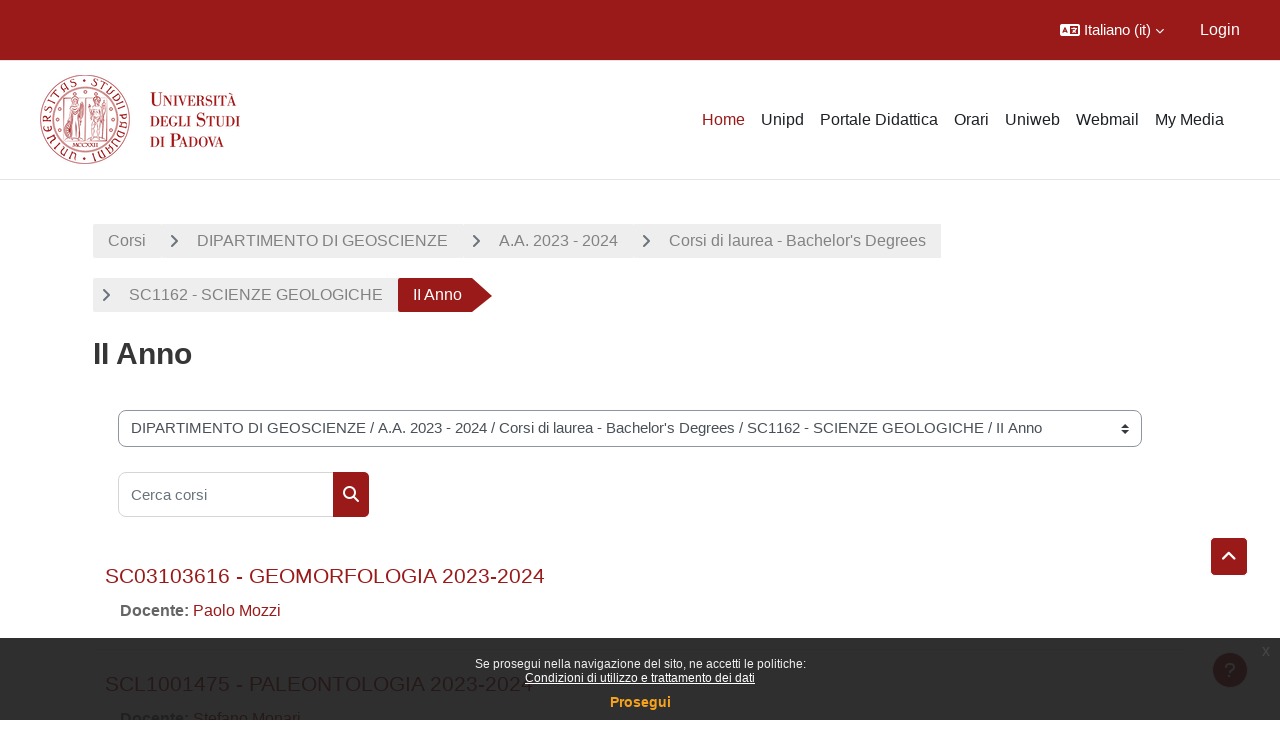

--- FILE ---
content_type: text/html; charset=utf-8
request_url: https://stem.elearning.unipd.it/course/index.php?categoryid=612
body_size: 242767
content:
<!DOCTYPE html>

<html  dir="ltr" lang="it" xml:lang="it">
<head>
    <title>Tutti i corsi | STEM</title>
    <link rel="shortcut icon" href="//stem.elearning.unipd.it/pluginfile.php/1/theme_dlm_0/favicon/1769312923/favicon%20%282%29.ico" />
    <meta http-equiv="Content-Type" content="text/html; charset=utf-8" />
<meta name="keywords" content="moodle, Tutti i corsi | STEM" />
<link rel="stylesheet" type="text/css" href="https://stem.elearning.unipd.it/theme/yui_combo.php?rollup/3.18.1/yui-moodlesimple-min.css" /><script id="firstthemesheet" type="text/css">/** Required in order to fix style inclusion problems in IE with YUI **/</script><link rel="stylesheet" type="text/css" href="https://stem.elearning.unipd.it/theme/styles.php/dlm_0/1769312923_1767874163/all" />
<script>
//<![CDATA[
var M = {}; M.yui = {};
M.pageloadstarttime = new Date();
M.cfg = {"wwwroot":"https:\/\/stem.elearning.unipd.it","apibase":"https:\/\/stem.elearning.unipd.it\/r.php\/api","homeurl":{},"sesskey":"H78Gv63ZHQ","sessiontimeout":"28800","sessiontimeoutwarning":"1200","themerev":"1769312923","slasharguments":1,"theme":"dlm_0","iconsystemmodule":"core\/icon_system_fontawesome","jsrev":"1769312923","admin":"admin","svgicons":true,"usertimezone":"Europa\/Roma","language":"it","courseId":1,"courseContextId":2,"contextid":545427,"contextInstanceId":612,"langrev":1769312923,"templaterev":"1769312923","siteId":1,"userId":0};var yui1ConfigFn = function(me) {if(/-skin|reset|fonts|grids|base/.test(me.name)){me.type='css';me.path=me.path.replace(/\.js/,'.css');me.path=me.path.replace(/\/yui2-skin/,'/assets/skins/sam/yui2-skin')}};
var yui2ConfigFn = function(me) {var parts=me.name.replace(/^moodle-/,'').split('-'),component=parts.shift(),module=parts[0],min='-min';if(/-(skin|core)$/.test(me.name)){parts.pop();me.type='css';min=''}
if(module){var filename=parts.join('-');me.path=component+'/'+module+'/'+filename+min+'.'+me.type}else{me.path=component+'/'+component+'.'+me.type}};
YUI_config = {"debug":false,"base":"https:\/\/stem.elearning.unipd.it\/lib\/yuilib\/3.18.1\/","comboBase":"https:\/\/stem.elearning.unipd.it\/theme\/yui_combo.php?","combine":true,"filter":null,"insertBefore":"firstthemesheet","groups":{"yui2":{"base":"https:\/\/stem.elearning.unipd.it\/lib\/yuilib\/2in3\/2.9.0\/build\/","comboBase":"https:\/\/stem.elearning.unipd.it\/theme\/yui_combo.php?","combine":true,"ext":false,"root":"2in3\/2.9.0\/build\/","patterns":{"yui2-":{"group":"yui2","configFn":yui1ConfigFn}}},"moodle":{"name":"moodle","base":"https:\/\/stem.elearning.unipd.it\/theme\/yui_combo.php?m\/1769312923\/","combine":true,"comboBase":"https:\/\/stem.elearning.unipd.it\/theme\/yui_combo.php?","ext":false,"root":"m\/1769312923\/","patterns":{"moodle-":{"group":"moodle","configFn":yui2ConfigFn}},"filter":null,"modules":{"moodle-core-dragdrop":{"requires":["base","node","io","dom","dd","event-key","event-focus","moodle-core-notification"]},"moodle-core-actionmenu":{"requires":["base","event","node-event-simulate"]},"moodle-core-lockscroll":{"requires":["plugin","base-build"]},"moodle-core-event":{"requires":["event-custom"]},"moodle-core-maintenancemodetimer":{"requires":["base","node"]},"moodle-core-handlebars":{"condition":{"trigger":"handlebars","when":"after"}},"moodle-core-notification":{"requires":["moodle-core-notification-dialogue","moodle-core-notification-alert","moodle-core-notification-confirm","moodle-core-notification-exception","moodle-core-notification-ajaxexception"]},"moodle-core-notification-dialogue":{"requires":["base","node","panel","escape","event-key","dd-plugin","moodle-core-widget-focusafterclose","moodle-core-lockscroll"]},"moodle-core-notification-alert":{"requires":["moodle-core-notification-dialogue"]},"moodle-core-notification-confirm":{"requires":["moodle-core-notification-dialogue"]},"moodle-core-notification-exception":{"requires":["moodle-core-notification-dialogue"]},"moodle-core-notification-ajaxexception":{"requires":["moodle-core-notification-dialogue"]},"moodle-core-chooserdialogue":{"requires":["base","panel","moodle-core-notification"]},"moodle-core-blocks":{"requires":["base","node","io","dom","dd","dd-scroll","moodle-core-dragdrop","moodle-core-notification"]},"moodle-core_availability-form":{"requires":["base","node","event","event-delegate","panel","moodle-core-notification-dialogue","json"]},"moodle-course-dragdrop":{"requires":["base","node","io","dom","dd","dd-scroll","moodle-core-dragdrop","moodle-core-notification","moodle-course-coursebase","moodle-course-util"]},"moodle-course-categoryexpander":{"requires":["node","event-key"]},"moodle-course-util":{"requires":["node"],"use":["moodle-course-util-base"],"submodules":{"moodle-course-util-base":{},"moodle-course-util-section":{"requires":["node","moodle-course-util-base"]},"moodle-course-util-cm":{"requires":["node","moodle-course-util-base"]}}},"moodle-course-management":{"requires":["base","node","io-base","moodle-core-notification-exception","json-parse","dd-constrain","dd-proxy","dd-drop","dd-delegate","node-event-delegate"]},"moodle-form-shortforms":{"requires":["node","base","selector-css3","moodle-core-event"]},"moodle-form-dateselector":{"requires":["base","node","overlay","calendar"]},"moodle-question-chooser":{"requires":["moodle-core-chooserdialogue"]},"moodle-question-searchform":{"requires":["base","node"]},"moodle-availability_badge-form":{"requires":["base","node","event","moodle-core_availability-form"]},"moodle-availability_completion-form":{"requires":["base","node","event","moodle-core_availability-form"]},"moodle-availability_date-form":{"requires":["base","node","event","io","moodle-core_availability-form"]},"moodle-availability_grade-form":{"requires":["base","node","event","moodle-core_availability-form"]},"moodle-availability_group-form":{"requires":["base","node","event","moodle-core_availability-form"]},"moodle-availability_grouping-form":{"requires":["base","node","event","moodle-core_availability-form"]},"moodle-availability_ipaddress-form":{"requires":["base","node","event","moodle-core_availability-form"]},"moodle-availability_profile-form":{"requires":["base","node","event","moodle-core_availability-form"]},"moodle-mod_assign-history":{"requires":["node","transition"]},"moodle-mod_attendance-groupfilter":{"requires":["base","node"]},"moodle-mod_customcert-rearrange":{"requires":["dd-delegate","dd-drag"]},"moodle-mod_dialogue-clickredirector":{"requires":["base","node","json-parse","clickredirector","clickredirector-filters","clickredirector-highlighters","event","event-key"]},"moodle-mod_offlinequiz-randomquestion":{"requires":["base","event","node","io","moodle-core-notification-dialogue"]},"moodle-mod_offlinequiz-offlinequizbase":{"requires":["base","node"]},"moodle-mod_offlinequiz-util":{"requires":["node"],"use":["moodle-mod_offlinequiz-util-base"],"submodules":{"moodle-mod_offlinequiz-util-base":{},"moodle-mod_offlinequiz-util-slot":{"requires":["node","moodle-mod_offlinequiz-util-base"]},"moodle-mod_offlinequiz-util-page":{"requires":["node","moodle-mod_offlinequiz-util-base"]}}},"moodle-mod_offlinequiz-dragdrop":{"requires":["base","node","io","dom","dd","dd-scroll","moodle-core-dragdrop","moodle-core-notification","moodle-mod_offlinequiz-offlinequizbase","moodle-mod_offlinequiz-util-base","moodle-mod_offlinequiz-util-page","moodle-mod_offlinequiz-util-slot","moodle-course-util"]},"moodle-mod_offlinequiz-repaginate":{"requires":["base","event","node","io","moodle-core-notification-dialogue"]},"moodle-mod_offlinequiz-questionchooser":{"requires":["moodle-core-chooserdialogue","moodle-mod_offlinequiz-util","querystring-parse"]},"moodle-mod_offlinequiz-autosave":{"requires":["base","node","event","event-valuechange","node-event-delegate","io-form"]},"moodle-mod_offlinequiz-modform":{"requires":["base","node","event"]},"moodle-mod_offlinequiz-toolboxes":{"requires":["base","node","event","event-key","io","moodle-mod_offlinequiz-offlinequizbase","moodle-mod_offlinequiz-util-slot","moodle-core-notification-ajaxexception"]},"moodle-mod_quiz-questionchooser":{"requires":["moodle-core-chooserdialogue","moodle-mod_quiz-util","querystring-parse"]},"moodle-mod_quiz-autosave":{"requires":["base","node","event","event-valuechange","node-event-delegate","io-form","datatype-date-format"]},"moodle-mod_quiz-toolboxes":{"requires":["base","node","event","event-key","io","moodle-mod_quiz-quizbase","moodle-mod_quiz-util-slot","moodle-core-notification-ajaxexception"]},"moodle-mod_quiz-util":{"requires":["node","moodle-core-actionmenu"],"use":["moodle-mod_quiz-util-base"],"submodules":{"moodle-mod_quiz-util-base":{},"moodle-mod_quiz-util-slot":{"requires":["node","moodle-mod_quiz-util-base"]},"moodle-mod_quiz-util-page":{"requires":["node","moodle-mod_quiz-util-base"]}}},"moodle-mod_quiz-dragdrop":{"requires":["base","node","io","dom","dd","dd-scroll","moodle-core-dragdrop","moodle-core-notification","moodle-mod_quiz-quizbase","moodle-mod_quiz-util-base","moodle-mod_quiz-util-page","moodle-mod_quiz-util-slot","moodle-course-util"]},"moodle-mod_quiz-modform":{"requires":["base","node","event"]},"moodle-mod_quiz-quizbase":{"requires":["base","node"]},"moodle-mod_scheduler-saveseen":{"requires":["base","node","event"]},"moodle-mod_scheduler-studentlist":{"requires":["base","node","event","io"]},"moodle-mod_scheduler-delselected":{"requires":["base","node","event"]},"moodle-message_airnotifier-toolboxes":{"requires":["base","node","io"]},"moodle-block_xp-filters":{"requires":["base","node","moodle-core-dragdrop","moodle-core-notification-confirm","moodle-block_xp-rulepicker"]},"moodle-block_xp-notification":{"requires":["base","node","handlebars","button-plugin","moodle-core-notification-dialogue"]},"moodle-block_xp-rulepicker":{"requires":["base","node","handlebars","moodle-core-notification-dialogue"]},"moodle-editor_atto-editor":{"requires":["node","transition","io","overlay","escape","event","event-simulate","event-custom","node-event-html5","node-event-simulate","yui-throttle","moodle-core-notification-dialogue","moodle-editor_atto-rangy","handlebars","timers","querystring-stringify"]},"moodle-editor_atto-plugin":{"requires":["node","base","escape","event","event-outside","handlebars","event-custom","timers","moodle-editor_atto-menu"]},"moodle-editor_atto-menu":{"requires":["moodle-core-notification-dialogue","node","event","event-custom"]},"moodle-editor_atto-rangy":{"requires":[]},"moodle-report_eventlist-eventfilter":{"requires":["base","event","node","node-event-delegate","datatable","autocomplete","autocomplete-filters"]},"moodle-report_loglive-fetchlogs":{"requires":["base","event","node","io","node-event-delegate"]},"moodle-gradereport_history-userselector":{"requires":["escape","event-delegate","event-key","handlebars","io-base","json-parse","moodle-core-notification-dialogue"]},"moodle-qbank_editquestion-chooser":{"requires":["moodle-core-chooserdialogue"]},"moodle-tool_lp-dragdrop-reorder":{"requires":["moodle-core-dragdrop"]},"moodle-local_kaltura-ltitinymcepanel":{"requires":["base","node","panel","node-event-simulate"]},"moodle-local_kaltura-ltipanel":{"requires":["base","node","panel","node-event-simulate"]},"moodle-local_kaltura-ltiservice":{"requires":["base","node","node-event-simulate"]},"moodle-local_kaltura-lticontainer":{"requires":["base","node"]},"moodle-assignfeedback_editpdf-editor":{"requires":["base","event","node","io","graphics","json","event-move","event-resize","transition","querystring-stringify-simple","moodle-core-notification-dialog","moodle-core-notification-alert","moodle-core-notification-warning","moodle-core-notification-exception","moodle-core-notification-ajaxexception"]},"moodle-atto_accessibilitychecker-button":{"requires":["color-base","moodle-editor_atto-plugin"]},"moodle-atto_accessibilityhelper-button":{"requires":["moodle-editor_atto-plugin"]},"moodle-atto_align-button":{"requires":["moodle-editor_atto-plugin"]},"moodle-atto_bfimage-button":{"requires":["moodle-editor_atto-plugin"]},"moodle-atto_bflink-button":{"requires":["moodle-editor_atto-plugin"]},"moodle-atto_bold-button":{"requires":["moodle-editor_atto-plugin"]},"moodle-atto_charmap-button":{"requires":["moodle-editor_atto-plugin"]},"moodle-atto_clear-button":{"requires":["moodle-editor_atto-plugin"]},"moodle-atto_collapse-button":{"requires":["moodle-editor_atto-plugin"]},"moodle-atto_emojipicker-button":{"requires":["moodle-editor_atto-plugin"]},"moodle-atto_emoticon-button":{"requires":["moodle-editor_atto-plugin"]},"moodle-atto_equation-button":{"requires":["moodle-editor_atto-plugin","moodle-core-event","io","event-valuechange","tabview","array-extras"]},"moodle-atto_h5p-button":{"requires":["moodle-editor_atto-plugin"]},"moodle-atto_html-button":{"requires":["promise","moodle-editor_atto-plugin","moodle-atto_html-beautify","moodle-atto_html-codemirror","event-valuechange"]},"moodle-atto_html-codemirror":{"requires":["moodle-atto_html-codemirror-skin"]},"moodle-atto_html-beautify":{},"moodle-atto_image-button":{"requires":["moodle-editor_atto-plugin"]},"moodle-atto_indent-button":{"requires":["moodle-editor_atto-plugin"]},"moodle-atto_italic-button":{"requires":["moodle-editor_atto-plugin"]},"moodle-atto_kalturamedia-button":{"requires":["moodle-editor_atto-plugin"]},"moodle-atto_link-button":{"requires":["moodle-editor_atto-plugin"]},"moodle-atto_managefiles-usedfiles":{"requires":["node","escape"]},"moodle-atto_managefiles-button":{"requires":["moodle-editor_atto-plugin"]},"moodle-atto_media-button":{"requires":["moodle-editor_atto-plugin","moodle-form-shortforms"]},"moodle-atto_noautolink-button":{"requires":["moodle-editor_atto-plugin"]},"moodle-atto_orderedlist-button":{"requires":["moodle-editor_atto-plugin"]},"moodle-atto_recordrtc-button":{"requires":["moodle-editor_atto-plugin","moodle-atto_recordrtc-recording"]},"moodle-atto_recordrtc-recording":{"requires":["moodle-atto_recordrtc-button"]},"moodle-atto_rtl-button":{"requires":["moodle-editor_atto-plugin"]},"moodle-atto_strike-button":{"requires":["moodle-editor_atto-plugin"]},"moodle-atto_subscript-button":{"requires":["moodle-editor_atto-plugin"]},"moodle-atto_superscript-button":{"requires":["moodle-editor_atto-plugin"]},"moodle-atto_table-button":{"requires":["moodle-editor_atto-plugin","moodle-editor_atto-menu","event","event-valuechange"]},"moodle-atto_title-button":{"requires":["moodle-editor_atto-plugin"]},"moodle-atto_underline-button":{"requires":["moodle-editor_atto-plugin"]},"moodle-atto_undo-button":{"requires":["moodle-editor_atto-plugin"]},"moodle-atto_unorderedlist-button":{"requires":["moodle-editor_atto-plugin"]}}},"gallery":{"name":"gallery","base":"https:\/\/stem.elearning.unipd.it\/lib\/yuilib\/gallery\/","combine":true,"comboBase":"https:\/\/stem.elearning.unipd.it\/theme\/yui_combo.php?","ext":false,"root":"gallery\/1769312923\/","patterns":{"gallery-":{"group":"gallery"}}}},"modules":{"core_filepicker":{"name":"core_filepicker","fullpath":"https:\/\/stem.elearning.unipd.it\/lib\/javascript.php\/1769312923\/repository\/filepicker.js","requires":["base","node","node-event-simulate","json","async-queue","io-base","io-upload-iframe","io-form","yui2-treeview","panel","cookie","datatable","datatable-sort","resize-plugin","dd-plugin","escape","moodle-core_filepicker","moodle-core-notification-dialogue"]},"core_comment":{"name":"core_comment","fullpath":"https:\/\/stem.elearning.unipd.it\/lib\/javascript.php\/1769312923\/comment\/comment.js","requires":["base","io-base","node","json","yui2-animation","overlay","escape"]}},"logInclude":[],"logExclude":[],"logLevel":null};
M.yui.loader = {modules: {}};

//]]>
</script>

<style type="text/css">
.course-content ul.ctopics li.section .content .toggle {
    background-color: #9b0014 !important;
}

.course-content ul.ctopics li.hidden .content .toggle {
    background-color: #dfdfdf !important;
}

.course-content ul.ctopics li.section .content .toggle span.the_toggle h3.sectionname, .course-content ul.ctopics li.section .content.sectionhidden h3.sectionname {
    margin-top: 0px;
    margin-bottom: 8px;
}

.course-content ul.ctopics li .content .sectionhead h3 {
    color: #FFF !important;
}

#section-0, .course-content ul li.section.main:last-child {
    border: 3px solid #f4f4f4;
}

.course-content ul.ctopics li.section.main, .course-content ul.ctopics li.tcsection {
    overflow: initial;
}

.course-content li.section ul {
    list-style: initial;
    background-color: #fff;
    color: #666;
    text-align: left;
    padding-left: 25px;
}

.section_availability .availabilityinfo {
    text-align: left;
    color: #fff !important;
}

.section_availability .availabilityinfo:hover {
    color: #fff !important;
}
</style>
    <meta name="viewport" content="width=device-width, initial-scale=1.0">
</head><body  id="page-course-index-category" class="format-site limitedwidth  path-course path-course-index chrome dir-ltr lang-it yui-skin-sam yui3-skin-sam stem-elearning-unipd-it pagelayout-coursecategory course-1 context-545427 category-612 notloggedin theme uses-drawers theme-based-header theme-container">
    <div class="toast-wrapper mx-auto py-0 fixed-top" role="status" aria-live="polite"></div>
    <div id="page-wrapper" class="d-print-block">
        <div>
    <a class="sr-only sr-only-focusable" href="#maincontent">Vai al contenuto principale</a>
</div><script src="https://stem.elearning.unipd.it/lib/javascript.php/1769312923/lib/polyfills/polyfill.js"></script>
<script src="https://stem.elearning.unipd.it/theme/yui_combo.php?rollup/3.18.1/yui-moodlesimple-min.js"></script><script src="https://stem.elearning.unipd.it/lib/javascript.php/1769312923/lib/javascript-static.js"></script>
<script>
//<![CDATA[
document.body.className += ' jsenabled';
//]]>
</script>

<div class="eupopup eupopup-container eupopup-container-block eupopup-container-bottom eupopup-block eupopup-style-compact" role="dialog" aria-label="Politiche">
    </div>
    <div class="eupopup-markup d-none">
        <div class="eupopup-head"></div>
        <div class="eupopup-body">
            Se prosegui nella navigazione del sito, ne accetti le politiche:
            <ul>
                    <li>
                        <a href="https://stem.elearning.unipd.it/admin/tool/policy/view.php?versionid=2&amp;returnurl=https%3A%2F%2Fstem.elearning.unipd.it%2Fcourse%2Findex.php%3Fcategoryid%3D612" data-action="view-guest" data-versionid="2" data-behalfid="1">
                            Condizioni di utilizzo e trattamento dei dati
                        </a>
                    </li>
            </ul>
        </div>
        <div class="eupopup-buttons">
            <a href="#" class="eupopup-button eupopup-button_1">Prosegui</a>
        </div>
        <div class="clearfix"></div>
        <a href="#" class="eupopup-closebutton">x</a>
    </div>
        
<nav id="header" class=" fixed-top navbar navbar-light bg-faded navbar-static-top navbar-expand moodle-has-zindex" aria-label="Navigazione del sito">
    <div class="container-fluid navbar-nav">
            
                <nav class="nav navbar-nav hidden-md-down address-head">
                </nav>

            
        <div id="usernavigation" class="navbar-nav ml-auto">
                <div class="langmenu">
                    <div class="dropdown show">
                        <a href="#" role="button" id="lang-menu-toggle" data-toggle="dropdown" aria-label="Lingua" aria-haspopup="true" aria-controls="lang-action-menu" class="btn dropdown-toggle">
                            <i class="icon fa fa-language fa-fw me-1" aria-hidden="true"></i>
                            <span class="langbutton">
                                Italiano ‎(it)‎
                            </span>
                            <b class="caret"></b>
                        </a>
                        <div role="menu" aria-labelledby="lang-menu-toggle" id="lang-action-menu" class="dropdown-menu dropdown-menu-right">
                                    <a href="https://stem.elearning.unipd.it/course/index.php?categoryid=612&amp;lang=en" class="dropdown-item ps-5" role="menuitem" 
                                            lang="en" >
                                        English ‎(en)‎
                                    </a>
                                    <a href="https://stem.elearning.unipd.it/course/index.php?categoryid=612&amp;lang=fr" class="dropdown-item ps-5" role="menuitem" 
                                            lang="fr" >
                                        Français ‎(fr)‎
                                    </a>
                                    <a href="#" class="dropdown-item ps-5" role="menuitem" aria-current="true"
                                            >
                                        Italiano ‎(it)‎
                                    </a>
                        </div>
                    </div>
                </div>
            
            
            <div class="d-flex align-items-stretch usermenu-container" data-region="usermenu">
                    <div class="usermenu">
                            <span class="login ps-2">
                                    <a href="https://stem.elearning.unipd.it/login/index.php">Login</a>
                            </span>
                    </div>
            </div>
            
        </div>
        <!-- search_box -->
    </div>
</nav>

<div  class="drawer drawer-left drawer-primary d-print-none not-initialized" data-region="fixed-drawer" id="theme_boost-drawers-primary" data-preference="" data-state="show-drawer-primary" data-forceopen="0" data-close-on-resize="1">
    <div class="drawerheader">
        <button
            class="btn drawertoggle icon-no-margin hidden"
            data-toggler="drawers"
            data-action="closedrawer"
            data-target="theme_boost-drawers-primary"
            data-toggle="tooltip"
            data-placement="right"
            title="Chiudi cassetto"
        >
            <i class="icon fa fa-xmark fa-fw " aria-hidden="true" ></i>
        </button>
                <a
            href="https://stem.elearning.unipd.it/"
            title="Macroarea STEM"
            data-region="site-home-link"
            class="aabtn text-reset d-flex align-items-center py-1 h-100"
        >
                <span class="sitename" title="Macroarea STEM">Macroarea STEM</span>
        </a>

        <div class="drawerheadercontent hidden">
            
        </div>
    </div>
    <div class="drawercontent drag-container" data-usertour="scroller">
                <div class="list-group">
                <a href="https://stem.elearning.unipd.it/" class="list-group-item list-group-item-action active " aria-current="true">
                    Home
                </a>
                <a href="https://www.unipd.it" class="list-group-item list-group-item-action  " >
                    Unipd
                </a>
                <a href="http://didattica.unipd.it/" class="list-group-item list-group-item-action  " >
                    Portale Didattica
                </a>
                <a href="https://gestionedidattica.unipd.it/PortaleStudenti/" class="list-group-item list-group-item-action  " >
                    Orari
                </a>
                <a href="https://uniweb.unipd.it/Root.do;?cod_lingua=ita" class="list-group-item list-group-item-action  " >
                    Uniweb
                </a>
                <a href="https://www.unipd.it/webmail" class="list-group-item list-group-item-action  " >
                    Webmail
                </a>
                <a href="https://stem.elearning.unipd.it/local/mymedia/mymedia.php" class="list-group-item list-group-item-action  " >
                    My Media
                </a>
        </div>

    </div>
</div>
        
            <div class="header-main">
                <div class="container-fluid">
                    <nav class="navbar navbar-light bg-faded navbar-expand">
                        <a href="https://stem.elearning.unipd.it/?redirect=0" class="navbar-brand has-logo
                            ">
                                <span class="logo">
                                    <img src="//stem.elearning.unipd.it/pluginfile.php/1/theme_dlm_0/logo/1769312923/unipd_pantone%20%284%29.png" alt="Macroarea STEM">
                                </span>
                        </a>
        
                            <div class="primary-navigation">
                                <nav class="moremenu navigation">
                                    <ul id="moremenu-6976d2cd28928-navbar-nav" role="menubar" class="nav more-nav navbar-nav">
                                                <li data-key="home" class="nav-item" role="none" data-forceintomoremenu="false">
                                                            <a role="menuitem" class="nav-link active "
                                                                href="https://stem.elearning.unipd.it/"
                                                                
                                                                aria-current="true"
                                                                data-disableactive="true"
                                                                
                                                            >
                                                                Home
                                                            </a>
                                                </li>
                                                <li data-key="" class="nav-item" role="none" data-forceintomoremenu="false">
                                                            <a role="menuitem" class="nav-link  "
                                                                href="https://www.unipd.it"
                                                                
                                                                
                                                                data-disableactive="true"
                                                                tabindex="-1"
                                                            >
                                                                Unipd
                                                            </a>
                                                </li>
                                                <li data-key="" class="nav-item" role="none" data-forceintomoremenu="false">
                                                            <a role="menuitem" class="nav-link  "
                                                                href="http://didattica.unipd.it/"
                                                                
                                                                
                                                                data-disableactive="true"
                                                                tabindex="-1"
                                                            >
                                                                Portale Didattica
                                                            </a>
                                                </li>
                                                <li data-key="" class="nav-item" role="none" data-forceintomoremenu="false">
                                                            <a role="menuitem" class="nav-link  "
                                                                href="https://gestionedidattica.unipd.it/PortaleStudenti/"
                                                                
                                                                
                                                                data-disableactive="true"
                                                                tabindex="-1"
                                                            >
                                                                Orari
                                                            </a>
                                                </li>
                                                <li data-key="" class="nav-item" role="none" data-forceintomoremenu="false">
                                                            <a role="menuitem" class="nav-link  "
                                                                href="https://uniweb.unipd.it/Root.do;?cod_lingua=ita"
                                                                
                                                                
                                                                data-disableactive="true"
                                                                tabindex="-1"
                                                            >
                                                                Uniweb
                                                            </a>
                                                </li>
                                                <li data-key="" class="nav-item" role="none" data-forceintomoremenu="false">
                                                            <a role="menuitem" class="nav-link  "
                                                                href="https://www.unipd.it/webmail"
                                                                
                                                                
                                                                data-disableactive="true"
                                                                tabindex="-1"
                                                            >
                                                                Webmail
                                                            </a>
                                                </li>
                                                <li data-key="" class="nav-item" role="none" data-forceintomoremenu="false">
                                                            <a role="menuitem" class="nav-link  "
                                                                href="https://stem.elearning.unipd.it/local/mymedia/mymedia.php"
                                                                
                                                                
                                                                data-disableactive="true"
                                                                tabindex="-1"
                                                            >
                                                                My Media
                                                            </a>
                                                </li>
                                        <li role="none" class="nav-item dropdown dropdownmoremenu d-none" data-region="morebutton">
                                            <a class="dropdown-toggle nav-link " href="#" id="moremenu-dropdown-6976d2cd28928" role="menuitem" data-toggle="dropdown" aria-haspopup="true" aria-expanded="false" tabindex="-1">
                                                Altro
                                            </a>
                                            <ul class="dropdown-menu dropdown-menu-left" data-region="moredropdown" aria-labelledby="moremenu-dropdown-6976d2cd28928" role="menu">
                                            </ul>
                                        </li>
                                    </ul>
                                </nav>
                            </div>
        
                        <ul class="navbar-nav d-none d-md-flex my-1 px-1">
                            <!-- page_heading_menu -->
                            
                        </ul>
        
                    </nav>
                </div>
            </div>
        <div id="page" data-region="mainpage" data-usertour="scroller" class="drawers   drag-container">
            <div id="topofscroll" class="main-inner">
                <div class="drawer-toggles d-flex">
                </div>
                <header id="page-header" class="header-maxwidth d-print-none">
    <div class="w-100">
        <div class="d-flex flex-wrap">
            <div id="page-navbar">
                <nav aria-label="Barra di navigazione">
    <ol class="breadcrumb">
                <li class="breadcrumb-item">
                    <a href="https://stem.elearning.unipd.it/course/index.php"
                        
                        
                        
                    >
                        Corsi
                    </a>
                </li>
        
                <li class="breadcrumb-item">
                    <a href="https://stem.elearning.unipd.it/course/index.php?categoryid=48"
                        
                        
                        
                    >
                         DIPARTIMENTO DI GEOSCIENZE 
                    </a>
                </li>
        
                <li class="breadcrumb-item">
                    <a href="https://stem.elearning.unipd.it/course/index.php?categoryid=555"
                        
                        
                        
                    >
                        A.A. 2023 - 2024
                    </a>
                </li>
        
                <li class="breadcrumb-item">
                    <a href="https://stem.elearning.unipd.it/course/index.php?categoryid=609"
                        
                        
                        
                    >
                        Corsi di laurea - Bachelor's Degrees
                    </a>
                </li>
        
                <li class="breadcrumb-item">
                    <a href="https://stem.elearning.unipd.it/course/index.php?categoryid=610"
                        
                        
                        
                    >
                        SC1162 - SCIENZE GEOLOGICHE
                    </a>
                </li>
        
                <li class="breadcrumb-item">
                    <span >
                        II Anno
                    </span>
                </li>
        </ol>
</nav>
            </div>
            <div class="ms-auto d-flex">
                
            </div>
            <div id="course-header">
                
            </div>
        </div>
        <div class="d-flex align-items-center">
                    <div class="me-auto">
                        <div class="page-context-header d-flex flex-wrap align-items-center mb-2">
    <div class="page-header-headings">
        <h1 class="h2 mb-0">II Anno</h1>
    </div>
</div>
                    </div>
            <div class="header-actions-container ms-auto" data-region="header-actions-container">
            </div>
        </div>
    </div>
</header>
                <div id="page-content" class="pb-3 d-print-block">
                    <div id="region-main-box">
                        <section id="region-main" aria-label="Contenuto">

                            <span class="notifications" id="user-notifications"></span>
                            <div role="main"><span id="maincontent"></span><span></span><div class="container-fluid tertiary-navigation" id="action_bar">
    <div class="row">
            <div class="navitem">
                <div class="urlselect text-truncate w-100">
                    <form method="post" action="https://stem.elearning.unipd.it/course/jumpto.php" class="d-flex flex-wrap align-items-center" id="url_select_f6976d2cd0fa4e1">
                        <input type="hidden" name="sesskey" value="H78Gv63ZHQ">
                            <label for="url_select6976d2cd0fa4e2" class="sr-only">
                                Categorie di corso
                            </label>
                        <select  id="url_select6976d2cd0fa4e2" class="custom-select urlselect text-truncate w-100" name="jump"
                                 >
                                    <option value="/course/index.php?categoryid=28"  > DIPARTIMENTO DI BIOLOGIA - DiBio </option>
                                    <option value="/course/index.php?categoryid=1012"  > DIPARTIMENTO DI BIOLOGIA - DiBio  / A.A.2025 - 2026</option>
                                    <option value="/course/index.php?categoryid=1088"  > DIPARTIMENTO DI BIOLOGIA - DiBio  / A.A.2025 - 2026 / Corsi di laurea / Bachelor's degrees</option>
                                    <option value="/course/index.php?categoryid=1089"  > DIPARTIMENTO DI BIOLOGIA - DiBio  / A.A.2025 - 2026 / Corsi di laurea / Bachelor's degrees / IF1839 - BIOTECNOLOGIE</option>
                                    <option value="/course/index.php?categoryid=1091"  > DIPARTIMENTO DI BIOLOGIA - DiBio  / A.A.2025 - 2026 / Corsi di laurea / Bachelor's degrees / SC2979 - BIOTECNOLOGIE</option>
                                    <option value="/course/index.php?categoryid=1107"  > DIPARTIMENTO DI BIOLOGIA - DiBio  / A.A.2025 - 2026 / Corsi di laurea / Bachelor's degrees / SC2649 - SCIENZE NATURALI E AMBIENTALI</option>
                                    <option value="/course/index.php?categoryid=1152"  > DIPARTIMENTO DI BIOLOGIA - DiBio  / A.A.2025 - 2026 / Corsi di laurea / Bachelor's degrees / SC1166 - BIOLOGIA MOLECOLARE</option>
                                    <option value="/course/index.php?categoryid=1160"  > DIPARTIMENTO DI BIOLOGIA - DiBio  / A.A.2025 - 2026 / Corsi di laurea / Bachelor's degrees / SC2976 - BIOLOGIA MOLECOLARE</option>
                                    <option value="/course/index.php?categoryid=1168"  > DIPARTIMENTO DI BIOLOGIA - DiBio  / A.A.2025 - 2026 / Corsi di laurea / Bachelor's degrees / SC2977 - BIOLOGIA</option>
                                    <option value="/course/index.php?categoryid=1172"  > DIPARTIMENTO DI BIOLOGIA - DiBio  / A.A.2025 - 2026 / Corsi di laurea / Bachelor's degrees / SC1165 - BIOLOGIA</option>
                                    <option value="/course/index.php?categoryid=1178"  > DIPARTIMENTO DI BIOLOGIA - DiBio  / A.A.2025 - 2026 / Corsi di laurea / Bachelor's degrees / SC2985 - SCIENZE NATURALI E AMBIENTALI</option>
                                    <option value="/course/index.php?categoryid=1013"  > DIPARTIMENTO DI BIOLOGIA - DiBio  / A.A.2025 - 2026 / Corsi di laurea magistrale / Master's degrees</option>
                                    <option value="/course/index.php?categoryid=1014"  > DIPARTIMENTO DI BIOLOGIA - DiBio  / A.A.2025 - 2026 / Corsi di laurea magistrale / Master's degrees / SC2650 - ENVIRONMENTAL SUSTAINABILITY AND EDUCATION</option>
                                    <option value="/course/index.php?categoryid=1038"  > DIPARTIMENTO DI BIOLOGIA - DiBio  / A.A.2025 - 2026 / Corsi di laurea magistrale / Master's degrees / SC3001 - MARINE BIOLOGY</option>
                                    <option value="/course/index.php?categoryid=1068"  > DIPARTIMENTO DI BIOLOGIA - DiBio  / A.A.2025 - 2026 / Corsi di laurea magistrale / Master's degrees / SC3011 - BIOTECNOLOGIE INDUSTRIALI</option>
                                    <option value="/course/index.php?categoryid=1078"  > DIPARTIMENTO DI BIOLOGIA - DiBio  / A.A.2025 - 2026 / Corsi di laurea magistrale / Master's degrees / SC1731 - BIOTECNOLOGIE INDUSTRIALI</option>
                                    <option value="/course/index.php?categoryid=1119"  > DIPARTIMENTO DI BIOLOGIA - DiBio  / A.A.2025 - 2026 / Corsi di laurea magistrale / Master's degrees / SC2751 - BIOLOGIA SANITARIA</option>
                                    <option value="/course/index.php?categoryid=1126"  > DIPARTIMENTO DI BIOLOGIA - DiBio  / A.A.2025 - 2026 / Corsi di laurea magistrale / Master's degrees / SC3000 - EVOLUTIONARY BIOLOGY</option>
                                    <option value="/course/index.php?categoryid=1153"  > DIPARTIMENTO DI BIOLOGIA - DiBio  / A.A.2025 - 2026 / Corsi di laurea magistrale / Master's degrees / SC2804 - QUANTITATIVE AND COMPUTATIONAL BIOSCIENCES</option>
                                    <option value="/course/index.php?categoryid=1158"  > DIPARTIMENTO DI BIOLOGIA - DiBio  / A.A.2025 - 2026 / Corsi di laurea magistrale / Master's degrees / SC2596 - MARINE BIOLOGY</option>
                                    <option value="/course/index.php?categoryid=1159"  > DIPARTIMENTO DI BIOLOGIA - DiBio  / A.A.2025 - 2026 / Corsi di laurea magistrale / Master's degrees / SC2810 - EVOLUTIONARY BIOLOGY</option>
                                    <option value="/course/index.php?categoryid=1161"  > DIPARTIMENTO DI BIOLOGIA - DiBio  / A.A.2025 - 2026 / Corsi di laurea magistrale / Master's degrees / SC3002 - MOLECULAR BIOLOGY</option>
                                    <option value="/course/index.php?categoryid=1162"  > DIPARTIMENTO DI BIOLOGIA - DiBio  / A.A.2025 - 2026 / Corsi di laurea magistrale / Master's degrees / SC2999 - BIOLOGIA SANITARIA</option>
                                    <option value="/course/index.php?categoryid=1173"  > DIPARTIMENTO DI BIOLOGIA - DiBio  / A.A.2025 - 2026 / Corsi di laurea magistrale / Master's degrees / SC2445 - MOLECULAR BIOLOGY</option>
                                    <option value="/course/index.php?categoryid=1176"  > DIPARTIMENTO DI BIOLOGIA - DiBio  / A.A.2025 - 2026 / Corsi di laurea magistrale / Master's degrees / SC3003 - ENVIRONMENTAL SUSTAINABILITY AND EDUCATION</option>
                                    <option value="/course/index.php?categoryid=784"  > DIPARTIMENTO DI BIOLOGIA - DiBio  / A.A.2024 - 2025</option>
                                    <option value="/course/index.php?categoryid=785"  > DIPARTIMENTO DI BIOLOGIA - DiBio  / A.A.2024 - 2025 / Corsi di laurea / Bachelor's degrees</option>
                                    <option value="/course/index.php?categoryid=786"  > DIPARTIMENTO DI BIOLOGIA - DiBio  / A.A.2024 - 2025 / Corsi di laurea / Bachelor's degrees / SC2649 - SCIENZE NATURALI E AMBIENTALI</option>
                                    <option value="/course/index.php?categoryid=827"  > DIPARTIMENTO DI BIOLOGIA - DiBio  / A.A.2024 - 2025 / Corsi di laurea / Bachelor's degrees / SC1166 - BIOLOGIA MOLECOLARE (Ord. 2023)</option>
                                    <option value="/course/index.php?categoryid=877"  > DIPARTIMENTO DI BIOLOGIA - DiBio  / A.A.2024 - 2025 / Corsi di laurea / Bachelor's degrees / SC1165 - BIOLOGIA (Ord. 2008)</option>
                                    <option value="/course/index.php?categoryid=900"  > DIPARTIMENTO DI BIOLOGIA - DiBio  / A.A.2024 - 2025 / Corsi di laurea / Bachelor's degrees / IF1839 - BIOTECNOLOGIE</option>
                                    <option value="/course/index.php?categoryid=839"  > DIPARTIMENTO DI BIOLOGIA - DiBio  / A.A.2024 - 2025 / Corsi di laurea magistrale / Master's degrees</option>
                                    <option value="/course/index.php?categoryid=840"  > DIPARTIMENTO DI BIOLOGIA - DiBio  / A.A.2024 - 2025 / Corsi di laurea magistrale / Master's degrees / SC1179 - BIOLOGIA EVOLUZIONISTICA</option>
                                    <option value="/course/index.php?categoryid=873"  > DIPARTIMENTO DI BIOLOGIA - DiBio  / A.A.2024 - 2025 / Corsi di laurea magistrale / Master's degrees / SC2596 - MARINE BIOLOGY</option>
                                    <option value="/course/index.php?categoryid=874"  > DIPARTIMENTO DI BIOLOGIA - DiBio  / A.A.2024 - 2025 / Corsi di laurea magistrale / Master's degrees / SC2650 - ENVIRONMENTAL SUSTAINABILITY AND EDUCATION</option>
                                    <option value="/course/index.php?categoryid=892"  > DIPARTIMENTO DI BIOLOGIA - DiBio  / A.A.2024 - 2025 / Corsi di laurea magistrale / Master's degrees / SC1731 - BIOTECNOLOGIE INDUSTRIALI</option>
                                    <option value="/course/index.php?categoryid=923"  > DIPARTIMENTO DI BIOLOGIA - DiBio  / A.A.2024 - 2025 / Corsi di laurea magistrale / Master's degrees / SC2804 - QUANTITATIVE AND COMPUTATIONAL BIOSCIENCES</option>
                                    <option value="/course/index.php?categoryid=924"  > DIPARTIMENTO DI BIOLOGIA - DiBio  / A.A.2024 - 2025 / Corsi di laurea magistrale / Master's degrees / SC2445 - MOLECULAR BIOLOGY</option>
                                    <option value="/course/index.php?categoryid=925"  > DIPARTIMENTO DI BIOLOGIA - DiBio  / A.A.2024 - 2025 / Corsi di laurea magistrale / Master's degrees / SC2751 - BIOLOGIA SANITARIA</option>
                                    <option value="/course/index.php?categoryid=935"  > DIPARTIMENTO DI BIOLOGIA - DiBio  / A.A.2024 - 2025 / Corsi di laurea magistrale / Master's degrees / SC2810 - EVOLUTIONARY BIOLOGY</option>
                                    <option value="/course/index.php?categoryid=549"  > DIPARTIMENTO DI BIOLOGIA - DiBio  / A.A. 2023 - 2024</option>
                                    <option value="/course/index.php?categoryid=618"  > DIPARTIMENTO DI BIOLOGIA - DiBio  / A.A. 2023 - 2024 / Corsi di laurea / Bachelor's degrees</option>
                                    <option value="/course/index.php?categoryid=663"  > DIPARTIMENTO DI BIOLOGIA - DiBio  / A.A. 2023 - 2024 / Corsi di laurea / Bachelor's degrees / IF1839 - BIOTECNOLOGIE</option>
                                    <option value="/course/index.php?categoryid=683"  > DIPARTIMENTO DI BIOLOGIA - DiBio  / A.A. 2023 - 2024 / Corsi di laurea / Bachelor's degrees / SC1165 - BIOLOGIA (Ord. 2023)</option>
                                    <option value="/course/index.php?categoryid=667"  > DIPARTIMENTO DI BIOLOGIA - DiBio  / A.A. 2023 - 2024 / Corsi di laurea / Bachelor's degrees / SC1166 - BIOLOGIA MOLECOLARE (Ord. 2015)</option>
                                    <option value="/course/index.php?categoryid=668"  > DIPARTIMENTO DI BIOLOGIA - DiBio  / A.A. 2023 - 2024 / Corsi di laurea / Bachelor's degrees / SC2649 - SCIENZE NATURALI E AMBIENTALI</option>
                                    <option value="/course/index.php?categoryid=692"  > DIPARTIMENTO DI BIOLOGIA - DiBio  / A.A. 2023 - 2024 / Corsi di laurea / Bachelor's degrees / SC1161 - SCIENZE NATURALI</option>
                                    <option value="/course/index.php?categoryid=550"  > DIPARTIMENTO DI BIOLOGIA - DiBio  / A.A. 2023 - 2024 / Corsi di laurea magistrale / Master's degrees</option>
                                    <option value="/course/index.php?categoryid=669"  > DIPARTIMENTO DI BIOLOGIA - DiBio  / A.A. 2023 - 2024 / Corsi di laurea magistrale / Master's degrees / SC1179 - BIOLOGIA EVOLUZIONISTICA</option>
                                    <option value="/course/index.php?categoryid=678"  > DIPARTIMENTO DI BIOLOGIA - DiBio  / A.A. 2023 - 2024 / Corsi di laurea magistrale / Master's degrees / SC1731 - BIOTECNOLOGIE INDUSTRIALI</option>
                                    <option value="/course/index.php?categoryid=665"  > DIPARTIMENTO DI BIOLOGIA - DiBio  / A.A. 2023 - 2024 / Corsi di laurea magistrale / Master's degrees / SC2445 - MOLECULAR BIOLOGY</option>
                                    <option value="/course/index.php?categoryid=670"  > DIPARTIMENTO DI BIOLOGIA - DiBio  / A.A. 2023 - 2024 / Corsi di laurea magistrale / Master's degrees / SC2596 - MARINE BIOLOGY</option>
                                    <option value="/course/index.php?categoryid=666"  > DIPARTIMENTO DI BIOLOGIA - DiBio  / A.A. 2023 - 2024 / Corsi di laurea magistrale / Master's degrees / SC2650 - ENVIRONMENTAL SUSTAINABILITY AND EDUCATION</option>
                                    <option value="/course/index.php?categoryid=701"  > DIPARTIMENTO DI BIOLOGIA - DiBio  / A.A. 2023 - 2024 / Corsi di laurea magistrale / Master's degrees / SC1177 - BIOLOGIA SANITARIA</option>
                                    <option value="/course/index.php?categoryid=710"  > DIPARTIMENTO DI BIOLOGIA - DiBio  / A.A. 2023 - 2024 / Corsi di laurea magistrale / Master's degrees / SC2751 - BIOLOGIA SANITARIA</option>
                                    <option value="/course/index.php?categoryid=84"  > DIPARTIMENTO DI BIOLOGIA - DiBio  / A.A. 2022 - 2023</option>
                                    <option value="/course/index.php?categoryid=328"  > DIPARTIMENTO DI BIOLOGIA - DiBio  / A.A. 2022 - 2023 / Corsi di laurea / Bachelor's degrees</option>
                                    <option value="/course/index.php?categoryid=330"  > DIPARTIMENTO DI BIOLOGIA - DiBio  / A.A. 2022 - 2023 / Corsi di laurea / Bachelor's degrees / SC1165 - BIOLOGIA</option>
                                    <option value="/course/index.php?categoryid=423"  > DIPARTIMENTO DI BIOLOGIA - DiBio  / A.A. 2022 - 2023 / Corsi di laurea / Bachelor's degrees / SC1166 - BIOLOGIA MOLECOLARE</option>
                                    <option value="/course/index.php?categoryid=436"  > DIPARTIMENTO DI BIOLOGIA - DiBio  / A.A. 2022 - 2023 / Corsi di laurea / Bachelor's degrees / IF1839 - BIOTECNOLOGIE</option>
                                    <option value="/course/index.php?categoryid=451"  > DIPARTIMENTO DI BIOLOGIA - DiBio  / A.A. 2022 - 2023 / Corsi di laurea / Bachelor's degrees / SC1161 - SCIENZE NATURALI</option>
                                    <option value="/course/index.php?categoryid=460"  > DIPARTIMENTO DI BIOLOGIA - DiBio  / A.A. 2022 - 2023 / Corsi di laurea / Bachelor's degrees / SC2649 - SCIENZE NATURALI E AMBIENTALI</option>
                                    <option value="/course/index.php?categoryid=329"  > DIPARTIMENTO DI BIOLOGIA - DiBio  / A.A. 2022 - 2023 / Corsi di laurea magistrale / Master's degrees</option>
                                    <option value="/course/index.php?categoryid=408"  > DIPARTIMENTO DI BIOLOGIA - DiBio  / A.A. 2022 - 2023 / Corsi di laurea magistrale / Master's degrees / SC1177 - BIOLOGIA SANITARIA</option>
                                    <option value="/course/index.php?categoryid=407"  > DIPARTIMENTO DI BIOLOGIA - DiBio  / A.A. 2022 - 2023 / Corsi di laurea magistrale / Master's degrees / SC1179 - BIOLOGIA EVOLUZIONISTICA</option>
                                    <option value="/course/index.php?categoryid=454"  > DIPARTIMENTO DI BIOLOGIA - DiBio  / A.A. 2022 - 2023 / Corsi di laurea magistrale / Master's degrees / SC1178 - SCIENZE DELLA NATURA</option>
                                    <option value="/course/index.php?categoryid=425"  > DIPARTIMENTO DI BIOLOGIA - DiBio  / A.A. 2022 - 2023 / Corsi di laurea magistrale / Master's degrees / SC1731 - BIOTECNOLOGIE INDUSTRIALI</option>
                                    <option value="/course/index.php?categoryid=386"  > DIPARTIMENTO DI BIOLOGIA - DiBio  / A.A. 2022 - 2023 / Corsi di laurea magistrale / Master's degrees / SC2445 - MOLECULAR BIOLOGY</option>
                                    <option value="/course/index.php?categoryid=426"  > DIPARTIMENTO DI BIOLOGIA - DiBio  / A.A. 2022 - 2023 / Corsi di laurea magistrale / Master's degrees / SC2596 - MARINE BIOLOGY</option>
                                    <option value="/course/index.php?categoryid=472"  > DIPARTIMENTO DI BIOLOGIA - DiBio  / A.A. 2022 - 2023 / Corsi di laurea magistrale / Master's degrees / SC2650 - ENVIRONMENTAL SUSTAINABILITY AND EDUCATION</option>
                                    <option value="/course/index.php?categoryid=41"  > DIPARTIMENTO DI BIOLOGIA - DiBio  / FORUM</option>
                                    <option value="/course/index.php?categoryid=45"  > DIPARTIMENTO DI BIOLOGIA - DiBio  / Ph.D. Programme in Biosciences</option>
                                    <option value="/course/index.php?categoryid=566"  > DIPARTIMENTO DI BIOLOGIA - DiBio  / Ph.D. Programme in Biosciences / PhD courses</option>
                                    <option value="/course/index.php?categoryid=1222"  > DIPARTIMENTO DI BIOLOGIA - DiBio  / Ph.D. Programme in Biosciences / PhD courses / 2025-2026</option>
                                    <option value="/course/index.php?categoryid=965"  > DIPARTIMENTO DI BIOLOGIA - DiBio  / Ph.D. Programme in Biosciences / PhD courses / 2024/2025</option>
                                    <option value="/course/index.php?categoryid=720"  > DIPARTIMENTO DI BIOLOGIA - DiBio  / Ph.D. Programme in Biosciences / PhD courses / 2023/2024</option>
                                    <option value="/course/index.php?categoryid=43"  > DIPARTIMENTO DI BIOLOGIA - DiBio  / TEACHING</option>
                                    <option value="/course/index.php?categoryid=42"  > DIPARTIMENTO DI BIOLOGIA - DiBio  / RESEARCH</option>
                                    <option value="/course/index.php?categoryid=441"  > DIPARTIMENTO DI BIOLOGIA - DiBio  / THIRD MISSION</option>
                                    <option value="/course/index.php?categoryid=24"  >DIPARTIMENTO DI FISICA E ASTRONOMIA "GALILEO GALILEI" - DFA</option>
                                    <option value="/course/index.php?categoryid=1020"  >DIPARTIMENTO DI FISICA E ASTRONOMIA "GALILEO GALILEI" - DFA / A.A.2025 - 2026</option>
                                    <option value="/course/index.php?categoryid=1021"  >DIPARTIMENTO DI FISICA E ASTRONOMIA "GALILEO GALILEI" - DFA / A.A.2025 - 2026 / Corsi di laurea magistrale</option>
                                    <option value="/course/index.php?categoryid=1022"  >DIPARTIMENTO DI FISICA E ASTRONOMIA "GALILEO GALILEI" - DFA / A.A.2025 - 2026 / Corsi di laurea magistrale / SC2382 - PHYSICS</option>
                                    <option value="/course/index.php?categoryid=1066"  >DIPARTIMENTO DI FISICA E ASTRONOMIA "GALILEO GALILEI" - DFA / A.A.2025 - 2026 / Corsi di laurea magistrale / SC2490 - ASTROPHYSICS AND COSMOLOGY</option>
                                    <option value="/course/index.php?categoryid=1131"  >DIPARTIMENTO DI FISICA E ASTRONOMIA "GALILEO GALILEI" - DFA / A.A.2025 - 2026 / Corsi di laurea magistrale / SC2443 - PHYSICS OF DATA</option>
                                    <option value="/course/index.php?categoryid=1170"  >DIPARTIMENTO DI FISICA E ASTRONOMIA "GALILEO GALILEI" - DFA / A.A.2025 - 2026 / Corsi di laurea magistrale / SC2994 - PHYSICS</option>
                                    <option value="/course/index.php?categoryid=1132"  >DIPARTIMENTO DI FISICA E ASTRONOMIA "GALILEO GALILEI" - DFA / A.A.2025 - 2026 / Corsi di laurea magistrale / SC2996 - ASTROPHYSICS AND COSMOLOGY</option>
                                    <option value="/course/index.php?categoryid=1171"  >DIPARTIMENTO DI FISICA E ASTRONOMIA "GALILEO GALILEI" - DFA / A.A.2025 - 2026 / Corsi di laurea magistrale / SC2995 - PHYSICS OF DATA</option>
                                    <option value="/course/index.php?categoryid=1041"  >DIPARTIMENTO DI FISICA E ASTRONOMIA "GALILEO GALILEI" - DFA / A.A.2025 - 2026 / Corsi di laurea</option>
                                    <option value="/course/index.php?categoryid=1042"  >DIPARTIMENTO DI FISICA E ASTRONOMIA "GALILEO GALILEI" - DFA / A.A.2025 - 2026 / Corsi di laurea / SC1160 - ASTRONOMIA</option>
                                    <option value="/course/index.php?categoryid=1121"  >DIPARTIMENTO DI FISICA E ASTRONOMIA "GALILEO GALILEI" - DFA / A.A.2025 - 2026 / Corsi di laurea / SC1158 - FISICA</option>
                                    <option value="/course/index.php?categoryid=1129"  >DIPARTIMENTO DI FISICA E ASTRONOMIA "GALILEO GALILEI" - DFA / A.A.2025 - 2026 / Corsi di laurea / SC1168 - OTTICA E OPTOMETRIA</option>
                                    <option value="/course/index.php?categoryid=1135"  >DIPARTIMENTO DI FISICA E ASTRONOMIA "GALILEO GALILEI" - DFA / A.A.2025 - 2026 / Corsi di laurea / SC2982 - ASTRONOMIA</option>
                                    <option value="/course/index.php?categoryid=1134"  >DIPARTIMENTO DI FISICA E ASTRONOMIA "GALILEO GALILEI" - DFA / A.A.2025 - 2026 / Corsi di laurea / SC2983 - FISICA</option>
                                    <option value="/course/index.php?categoryid=1156"  >DIPARTIMENTO DI FISICA E ASTRONOMIA "GALILEO GALILEI" - DFA / A.A.2025 - 2026 / Corsi di laurea / SC2984 - OTTICA E OPTOMETRIA</option>
                                    <option value="/course/index.php?categoryid=836"  >DIPARTIMENTO DI FISICA E ASTRONOMIA "GALILEO GALILEI" - DFA / A.A.2024 - 2025</option>
                                    <option value="/course/index.php?categoryid=837"  >DIPARTIMENTO DI FISICA E ASTRONOMIA "GALILEO GALILEI" - DFA / A.A.2024 - 2025 / Corsi di laurea magistrale</option>
                                    <option value="/course/index.php?categoryid=838"  >DIPARTIMENTO DI FISICA E ASTRONOMIA "GALILEO GALILEI" - DFA / A.A.2024 - 2025 / Corsi di laurea magistrale / SC2382 - PHYSICS (Ord. 2021)</option>
                                    <option value="/course/index.php?categoryid=880"  >DIPARTIMENTO DI FISICA E ASTRONOMIA "GALILEO GALILEI" - DFA / A.A.2024 - 2025 / Corsi di laurea magistrale / SC2443 - PHYSICS OF DATA</option>
                                    <option value="/course/index.php?categoryid=922"  >DIPARTIMENTO DI FISICA E ASTRONOMIA "GALILEO GALILEI" - DFA / A.A.2024 - 2025 / Corsi di laurea magistrale / SC2490 - ASTROPHYSICS AND COSMOLOGY</option>
                                    <option value="/course/index.php?categoryid=847"  >DIPARTIMENTO DI FISICA E ASTRONOMIA "GALILEO GALILEI" - DFA / A.A.2024 - 2025 / Corsi di laurea</option>
                                    <option value="/course/index.php?categoryid=848"  >DIPARTIMENTO DI FISICA E ASTRONOMIA "GALILEO GALILEI" - DFA / A.A.2024 - 2025 / Corsi di laurea / SC1158 - FISICA</option>
                                    <option value="/course/index.php?categoryid=849"  >DIPARTIMENTO DI FISICA E ASTRONOMIA "GALILEO GALILEI" - DFA / A.A.2024 - 2025 / Corsi di laurea / SC1160 - ASTRONOMIA</option>
                                    <option value="/course/index.php?categoryid=898"  >DIPARTIMENTO DI FISICA E ASTRONOMIA "GALILEO GALILEI" - DFA / A.A.2024 - 2025 / Corsi di laurea / SC1168 - OTTICA E OPTOMETRIA</option>
                                    <option value="/course/index.php?categoryid=551"  >DIPARTIMENTO DI FISICA E ASTRONOMIA "GALILEO GALILEI" - DFA / A.A. 2023 - 2024</option>
                                    <option value="/course/index.php?categoryid=552"  >DIPARTIMENTO DI FISICA E ASTRONOMIA "GALILEO GALILEI" - DFA / A.A. 2023 - 2024 / Corsi di laurea</option>
                                    <option value="/course/index.php?categoryid=671"  >DIPARTIMENTO DI FISICA E ASTRONOMIA "GALILEO GALILEI" - DFA / A.A. 2023 - 2024 / Corsi di laurea / SC1158 - FISICA</option>
                                    <option value="/course/index.php?categoryid=705"  >DIPARTIMENTO DI FISICA E ASTRONOMIA "GALILEO GALILEI" - DFA / A.A. 2023 - 2024 / Corsi di laurea / SC1160 - ASTRONOMIA</option>
                                    <option value="/course/index.php?categoryid=686"  >DIPARTIMENTO DI FISICA E ASTRONOMIA "GALILEO GALILEI" - DFA / A.A. 2023 - 2024 / Corsi di laurea / SC1168 - OTTICA E OPTOMETRIA</option>
                                    <option value="/course/index.php?categoryid=593"  >DIPARTIMENTO DI FISICA E ASTRONOMIA "GALILEO GALILEI" - DFA / A.A. 2023 - 2024 / Corsi di laurea magistrale</option>
                                    <option value="/course/index.php?categoryid=677"  >DIPARTIMENTO DI FISICA E ASTRONOMIA "GALILEO GALILEI" - DFA / A.A. 2023 - 2024 / Corsi di laurea magistrale / SC2382 - PHYSICS</option>
                                    <option value="/course/index.php?categoryid=642"  >DIPARTIMENTO DI FISICA E ASTRONOMIA "GALILEO GALILEI" - DFA / A.A. 2023 - 2024 / Corsi di laurea magistrale / SC2443 - PHYSICS OF DATA</option>
                                    <option value="/course/index.php?categoryid=700"  >DIPARTIMENTO DI FISICA E ASTRONOMIA "GALILEO GALILEI" - DFA / A.A. 2023 - 2024 / Corsi di laurea magistrale / SC2490 - ASTROPHYSICS AND COSMOLOGY</option>
                                    <option value="/course/index.php?categoryid=371"  >DIPARTIMENTO DI FISICA E ASTRONOMIA "GALILEO GALILEI" - DFA / A.A. 2022 - 2023</option>
                                    <option value="/course/index.php?categoryid=372"  >DIPARTIMENTO DI FISICA E ASTRONOMIA "GALILEO GALILEI" - DFA / A.A. 2022 - 2023 / Corsi di laurea</option>
                                    <option value="/course/index.php?categoryid=373"  >DIPARTIMENTO DI FISICA E ASTRONOMIA "GALILEO GALILEI" - DFA / A.A. 2022 - 2023 / Corsi di laurea / SC1158 - FISICA</option>
                                    <option value="/course/index.php?categoryid=374"  >DIPARTIMENTO DI FISICA E ASTRONOMIA "GALILEO GALILEI" - DFA / A.A. 2022 - 2023 / Corsi di laurea / SC1160 - ASTRONOMIA</option>
                                    <option value="/course/index.php?categoryid=471"  >DIPARTIMENTO DI FISICA E ASTRONOMIA "GALILEO GALILEI" - DFA / A.A. 2022 - 2023 / Corsi di laurea / SC1168 - OTTICA E OPTOMETRIA</option>
                                    <option value="/course/index.php?categoryid=418"  >DIPARTIMENTO DI FISICA E ASTRONOMIA "GALILEO GALILEI" - DFA / A.A. 2022 - 2023 / Corsi di laurea magistrale</option>
                                    <option value="/course/index.php?categoryid=419"  >DIPARTIMENTO DI FISICA E ASTRONOMIA "GALILEO GALILEI" - DFA / A.A. 2022 - 2023 / Corsi di laurea magistrale / SC2443 - PHYSICS OF DATA</option>
                                    <option value="/course/index.php?categoryid=420"  >DIPARTIMENTO DI FISICA E ASTRONOMIA "GALILEO GALILEI" - DFA / A.A. 2022 - 2023 / Corsi di laurea magistrale / SC2382 - PHYSICS</option>
                                    <option value="/course/index.php?categoryid=452"  >DIPARTIMENTO DI FISICA E ASTRONOMIA "GALILEO GALILEI" - DFA / A.A. 2022 - 2023 / Corsi di laurea magistrale / SC2490 - ASTROPHYSICS AND COSMOLOGY</option>
                                    <option value="/course/index.php?categoryid=430"  >DIPARTIMENTO DI FISICA E ASTRONOMIA "GALILEO GALILEI" - DFA / Sedute di Laurea</option>
                                    <option value="/course/index.php?categoryid=437"  >DIPARTIMENTO DI FISICA E ASTRONOMIA "GALILEO GALILEI" - DFA / Sedute di Laurea / AA 2021-2022</option>
                                    <option value="/course/index.php?categoryid=431"  >DIPARTIMENTO DI FISICA E ASTRONOMIA "GALILEO GALILEI" - DFA / Sedute di Laurea / AA 2021-2022 / Sedute di Laurea in Fisica/Physics</option>
                                    <option value="/course/index.php?categoryid=432"  >DIPARTIMENTO DI FISICA E ASTRONOMIA "GALILEO GALILEI" - DFA / Sedute di Laurea / AA 2021-2022 / Sedute di Laurea in Physics of Data</option>
                                    <option value="/course/index.php?categoryid=433"  >DIPARTIMENTO DI FISICA E ASTRONOMIA "GALILEO GALILEI" - DFA / Sedute di Laurea / AA 2021-2022 / Sedute di Laurea in Ottica e Optometria</option>
                                    <option value="/course/index.php?categoryid=531"  >DIPARTIMENTO DI FISICA E ASTRONOMIA "GALILEO GALILEI" - DFA / Sedute di Laurea / AA 2022-2023</option>
                                    <option value="/course/index.php?categoryid=533"  >DIPARTIMENTO DI FISICA E ASTRONOMIA "GALILEO GALILEI" - DFA / Sedute di Laurea / AA 2022-2023 / Sedute di Laurea in Fisica/Physics</option>
                                    <option value="/course/index.php?categoryid=628"  >DIPARTIMENTO DI FISICA E ASTRONOMIA "GALILEO GALILEI" - DFA / Sedute di Laurea / AA 2022-2023 / Sedute di Laurea in Fisica/Physics / Settembre 2023</option>
                                    <option value="/course/index.php?categoryid=718"  >DIPARTIMENTO DI FISICA E ASTRONOMIA "GALILEO GALILEI" - DFA / Sedute di Laurea / AA 2022-2023 / Sedute di Laurea in Fisica/Physics / Ottobre 2023</option>
                                    <option value="/course/index.php?categoryid=754"  >DIPARTIMENTO DI FISICA E ASTRONOMIA "GALILEO GALILEI" - DFA / Sedute di Laurea / AA 2022-2023 / Sedute di Laurea in Fisica/Physics / Dicembre 2023</option>
                                    <option value="/course/index.php?categoryid=534"  >DIPARTIMENTO DI FISICA E ASTRONOMIA "GALILEO GALILEI" - DFA / Sedute di Laurea / AA 2022-2023 / Sedute di Laurea in Physics of data</option>
                                    <option value="/course/index.php?categoryid=774"  >DIPARTIMENTO DI FISICA E ASTRONOMIA "GALILEO GALILEI" - DFA / Sedute di Laurea / AA 2023-2024</option>
                                    <option value="/course/index.php?categoryid=775"  >DIPARTIMENTO DI FISICA E ASTRONOMIA "GALILEO GALILEI" - DFA / Sedute di Laurea / AA 2023-2024 / Sedute di Laurea in Fisica</option>
                                    <option value="/course/index.php?categoryid=778"  >DIPARTIMENTO DI FISICA E ASTRONOMIA "GALILEO GALILEI" - DFA / Sedute di Laurea / AA 2023-2024 / Sedute di Laurea in Fisica / Aprile 2024</option>
                                    <option value="/course/index.php?categoryid=813"  >DIPARTIMENTO DI FISICA E ASTRONOMIA "GALILEO GALILEI" - DFA / Sedute di Laurea / AA 2023-2024 / Sedute di Laurea in Fisica / Luglio 2024</option>
                                    <option value="/course/index.php?categoryid=934"  >DIPARTIMENTO DI FISICA E ASTRONOMIA "GALILEO GALILEI" - DFA / Sedute di Laurea / AA 2023-2024 / Sedute di Laurea in Fisica / Settembre 2024</option>
                                    <option value="/course/index.php?categoryid=959"  >DIPARTIMENTO DI FISICA E ASTRONOMIA "GALILEO GALILEI" - DFA / Sedute di Laurea / AA 2023-2024 / Sedute di Laurea in Fisica / Dicembre 2024</option>
                                    <option value="/course/index.php?categoryid=776"  >DIPARTIMENTO DI FISICA E ASTRONOMIA "GALILEO GALILEI" - DFA / Sedute di Laurea / AA 2023-2024 / Sedute di Laurea Magistrale in Physics</option>
                                    <option value="/course/index.php?categoryid=779"  >DIPARTIMENTO DI FISICA E ASTRONOMIA "GALILEO GALILEI" - DFA / Sedute di Laurea / AA 2023-2024 / Sedute di Laurea Magistrale in Physics / Aprile 2024</option>
                                    <option value="/course/index.php?categoryid=812"  >DIPARTIMENTO DI FISICA E ASTRONOMIA "GALILEO GALILEI" - DFA / Sedute di Laurea / AA 2023-2024 / Sedute di Laurea Magistrale in Physics / Luglio 2024</option>
                                    <option value="/course/index.php?categoryid=902"  >DIPARTIMENTO DI FISICA E ASTRONOMIA "GALILEO GALILEI" - DFA / Sedute di Laurea / AA 2023-2024 / Sedute di Laurea Magistrale in Physics / Settembre 2024</option>
                                    <option value="/course/index.php?categoryid=949"  >DIPARTIMENTO DI FISICA E ASTRONOMIA "GALILEO GALILEI" - DFA / Sedute di Laurea / AA 2023-2024 / Sedute di Laurea Magistrale in Physics / Ottobre 2024</option>
                                    <option value="/course/index.php?categoryid=960"  >DIPARTIMENTO DI FISICA E ASTRONOMIA "GALILEO GALILEI" - DFA / Sedute di Laurea / AA 2023-2024 / Sedute di Laurea Magistrale in Physics / Dicembre 2024</option>
                                    <option value="/course/index.php?categoryid=777"  >DIPARTIMENTO DI FISICA E ASTRONOMIA "GALILEO GALILEI" - DFA / Sedute di Laurea / AA 2023-2024 / Sedute di Laurea Magistrale in Physics of data</option>
                                    <option value="/course/index.php?categoryid=780"  >DIPARTIMENTO DI FISICA E ASTRONOMIA "GALILEO GALILEI" - DFA / Sedute di Laurea / AA 2023-2024 / Sedute di Laurea Magistrale in Physics of data / Aprile 2024</option>
                                    <option value="/course/index.php?categoryid=787"  >DIPARTIMENTO DI FISICA E ASTRONOMIA "GALILEO GALILEI" - DFA / Sedute di Laurea / AA 2023-2024 / Sedute di Laurea Magistrale in Physics of data / Luglio 2024</option>
                                    <option value="/course/index.php?categoryid=893"  >DIPARTIMENTO DI FISICA E ASTRONOMIA "GALILEO GALILEI" - DFA / Sedute di Laurea / AA 2023-2024 / Sedute di Laurea Magistrale in Physics of data / Settembre 2024</option>
                                    <option value="/course/index.php?categoryid=947"  >DIPARTIMENTO DI FISICA E ASTRONOMIA "GALILEO GALILEI" - DFA / Sedute di Laurea / AA 2023-2024 / Sedute di Laurea Magistrale in Physics of data / Ottobre 2024</option>
                                    <option value="/course/index.php?categoryid=958"  >DIPARTIMENTO DI FISICA E ASTRONOMIA "GALILEO GALILEI" - DFA / Sedute di Laurea / AA 2023-2024 / Sedute di Laurea Magistrale in Physics of data / Dicembre 2024</option>
                                    <option value="/course/index.php?categoryid=974"  >DIPARTIMENTO DI FISICA E ASTRONOMIA "GALILEO GALILEI" - DFA / Sedute di Laurea / AA 2024-2025</option>
                                    <option value="/course/index.php?categoryid=975"  >DIPARTIMENTO DI FISICA E ASTRONOMIA "GALILEO GALILEI" - DFA / Sedute di Laurea / AA 2024-2025 / Sedute di Laurea Magistrale in Physics of data</option>
                                    <option value="/course/index.php?categoryid=977"  >DIPARTIMENTO DI FISICA E ASTRONOMIA "GALILEO GALILEI" - DFA / Sedute di Laurea / AA 2024-2025 / Sedute di Laurea in Fisica</option>
                                    <option value="/course/index.php?categoryid=978"  >DIPARTIMENTO DI FISICA E ASTRONOMIA "GALILEO GALILEI" - DFA / Sedute di Laurea / AA 2024-2025 / Sedute di Laurea Magistrale in Physics</option>
                                    <option value="/course/index.php?categoryid=427"  >DIPARTIMENTO DI FISICA E ASTRONOMIA "GALILEO GALILEI" - DFA / Dottorato</option>
                                    <option value="/course/index.php?categoryid=428"  >DIPARTIMENTO DI FISICA E ASTRONOMIA "GALILEO GALILEI" - DFA / Dottorato / Corso di Dottorato in Astronomia</option>
                                    <option value="/course/index.php?categoryid=429"  >DIPARTIMENTO DI FISICA E ASTRONOMIA "GALILEO GALILEI" - DFA / Dottorato / Corso di Dottorato in Physics</option>
                                    <option value="/course/index.php?categoryid=503"  >DIPARTIMENTO DI FISICA E ASTRONOMIA "GALILEO GALILEI" - DFA / Dottorato / Corso di Dottorato in Physics / Academic Training</option>
                                    <option value="/course/index.php?categoryid=504"  >DIPARTIMENTO DI FISICA E ASTRONOMIA "GALILEO GALILEI" - DFA / Dottorato / Corso di Dottorato in Physics / Academic Training / Corsi a.a. 2022/2023</option>
                                    <option value="/course/index.php?categoryid=756"  >DIPARTIMENTO DI FISICA E ASTRONOMIA "GALILEO GALILEI" - DFA / Dottorato / Corso di Dottorato in Physics / Academic Training / Corsi a.a. 2023/2024</option>
                                    <option value="/course/index.php?categoryid=968"  >DIPARTIMENTO DI FISICA E ASTRONOMIA "GALILEO GALILEI" - DFA / Dottorato / Corso di Dottorato in Physics / Academic Training / corsi a.a. 2024/2025</option>
                                    <option value="/course/index.php?categoryid=443"  >DIPARTIMENTO DI FISICA E ASTRONOMIA "GALILEO GALILEI" - DFA / Master in Comunicazione delle Scienze</option>
                                    <option value="/course/index.php?categoryid=447"  >DIPARTIMENTO DI FISICA E ASTRONOMIA "GALILEO GALILEI" - DFA / Master in Comunicazione delle Scienze / A.A. 2022 - 2023</option>
                                    <option value="/course/index.php?categoryid=730"  >DIPARTIMENTO DI FISICA E ASTRONOMIA "GALILEO GALILEI" - DFA / Master in Comunicazione delle Scienze / A.A. 2023/2024</option>
                                    <option value="/course/index.php?categoryid=955"  >DIPARTIMENTO DI FISICA E ASTRONOMIA "GALILEO GALILEI" - DFA / Master in Comunicazione delle Scienze / A.A. 2024/2025</option>
                                    <option value="/course/index.php?categoryid=1215"  >DIPARTIMENTO DI FISICA E ASTRONOMIA "GALILEO GALILEI" - DFA / Master in Comunicazione delle Scienze / A.A. 2025/2026</option>
                                    <option value="/course/index.php?categoryid=444"  >DIPARTIMENTO DI FISICA E ASTRONOMIA "GALILEO GALILEI" - DFA / Alta Formazione</option>
                                    <option value="/course/index.php?categoryid=537"  >DIPARTIMENTO DI FISICA E ASTRONOMIA "GALILEO GALILEI" - DFA / Alta Formazione / Contattologia 2022/2023</option>
                                    <option value="/course/index.php?categoryid=731"  >DIPARTIMENTO DI FISICA E ASTRONOMIA "GALILEO GALILEI" - DFA / Alta Formazione / Progressione Miopica 2023/2024</option>
                                    <option value="/course/index.php?categoryid=767"  >DIPARTIMENTO DI FISICA E ASTRONOMIA "GALILEO GALILEI" - DFA / Alta Formazione / Contattologia 2023/2024</option>
                                    <option value="/course/index.php?categoryid=1195"  >DIPARTIMENTO DI FISICA E ASTRONOMIA "GALILEO GALILEI" - DFA / Alta Formazione / Gestione ottica del cheratocono 25/26</option>
                                    <option value="/course/index.php?categoryid=445"  >DIPARTIMENTO DI FISICA E ASTRONOMIA "GALILEO GALILEI" - DFA / Scuola di Specializzazione in Fisica medica</option>
                                    <option value="/course/index.php?categoryid=446"  >DIPARTIMENTO DI FISICA E ASTRONOMIA "GALILEO GALILEI" - DFA / Progetti</option>
                                    <option value="/course/index.php?categoryid=448"  >DIPARTIMENTO DI FISICA E ASTRONOMIA "GALILEO GALILEI" - DFA / Area Docenti</option>
                                    <option value="/course/index.php?categoryid=449"  >DIPARTIMENTO DI FISICA E ASTRONOMIA "GALILEO GALILEI" - DFA / Area Docenti / Consigli</option>
                                    <option value="/course/index.php?categoryid=450"  >DIPARTIMENTO DI FISICA E ASTRONOMIA "GALILEO GALILEI" - DFA / Area Docenti / Commissioni</option>
                                    <option value="/course/index.php?categoryid=1217"  >DIPARTIMENTO DI FISICA E ASTRONOMIA "GALILEO GALILEI" - DFA / Area Docenti / Gruppo di Riesame CCLA-Fisica</option>
                                    <option value="/course/index.php?categoryid=48"  > DIPARTIMENTO DI GEOSCIENZE </option>
                                    <option value="/course/index.php?categoryid=1080"  > DIPARTIMENTO DI GEOSCIENZE  / A.A.2025 - 2026</option>
                                    <option value="/course/index.php?categoryid=1104"  > DIPARTIMENTO DI GEOSCIENZE  / A.A.2025 - 2026 / Orientamento - Offerta Formativa / Discover the Courses</option>
                                    <option value="/course/index.php?categoryid=1081"  > DIPARTIMENTO DI GEOSCIENZE  / A.A.2025 - 2026 / Corsi di laurea - Bachelor's Degrees</option>
                                    <option value="/course/index.php?categoryid=1082"  > DIPARTIMENTO DI GEOSCIENZE  / A.A.2025 - 2026 / Corsi di laurea - Bachelor's Degrees / SC2986 - EARTH AND CLIMATE DYNAMICS - First Year</option>
                                    <option value="/course/index.php?categoryid=1102"  > DIPARTIMENTO DI GEOSCIENZE  / A.A.2025 - 2026 / Corsi di laurea - Bachelor's Degrees / SC2989 - SCIENZE GEOLOGICHE - I Anno</option>
                                    <option value="/course/index.php?categoryid=1106"  > DIPARTIMENTO DI GEOSCIENZE  / A.A.2025 - 2026 / Corsi di laurea - Bachelor's Degrees / SC1162 - SCIENZE GEOLOGICHE - II e III Anno</option>
                                    <option value="/course/index.php?categoryid=1181"  > DIPARTIMENTO DI GEOSCIENZE  / A.A.2025 - 2026 / Corsi di laurea - Bachelor's Degrees / SC1162 - SCIENZE GEOLOGICHE - II e III Anno / SC1162 - SCIENZE GEOLOGICHE - II Anno</option>
                                    <option value="/course/index.php?categoryid=1182"  > DIPARTIMENTO DI GEOSCIENZE  / A.A.2025 - 2026 / Corsi di laurea - Bachelor's Degrees / SC1162 - SCIENZE GEOLOGICHE - II e III Anno / SC1162 - SCIENZE GEOLOGICHE - III Anno</option>
                                    <option value="/course/index.php?categoryid=1111"  > DIPARTIMENTO DI GEOSCIENZE  / A.A.2025 - 2026 / Corsi di laurea - Bachelor's Degrees / SC2736 - EARTH AND CLIMATE DYNAMICS - 2nd and 3rd Year</option>
                                    <option value="/course/index.php?categoryid=1147"  > DIPARTIMENTO DI GEOSCIENZE  / A.A.2025 - 2026 / Corsi di laurea magistrale - Master's Degrees</option>
                                    <option value="/course/index.php?categoryid=1148"  > DIPARTIMENTO DI GEOSCIENZE  / A.A.2025 - 2026 / Corsi di laurea magistrale - Master's Degrees / SC3010 - GEOPHYSICS FOR NATURAL RISKS AND RESOURCES - I Anno / 1st Year</option>
                                    <option value="/course/index.php?categoryid=1149"  > DIPARTIMENTO DI GEOSCIENZE  / A.A.2025 - 2026 / Corsi di laurea magistrale - Master's Degrees / SC3007 - GEOLOGIA AMBIENTALE E DINAMICA DELLA TERRA - I Anno / 1st Year</option>
                                    <option value="/course/index.php?categoryid=1150"  > DIPARTIMENTO DI GEOSCIENZE  / A.A.2025 - 2026 / Corsi di laurea magistrale - Master's Degrees / SC2543 - GEOPHYSICS FOR NATURAL RISKS AND RESOURCES - II Anno / 2nd Year</option>
                                    <option value="/course/index.php?categoryid=1157"  > DIPARTIMENTO DI GEOSCIENZE  / A.A.2025 - 2026 / Corsi di laurea magistrale - Master's Degrees / SC2597 - GEOLOGIA AMBIENTALE E DINAMICA DELLA TERRA - II Anno / 2nd Year</option>
                                    <option value="/course/index.php?categoryid=881"  > DIPARTIMENTO DI GEOSCIENZE  / A.A.2024 - 2025</option>
                                    <option value="/course/index.php?categoryid=904"  > DIPARTIMENTO DI GEOSCIENZE  / A.A.2024 - 2025 / Corsi di laurea - Bachelor's Degrees</option>
                                    <option value="/course/index.php?categoryid=908"  > DIPARTIMENTO DI GEOSCIENZE  / A.A.2024 - 2025 / Corsi di laurea - Bachelor's Degrees / SC1162 - SCIENZE GEOLOGICHE</option>
                                    <option value="/course/index.php?categoryid=912"  > DIPARTIMENTO DI GEOSCIENZE  / A.A.2024 - 2025 / Corsi di laurea - Bachelor's Degrees / SC1162 - SCIENZE GEOLOGICHE / Primo Anno / First Year</option>
                                    <option value="/course/index.php?categoryid=913"  > DIPARTIMENTO DI GEOSCIENZE  / A.A.2024 - 2025 / Corsi di laurea - Bachelor's Degrees / SC1162 - SCIENZE GEOLOGICHE / Secondo Anno / Second Year</option>
                                    <option value="/course/index.php?categoryid=914"  > DIPARTIMENTO DI GEOSCIENZE  / A.A.2024 - 2025 / Corsi di laurea - Bachelor's Degrees / SC1162 - SCIENZE GEOLOGICHE / Terzo Anno / Third Year</option>
                                    <option value="/course/index.php?categoryid=909"  > DIPARTIMENTO DI GEOSCIENZE  / A.A.2024 - 2025 / Corsi di laurea - Bachelor's Degrees / SC2736 - EARTH AND CLIMATE DYNAMICS</option>
                                    <option value="/course/index.php?categoryid=915"  > DIPARTIMENTO DI GEOSCIENZE  / A.A.2024 - 2025 / Corsi di laurea - Bachelor's Degrees / SC2736 - EARTH AND CLIMATE DYNAMICS / First Year</option>
                                    <option value="/course/index.php?categoryid=916"  > DIPARTIMENTO DI GEOSCIENZE  / A.A.2024 - 2025 / Corsi di laurea - Bachelor's Degrees / SC2736 - EARTH AND CLIMATE DYNAMICS / Second Year</option>
                                    <option value="/course/index.php?categoryid=882"  > DIPARTIMENTO DI GEOSCIENZE  / A.A.2024 - 2025 / Corsi di laurea magistrale - Master's Degree</option>
                                    <option value="/course/index.php?categoryid=910"  > DIPARTIMENTO DI GEOSCIENZE  / A.A.2024 - 2025 / Corsi di laurea magistrale - Master's Degree / SC2597 - GEOLOGIA AMBIENTALE E DINAMICA DELLA TERRA - ENVIRONMENTAL GEOLOGY AND EARTH DYNAMICS</option>
                                    <option value="/course/index.php?categoryid=920"  > DIPARTIMENTO DI GEOSCIENZE  / A.A.2024 - 2025 / Corsi di laurea magistrale - Master's Degree / SC2597 - GEOLOGIA AMBIENTALE E DINAMICA DELLA TERRA - ENVIRONMENTAL GEOLOGY AND EARTH DYNAMICS / Primo Anno / First Year</option>
                                    <option value="/course/index.php?categoryid=921"  > DIPARTIMENTO DI GEOSCIENZE  / A.A.2024 - 2025 / Corsi di laurea magistrale - Master's Degree / SC2597 - GEOLOGIA AMBIENTALE E DINAMICA DELLA TERRA - ENVIRONMENTAL GEOLOGY AND EARTH DYNAMICS / Secondo Anno / Second Year</option>
                                    <option value="/course/index.php?categoryid=883"  > DIPARTIMENTO DI GEOSCIENZE  / A.A.2024 - 2025 / Corsi di laurea magistrale - Master's Degree / SC2543 - GEOPHYSICS FOR NATURAL RISKS AND RESOURCES</option>
                                    <option value="/course/index.php?categoryid=917"  > DIPARTIMENTO DI GEOSCIENZE  / A.A.2024 - 2025 / Corsi di laurea magistrale - Master's Degree / SC2543 - GEOPHYSICS FOR NATURAL RISKS AND RESOURCES / First Year</option>
                                    <option value="/course/index.php?categoryid=919"  > DIPARTIMENTO DI GEOSCIENZE  / A.A.2024 - 2025 / Corsi di laurea magistrale - Master's Degree / SC2543 - GEOPHYSICS FOR NATURAL RISKS AND RESOURCES / Second Year</option>
                                    <option value="/course/index.php?categoryid=555"  > DIPARTIMENTO DI GEOSCIENZE  / A.A. 2023 - 2024</option>
                                    <option value="/course/index.php?categoryid=609"  > DIPARTIMENTO DI GEOSCIENZE  / A.A. 2023 - 2024 / Corsi di laurea - Bachelor's Degrees</option>
                                    <option value="/course/index.php?categoryid=610"  > DIPARTIMENTO DI GEOSCIENZE  / A.A. 2023 - 2024 / Corsi di laurea - Bachelor's Degrees / SC1162 - SCIENZE GEOLOGICHE</option>
                                    <option value="/course/index.php?categoryid=611"  > DIPARTIMENTO DI GEOSCIENZE  / A.A. 2023 - 2024 / Corsi di laurea - Bachelor's Degrees / SC1162 - SCIENZE GEOLOGICHE / I Anno</option>
                                    <option value="/course/index.php?categoryid=612" selected > DIPARTIMENTO DI GEOSCIENZE  / A.A. 2023 - 2024 / Corsi di laurea - Bachelor's Degrees / SC1162 - SCIENZE GEOLOGICHE / II Anno</option>
                                    <option value="/course/index.php?categoryid=613"  > DIPARTIMENTO DI GEOSCIENZE  / A.A. 2023 - 2024 / Corsi di laurea - Bachelor's Degrees / SC1162 - SCIENZE GEOLOGICHE / III Anno</option>
                                    <option value="/course/index.php?categoryid=614"  > DIPARTIMENTO DI GEOSCIENZE  / A.A. 2023 - 2024 / Corsi di laurea - Bachelor's Degrees / SC2736 - EARTH AND CLIMATE DYNAMICS</option>
                                    <option value="/course/index.php?categoryid=556"  > DIPARTIMENTO DI GEOSCIENZE  / A.A. 2023 - 2024 / Corsi di laurea magistrale - Master's Degrees</option>
                                    <option value="/course/index.php?categoryid=615"  > DIPARTIMENTO DI GEOSCIENZE  / A.A. 2023 - 2024 / Corsi di laurea magistrale - Master's Degrees / SC2597 - GEOLOGIA AMBIENTALE E DINAMICA DELLA TERRA/ENVIRONMENTAL GEOLOGY AND EARTH DYNAMICS</option>
                                    <option value="/course/index.php?categoryid=616"  > DIPARTIMENTO DI GEOSCIENZE  / A.A. 2023 - 2024 / Corsi di laurea magistrale - Master's Degrees / SC2597 - GEOLOGIA AMBIENTALE E DINAMICA DELLA TERRA/ENVIRONMENTAL GEOLOGY AND EARTH DYNAMICS / I anno / First Year</option>
                                    <option value="/course/index.php?categoryid=617"  > DIPARTIMENTO DI GEOSCIENZE  / A.A. 2023 - 2024 / Corsi di laurea magistrale - Master's Degrees / SC2597 - GEOLOGIA AMBIENTALE E DINAMICA DELLA TERRA/ENVIRONMENTAL GEOLOGY AND EARTH DYNAMICS / II anno / Second Year</option>
                                    <option value="/course/index.php?categoryid=621"  > DIPARTIMENTO DI GEOSCIENZE  / A.A. 2023 - 2024 / Corsi di laurea magistrale - Master's Degrees / SC2543 - GEOPHYSICS FOR NATURAL RISKS AND RESOURCES</option>
                                    <option value="/course/index.php?categoryid=622"  > DIPARTIMENTO DI GEOSCIENZE  / A.A. 2023 - 2024 / Corsi di laurea magistrale - Master's Degrees / SC2543 - GEOPHYSICS FOR NATURAL RISKS AND RESOURCES / First Year</option>
                                    <option value="/course/index.php?categoryid=623"  > DIPARTIMENTO DI GEOSCIENZE  / A.A. 2023 - 2024 / Corsi di laurea magistrale - Master's Degrees / SC2543 - GEOPHYSICS FOR NATURAL RISKS AND RESOURCES / Second Year</option>
                                    <option value="/course/index.php?categoryid=380"  > DIPARTIMENTO DI GEOSCIENZE  / A.A. 2022 - 2023</option>
                                    <option value="/course/index.php?categoryid=402"  > DIPARTIMENTO DI GEOSCIENZE  / A.A. 2022 - 2023 / Corsi di laurea - Bachelor's Degrees</option>
                                    <option value="/course/index.php?categoryid=403"  > DIPARTIMENTO DI GEOSCIENZE  / A.A. 2022 - 2023 / Corsi di laurea - Bachelor's Degrees / SC1162 - SCIENZE GEOLOGICHE</option>
                                    <option value="/course/index.php?categoryid=409"  > DIPARTIMENTO DI GEOSCIENZE  / A.A. 2022 - 2023 / Corsi di laurea - Bachelor's Degrees / SC1162 - SCIENZE GEOLOGICHE / I Anno</option>
                                    <option value="/course/index.php?categoryid=410"  > DIPARTIMENTO DI GEOSCIENZE  / A.A. 2022 - 2023 / Corsi di laurea - Bachelor's Degrees / SC1162 - SCIENZE GEOLOGICHE / II Anno</option>
                                    <option value="/course/index.php?categoryid=411"  > DIPARTIMENTO DI GEOSCIENZE  / A.A. 2022 - 2023 / Corsi di laurea - Bachelor's Degrees / SC1162 - SCIENZE GEOLOGICHE / III Anno</option>
                                    <option value="/course/index.php?categoryid=381"  > DIPARTIMENTO DI GEOSCIENZE  / A.A. 2022 - 2023 / Corsi di laurea magistrale - Master's Degrees</option>
                                    <option value="/course/index.php?categoryid=383"  > DIPARTIMENTO DI GEOSCIENZE  / A.A. 2022 - 2023 / Corsi di laurea magistrale - Master's Degrees / SC2543 - GEOPHYSICS FOR NATURAL RISKS AND RESOURCES</option>
                                    <option value="/course/index.php?categoryid=414"  > DIPARTIMENTO DI GEOSCIENZE  / A.A. 2022 - 2023 / Corsi di laurea magistrale - Master's Degrees / SC2543 - GEOPHYSICS FOR NATURAL RISKS AND RESOURCES / First Year</option>
                                    <option value="/course/index.php?categoryid=415"  > DIPARTIMENTO DI GEOSCIENZE  / A.A. 2022 - 2023 / Corsi di laurea magistrale - Master's Degrees / SC2543 - GEOPHYSICS FOR NATURAL RISKS AND RESOURCES / Second Year</option>
                                    <option value="/course/index.php?categoryid=382"  > DIPARTIMENTO DI GEOSCIENZE  / A.A. 2022 - 2023 / Corsi di laurea magistrale - Master's Degrees / SC2597 - GEOLOGIA AMBIENTALE E DINAMICA DELLA TERRA /ENVIRONMENTAL GEOLOGY AND EARTH DYNAMICS</option>
                                    <option value="/course/index.php?categoryid=412"  > DIPARTIMENTO DI GEOSCIENZE  / A.A. 2022 - 2023 / Corsi di laurea magistrale - Master's Degrees / SC2597 - GEOLOGIA AMBIENTALE E DINAMICA DELLA TERRA /ENVIRONMENTAL GEOLOGY AND EARTH DYNAMICS / I Anno / First Year</option>
                                    <option value="/course/index.php?categoryid=413"  > DIPARTIMENTO DI GEOSCIENZE  / A.A. 2022 - 2023 / Corsi di laurea magistrale - Master's Degrees / SC2597 - GEOLOGIA AMBIENTALE E DINAMICA DELLA TERRA /ENVIRONMENTAL GEOLOGY AND EARTH DYNAMICS / II Anno / Second Year</option>
                                    <option value="/course/index.php?categoryid=245"  > DIPARTIMENTO DI GEOSCIENZE  / A.A. 2021 - 2022</option>
                                    <option value="/course/index.php?categoryid=246"  > DIPARTIMENTO DI GEOSCIENZE  / A.A. 2021 - 2022 / Corsi di laurea</option>
                                    <option value="/course/index.php?categoryid=247"  > DIPARTIMENTO DI GEOSCIENZE  / A.A. 2021 - 2022 / Corsi di laurea / SC1162 - SCIENZE GEOLOGICHE</option>
                                    <option value="/course/index.php?categoryid=248"  > DIPARTIMENTO DI GEOSCIENZE  / A.A. 2021 - 2022 / Corsi di laurea magistrale</option>
                                    <option value="/course/index.php?categoryid=249"  > DIPARTIMENTO DI GEOSCIENZE  / A.A. 2021 - 2022 / Corsi di laurea magistrale / SC1180 - GEOLOGIA E GEOLOGIA TECNICA</option>
                                    <option value="/course/index.php?categoryid=250"  > DIPARTIMENTO DI GEOSCIENZE  / A.A. 2021 - 2022 / Corsi di laurea magistrale / SC2597 - GEOLOGIA AMBIENTALE E DINAMICA DELLA TERRA</option>
                                    <option value="/course/index.php?categoryid=251"  > DIPARTIMENTO DI GEOSCIENZE  / A.A. 2021 - 2022 / Corsi di laurea magistrale / SC2543 - GEOPHYSICS FOR NATURAL RISKS AND RESOURCES</option>
                                    <option value="/course/index.php?categoryid=453"  > DIPARTIMENTO DI GEOSCIENZE  / Biblioteca / Library</option>
                                    <option value="/course/index.php?categoryid=519"  > DIPARTIMENTO DI GEOSCIENZE  / Area Riservata</option>
                                    <option value="/course/index.php?categoryid=548"  > DIPARTIMENTO DI GEOSCIENZE  / Ph.D. Course in Geosciences</option>
                                    <option value="/course/index.php?categoryid=2"  >DIPARTIMENTO DI INGEGNERIA CIVILE, EDILE E AMBIENTALE - ICEA</option>
                                    <option value="/course/index.php?categoryid=1034"  >DIPARTIMENTO DI INGEGNERIA CIVILE, EDILE E AMBIENTALE - ICEA / A.A.2025 - 2026</option>
                                    <option value="/course/index.php?categoryid=1035"  >DIPARTIMENTO DI INGEGNERIA CIVILE, EDILE E AMBIENTALE - ICEA / A.A.2025 - 2026 / Corsi di laurea</option>
                                    <option value="/course/index.php?categoryid=1036"  >DIPARTIMENTO DI INGEGNERIA CIVILE, EDILE E AMBIENTALE - ICEA / A.A.2025 - 2026 / Corsi di laurea / IN0510 - INGEGNERIA PER L'AMBIENTE E IL TERRITORIO</option>
                                    <option value="/course/index.php?categoryid=1141"  >DIPARTIMENTO DI INGEGNERIA CIVILE, EDILE E AMBIENTALE - ICEA / A.A.2025 - 2026 / Corsi di laurea / IN0505 - INGEGNERIA CIVILE</option>
                                    <option value="/course/index.php?categoryid=1163"  >DIPARTIMENTO DI INGEGNERIA CIVILE, EDILE E AMBIENTALE - ICEA / A.A.2025 - 2026 / Corsi di laurea / IN2907 - INGEGNERIA CIVILE</option>
                                    <option value="/course/index.php?categoryid=1164"  >DIPARTIMENTO DI INGEGNERIA CIVILE, EDILE E AMBIENTALE - ICEA / A.A.2025 - 2026 / Corsi di laurea / IN2599 - TECNOLOGIE DIGITALI PER L'EDILIZIA E IL TERRITORIO</option>
                                    <option value="/course/index.php?categoryid=1166"  >DIPARTIMENTO DI INGEGNERIA CIVILE, EDILE E AMBIENTALE - ICEA / A.A.2025 - 2026 / Corsi di laurea / IN2909 - INGEGNERIA PER L'AMBIENTE E IL TERRITORIO</option>
                                    <option value="/course/index.php?categoryid=1069"  >DIPARTIMENTO DI INGEGNERIA CIVILE, EDILE E AMBIENTALE - ICEA / A.A.2025 - 2026 / Corsi di laurea magistrale</option>
                                    <option value="/course/index.php?categoryid=1070"  >DIPARTIMENTO DI INGEGNERIA CIVILE, EDILE E AMBIENTALE - ICEA / A.A.2025 - 2026 / Corsi di laurea magistrale / IN2551 - MATHEMATICAL ENGINEERING</option>
                                    <option value="/course/index.php?categoryid=1071"  >DIPARTIMENTO DI INGEGNERIA CIVILE, EDILE E AMBIENTALE - ICEA / A.A.2025 - 2026 / Corsi di laurea magistrale / IN0517 - INGEGNERIA CIVILE</option>
                                    <option value="/course/index.php?categoryid=1073"  >DIPARTIMENTO DI INGEGNERIA CIVILE, EDILE E AMBIENTALE - ICEA / A.A.2025 - 2026 / Corsi di laurea magistrale / IN2922 - INGEGNERIA CIVILE</option>
                                    <option value="/course/index.php?categoryid=1118"  >DIPARTIMENTO DI INGEGNERIA CIVILE, EDILE E AMBIENTALE - ICEA / A.A.2025 - 2026 / Corsi di laurea magistrale / IN2587 - WATER AND GEOLOGICAL RISK ENGINEERING</option>
                                    <option value="/course/index.php?categoryid=1140"  >DIPARTIMENTO DI INGEGNERIA CIVILE, EDILE E AMBIENTALE - ICEA / A.A.2025 - 2026 / Corsi di laurea magistrale / IN2934 - ENVIRONMENTAL ENGINEERING</option>
                                    <option value="/course/index.php?categoryid=1165"  >DIPARTIMENTO DI INGEGNERIA CIVILE, EDILE E AMBIENTALE - ICEA / A.A.2025 - 2026 / Corsi di laurea magistrale / IN2939 - MATHEMATICAL ENGINEERING</option>
                                    <option value="/course/index.php?categoryid=1167"  >DIPARTIMENTO DI INGEGNERIA CIVILE, EDILE E AMBIENTALE - ICEA / A.A.2025 - 2026 / Corsi di laurea magistrale / IN2935 - WATER AND GEOLOGICAL RISK ENGINEERING</option>
                                    <option value="/course/index.php?categoryid=1174"  >DIPARTIMENTO DI INGEGNERIA CIVILE, EDILE E AMBIENTALE - ICEA / A.A.2025 - 2026 / Corsi di laurea magistrale / IN1825 - ENVIRONMENTAL ENGINEERING</option>
                                    <option value="/course/index.php?categoryid=1177"  >DIPARTIMENTO DI INGEGNERIA CIVILE, EDILE E AMBIENTALE - ICEA / A.A.2025 - 2026 / Corsi di laurea magistrale / IN2941 - SUSTAINABLE TERRITORIAL DEVELOPMENT – CLIMATE CHANGE, DIVERSITY, COOPERATION</option>
                                    <option value="/course/index.php?categoryid=1115"  >DIPARTIMENTO DI INGEGNERIA CIVILE, EDILE E AMBIENTALE - ICEA / A.A.2025 - 2026 / Corsi di laurea magistrale a ciclo unico</option>
                                    <option value="/course/index.php?categoryid=1116"  >DIPARTIMENTO DI INGEGNERIA CIVILE, EDILE E AMBIENTALE - ICEA / A.A.2025 - 2026 / Corsi di laurea magistrale a ciclo unico / IN2938 - INGEGNERIA EDILE-ARCHITETTURA</option>
                                    <option value="/course/index.php?categoryid=1124"  >DIPARTIMENTO DI INGEGNERIA CIVILE, EDILE E AMBIENTALE - ICEA / A.A.2025 - 2026 / Corsi di laurea magistrale a ciclo unico / IN0533 - INGEGNERIA EDILE-ARCHITETTURA</option>
                                    <option value="/course/index.php?categoryid=824"  >DIPARTIMENTO DI INGEGNERIA CIVILE, EDILE E AMBIENTALE - ICEA / A.A.2024 - 2025</option>
                                    <option value="/course/index.php?categoryid=825"  >DIPARTIMENTO DI INGEGNERIA CIVILE, EDILE E AMBIENTALE - ICEA / A.A.2024 - 2025 / Corsi di laurea magistrale</option>
                                    <option value="/course/index.php?categoryid=826"  >DIPARTIMENTO DI INGEGNERIA CIVILE, EDILE E AMBIENTALE - ICEA / A.A.2024 - 2025 / Corsi di laurea magistrale / IA2545 - SUSTAINABLE TERRITORIAL DEVELOPMENT – CLIMATE CHANGE, DIVERSITY, COOPERATION</option>
                                    <option value="/course/index.php?categoryid=871"  >DIPARTIMENTO DI INGEGNERIA CIVILE, EDILE E AMBIENTALE - ICEA / A.A.2024 - 2025 / Corsi di laurea magistrale / IN1825 - ENVIRONMENTAL ENGINEERING</option>
                                    <option value="/course/index.php?categoryid=878"  >DIPARTIMENTO DI INGEGNERIA CIVILE, EDILE E AMBIENTALE - ICEA / A.A.2024 - 2025 / Corsi di laurea magistrale / IN0517 - INGEGNERIA CIVILE</option>
                                    <option value="/course/index.php?categoryid=889"  >DIPARTIMENTO DI INGEGNERIA CIVILE, EDILE E AMBIENTALE - ICEA / A.A.2024 - 2025 / Corsi di laurea magistrale / IN2587 - WATER AND GEOLOGICAL RISK ENGINEERING</option>
                                    <option value="/course/index.php?categoryid=896"  >DIPARTIMENTO DI INGEGNERIA CIVILE, EDILE E AMBIENTALE - ICEA / A.A.2024 - 2025 / Corsi di laurea magistrale / IN2551 - MATHEMATICAL ENGINEERING</option>
                                    <option value="/course/index.php?categoryid=851"  >DIPARTIMENTO DI INGEGNERIA CIVILE, EDILE E AMBIENTALE - ICEA / A.A.2024 - 2025 / Corsi di laurea</option>
                                    <option value="/course/index.php?categoryid=852"  >DIPARTIMENTO DI INGEGNERIA CIVILE, EDILE E AMBIENTALE - ICEA / A.A.2024 - 2025 / Corsi di laurea / IN0505 - INGEGNERIA CIVILE</option>
                                    <option value="/course/index.php?categoryid=864"  >DIPARTIMENTO DI INGEGNERIA CIVILE, EDILE E AMBIENTALE - ICEA / A.A.2024 - 2025 / Corsi di laurea / IN0510 - INGEGNERIA PER L'AMBIENTE E IL TERRITORIO</option>
                                    <option value="/course/index.php?categoryid=890"  >DIPARTIMENTO DI INGEGNERIA CIVILE, EDILE E AMBIENTALE - ICEA / A.A.2024 - 2025 / Corsi di laurea / IN2599 - TECNOLOGIE DIGITALI PER L'EDILIZIA E IL TERRITORIO  (Ord. 2023)</option>
                                    <option value="/course/index.php?categoryid=853"  >DIPARTIMENTO DI INGEGNERIA CIVILE, EDILE E AMBIENTALE - ICEA / A.A.2024 - 2025 / Corsi di laurea magistrale a ciclo unico</option>
                                    <option value="/course/index.php?categoryid=854"  >DIPARTIMENTO DI INGEGNERIA CIVILE, EDILE E AMBIENTALE - ICEA / A.A.2024 - 2025 / Corsi di laurea magistrale a ciclo unico / IN0533 - INGEGNERIA EDILE-ARCHITETTURA</option>
                                    <option value="/course/index.php?categoryid=572"  >DIPARTIMENTO DI INGEGNERIA CIVILE, EDILE E AMBIENTALE - ICEA / A.A. 2023 - 2024</option>
                                    <option value="/course/index.php?categoryid=573"  >DIPARTIMENTO DI INGEGNERIA CIVILE, EDILE E AMBIENTALE - ICEA / A.A. 2023 - 2024 / Corsi di laurea magistrale</option>
                                    <option value="/course/index.php?categoryid=632"  >DIPARTIMENTO DI INGEGNERIA CIVILE, EDILE E AMBIENTALE - ICEA / A.A. 2023 - 2024 / Corsi di laurea magistrale / IN0517 - INGEGNERIA CIVILE (Ord. 2017)</option>
                                    <option value="/course/index.php?categoryid=633"  >DIPARTIMENTO DI INGEGNERIA CIVILE, EDILE E AMBIENTALE - ICEA / A.A. 2023 - 2024 / Corsi di laurea magistrale / IN2551 - MATHEMATICAL ENGINEERING</option>
                                    <option value="/course/index.php?categoryid=646"  >DIPARTIMENTO DI INGEGNERIA CIVILE, EDILE E AMBIENTALE - ICEA / A.A. 2023 - 2024 / Corsi di laurea magistrale / IN1825 - ENVIRONMENTAL ENGINEERING</option>
                                    <option value="/course/index.php?categoryid=698"  >DIPARTIMENTO DI INGEGNERIA CIVILE, EDILE E AMBIENTALE - ICEA / A.A. 2023 - 2024 / Corsi di laurea magistrale / IN2587 - WATER AND GEOLOGICAL RISK ENGINEERING</option>
                                    <option value="/course/index.php?categoryid=707"  >DIPARTIMENTO DI INGEGNERIA CIVILE, EDILE E AMBIENTALE - ICEA / A.A. 2023 - 2024 / Corsi di laurea magistrale / IA2545 - SUSTAINABLE TERRITORIAL DEVELOPMENT – CLIMATE CHANGE, DIVERSITY, COOPERATION</option>
                                    <option value="/course/index.php?categoryid=626"  >DIPARTIMENTO DI INGEGNERIA CIVILE, EDILE E AMBIENTALE - ICEA / A.A. 2023 - 2024 / Corsi di laurea</option>
                                    <option value="/course/index.php?categoryid=630"  >DIPARTIMENTO DI INGEGNERIA CIVILE, EDILE E AMBIENTALE - ICEA / A.A. 2023 - 2024 / Corsi di laurea / IN0505 - INGEGNERIA CIVILE</option>
                                    <option value="/course/index.php?categoryid=644"  >DIPARTIMENTO DI INGEGNERIA CIVILE, EDILE E AMBIENTALE - ICEA / A.A. 2023 - 2024 / Corsi di laurea / IN0510 - INGEGNERIA PER L'AMBIENTE E IL TERRITORIO</option>
                                    <option value="/course/index.php?categoryid=676"  >DIPARTIMENTO DI INGEGNERIA CIVILE, EDILE E AMBIENTALE - ICEA / A.A. 2023 - 2024 / Corsi di laurea / IN2599 - TECNOLOGIE DIGITALI PER L'EDILIZIA E IL TERRITORIO  (Ord. 2023)</option>
                                    <option value="/course/index.php?categoryid=629"  >DIPARTIMENTO DI INGEGNERIA CIVILE, EDILE E AMBIENTALE - ICEA / A.A. 2023 - 2024 / Corsi di laurea magistrale a ciclo unico</option>
                                    <option value="/course/index.php?categoryid=699"  >DIPARTIMENTO DI INGEGNERIA CIVILE, EDILE E AMBIENTALE - ICEA / A.A. 2023 - 2024 / Corsi di laurea magistrale a ciclo unico / IN0533 - INGEGNERIA EDILE-ARCHITETTURA</option>
                                    <option value="/course/index.php?categoryid=339"  >DIPARTIMENTO DI INGEGNERIA CIVILE, EDILE E AMBIENTALE - ICEA / A.A. 2022 - 2023</option>
                                    <option value="/course/index.php?categoryid=340"  >DIPARTIMENTO DI INGEGNERIA CIVILE, EDILE E AMBIENTALE - ICEA / A.A. 2022 - 2023 / Corsi di laurea</option>
                                    <option value="/course/index.php?categoryid=341"  >DIPARTIMENTO DI INGEGNERIA CIVILE, EDILE E AMBIENTALE - ICEA / A.A. 2022 - 2023 / Corsi di laurea / IN0505 - INGEGNERIA CIVILE</option>
                                    <option value="/course/index.php?categoryid=349"  >DIPARTIMENTO DI INGEGNERIA CIVILE, EDILE E AMBIENTALE - ICEA / A.A. 2022 - 2023 / Corsi di laurea / IN0510 - INGEGNERIA PER L'AMBIENTE E IL TERRITORIO</option>
                                    <option value="/course/index.php?categoryid=401"  >DIPARTIMENTO DI INGEGNERIA CIVILE, EDILE E AMBIENTALE - ICEA / A.A. 2022 - 2023 / Corsi di laurea / IN2599 - TECNOLOGIE DIGITALI PER L'EDILIZIA E IL TERRITORIO</option>
                                    <option value="/course/index.php?categoryid=343"  >DIPARTIMENTO DI INGEGNERIA CIVILE, EDILE E AMBIENTALE - ICEA / A.A. 2022 - 2023 / Corsi di laurea magistrale</option>
                                    <option value="/course/index.php?categoryid=344"  >DIPARTIMENTO DI INGEGNERIA CIVILE, EDILE E AMBIENTALE - ICEA / A.A. 2022 - 2023 / Corsi di laurea magistrale / IN2551 - MATHEMATICAL ENGINEERING</option>
                                    <option value="/course/index.php?categoryid=388"  >DIPARTIMENTO DI INGEGNERIA CIVILE, EDILE E AMBIENTALE - ICEA / A.A. 2022 - 2023 / Corsi di laurea magistrale / IN1825 - ENVIRONMENTAL ENGINEERING</option>
                                    <option value="/course/index.php?categoryid=400"  >DIPARTIMENTO DI INGEGNERIA CIVILE, EDILE E AMBIENTALE - ICEA / A.A. 2022 - 2023 / Corsi di laurea magistrale / IN0517 - INGEGNERIA CIVILE</option>
                                    <option value="/course/index.php?categoryid=455"  >DIPARTIMENTO DI INGEGNERIA CIVILE, EDILE E AMBIENTALE - ICEA / A.A. 2022 - 2023 / Corsi di laurea magistrale / IA2545 - SUSTAINABLE TERRITORIAL DEVELOPMENT – CLIMATE CHANGE, DIVERSITY, COOPERATION (Ord. 2021)</option>
                                    <option value="/course/index.php?categoryid=459"  >DIPARTIMENTO DI INGEGNERIA CIVILE, EDILE E AMBIENTALE - ICEA / A.A. 2022 - 2023 / Corsi di laurea magistrale / IN2587 - WATER AND GEOLOGICAL RISK ENGINEERING</option>
                                    <option value="/course/index.php?categoryid=345"  >DIPARTIMENTO DI INGEGNERIA CIVILE, EDILE E AMBIENTALE - ICEA / A.A. 2022 - 2023 / Corsi di laurea magistrale a ciclo unico</option>
                                    <option value="/course/index.php?categoryid=346"  >DIPARTIMENTO DI INGEGNERIA CIVILE, EDILE E AMBIENTALE - ICEA / A.A. 2022 - 2023 / Corsi di laurea magistrale a ciclo unico / IN0533 - INGEGNERIA EDILE-ARCHITETTURA</option>
                                    <option value="/course/index.php?categoryid=163"  >DIPARTIMENTO DI INGEGNERIA CIVILE, EDILE E AMBIENTALE - ICEA /  International joint master degree on Sustainable Territorial Development - Climate Change Diversity Cooperation (STeDe - CCD)</option>
                                    <option value="/course/index.php?categoryid=992"  >DIPARTIMENTO DI INGEGNERIA CIVILE, EDILE E AMBIENTALE - ICEA /  International joint master degree on Sustainable Territorial Development - Climate Change Diversity Cooperation (STeDe - CCD) / Batch XV academic year 2025/2026</option>
                                    <option value="/course/index.php?categoryid=823"  >DIPARTIMENTO DI INGEGNERIA CIVILE, EDILE E AMBIENTALE - ICEA /  International joint master degree on Sustainable Territorial Development - Climate Change Diversity Cooperation (STeDe - CCD) / Batch XIV Academic year 2024/2025</option>
                                    <option value="/course/index.php?categoryid=608"  >DIPARTIMENTO DI INGEGNERIA CIVILE, EDILE E AMBIENTALE - ICEA /  International joint master degree on Sustainable Territorial Development - Climate Change Diversity Cooperation (STeDe - CCD) /  Batch XIII Academic year 2023/2024</option>
                                    <option value="/course/index.php?categoryid=164"  >DIPARTIMENTO DI INGEGNERIA CIVILE, EDILE E AMBIENTALE - ICEA /  International joint master degree on Sustainable Territorial Development - Climate Change Diversity Cooperation (STeDe - CCD) / Batch XII Academic year 2022/2023</option>
                                    <option value="/course/index.php?categoryid=399"  >DIPARTIMENTO DI INGEGNERIA CIVILE, EDILE E AMBIENTALE - ICEA /  International joint master degree on Sustainable Territorial Development - Climate Change Diversity Cooperation (STeDe - CCD) /  Batch XI Academic year 2021/2022 </option>
                                    <option value="/course/index.php?categoryid=350"  >DIPARTIMENTO DI INGEGNERIA CIVILE, EDILE E AMBIENTALE - ICEA / Area Riservata</option>
                                    <option value="/course/index.php?categoryid=1199"  >DIPARTIMENTO DI INGEGNERIA CIVILE, EDILE E AMBIENTALE - ICEA / Area Riservata / Consigli di Dipartimento</option>
                                    <option value="/course/index.php?categoryid=508"  >DIPARTIMENTO DI INGEGNERIA CIVILE, EDILE E AMBIENTALE - ICEA / Master</option>
                                    <option value="/course/index.php?categoryid=509"  >DIPARTIMENTO DI INGEGNERIA CIVILE, EDILE E AMBIENTALE - ICEA / Master / Master GISscience</option>
                                    <option value="/course/index.php?categoryid=1214"  >DIPARTIMENTO DI INGEGNERIA CIVILE, EDILE E AMBIENTALE - ICEA / Master / Master GISscience / 2025 - 2026</option>
                                    <option value="/course/index.php?categoryid=948"  >DIPARTIMENTO DI INGEGNERIA CIVILE, EDILE E AMBIENTALE - ICEA / Master / Master GISscience / 2024 - 2025</option>
                                    <option value="/course/index.php?categoryid=724"  >DIPARTIMENTO DI INGEGNERIA CIVILE, EDILE E AMBIENTALE - ICEA / Master / Master GISscience / 2023 - 2024</option>
                                    <option value="/course/index.php?categoryid=510"  >DIPARTIMENTO DI INGEGNERIA CIVILE, EDILE E AMBIENTALE - ICEA / Master / Master GISscience / 2022 - 2023</option>
                                    <option value="/course/index.php?categoryid=511"  >DIPARTIMENTO DI INGEGNERIA CIVILE, EDILE E AMBIENTALE - ICEA / Master / Master GISscience / 2021 - 2022</option>
                                    <option value="/course/index.php?categoryid=527"  >DIPARTIMENTO DI INGEGNERIA CIVILE, EDILE E AMBIENTALE - ICEA / Master / Master LSE</option>
                                    <option value="/course/index.php?categoryid=895"  >DIPARTIMENTO DI INGEGNERIA CIVILE, EDILE E AMBIENTALE - ICEA / Master / Master Gas</option>
                                    <option value="/course/index.php?categoryid=963"  >DIPARTIMENTO DI INGEGNERIA CIVILE, EDILE E AMBIENTALE - ICEA / Master / Master Infrastrutture Areportuali</option>
                                    <option value="/course/index.php?categoryid=967"  >DIPARTIMENTO DI INGEGNERIA CIVILE, EDILE E AMBIENTALE - ICEA / Master / Master ELEA</option>
                                    <option value="/course/index.php?categoryid=525"  >DIPARTIMENTO DI INGEGNERIA CIVILE, EDILE E AMBIENTALE - ICEA / Altri corsi afferenti</option>
                                    <option value="/course/index.php?categoryid=529"  >DIPARTIMENTO DI INGEGNERIA CIVILE, EDILE E AMBIENTALE - ICEA / PhD Course in Sciences of Civil, Environmental and Architectural Engineering</option>
                                    <option value="/course/index.php?categoryid=946"  >DIPARTIMENTO DI INGEGNERIA CIVILE, EDILE E AMBIENTALE - ICEA / PhD Course in Sciences of Civil, Environmental and Architectural Engineering / Previous Years</option>
                                    <option value="/course/index.php?categoryid=993"  >DIPARTIMENTO DI INGEGNERIA CIVILE, EDILE E AMBIENTALE - ICEA / PhD Course in Sciences of Civil, Environmental and Architectural Engineering / A.Y. 2025 - 2026</option>
                                    <option value="/course/index.php?categoryid=1138"  >DIPARTIMENTO DI INGEGNERIA CIVILE, EDILE E AMBIENTALE - ICEA / PhD Course in Sciences of Civil, Environmental and Architectural Engineering / A.Y. 2024 - 2025</option>
                                    <option value="/course/index.php?categoryid=962"  >DIPARTIMENTO DI INGEGNERIA CIVILE, EDILE E AMBIENTALE - ICEA / Sicurezza</option>
                                    <option value="/course/index.php?categoryid=11"  > DIPARTIMENTO DI INGEGNERIA DELL'INFORMAZIONE - DEI</option>
                                    <option value="/course/index.php?categoryid=1004"  > DIPARTIMENTO DI INGEGNERIA DELL'INFORMAZIONE - DEI / A.A.2025 - 2026</option>
                                    <option value="/course/index.php?categoryid=1005"  > DIPARTIMENTO DI INGEGNERIA DELL'INFORMAZIONE - DEI / A.A.2025 - 2026 / Corsi di laurea magistrale</option>
                                    <option value="/course/index.php?categoryid=1006"  > DIPARTIMENTO DI INGEGNERIA DELL'INFORMAZIONE - DEI / A.A.2025 - 2026 / Corsi di laurea magistrale / IN0532 - BIOINGEGNERIA</option>
                                    <option value="/course/index.php?categoryid=1007"  > DIPARTIMENTO DI INGEGNERIA DELL'INFORMAZIONE - DEI / A.A.2025 - 2026 / Corsi di laurea magistrale / IN2547 - COMPUTER ENGINEERING (Ord. 2020)</option>
                                    <option value="/course/index.php?categoryid=1008"  > DIPARTIMENTO DI INGEGNERIA DELL'INFORMAZIONE - DEI / A.A.2025 - 2026 / Corsi di laurea magistrale / IN2546 - CONTROL SYSTEMS ENGINEERING (Ord. 2021)</option>
                                    <option value="/course/index.php?categoryid=1016"  > DIPARTIMENTO DI INGEGNERIA DELL'INFORMAZIONE - DEI / A.A.2025 - 2026 / Corsi di laurea magistrale / IN2645 - ELECTRONIC ENGINEERING (Ord. 2025)</option>
                                    <option value="/course/index.php?categoryid=1017"  > DIPARTIMENTO DI INGEGNERIA DELL'INFORMAZIONE - DEI / A.A.2025 - 2026 / Corsi di laurea magistrale / IN2371 - ICT FOR INTERNET AND MULTIMEDIA - INGEGNERIA PER LE COMUNICAZIONI MULTIMEDIALI E INTERNET</option>
                                    <option value="/course/index.php?categoryid=1064"  > DIPARTIMENTO DI INGEGNERIA DELL'INFORMAZIONE - DEI / A.A.2025 - 2026 / Corsi di laurea magistrale / IN2898 - ICT FOR INTERNET AND MULTIMEDIA - INGEGNERIA PER LE COMUNICAZIONI MULTIMEDIALI E INTERNET</option>
                                    <option value="/course/index.php?categoryid=1101"  > DIPARTIMENTO DI INGEGNERIA DELL'INFORMAZIONE - DEI / A.A.2025 - 2026 / Corsi di laurea magistrale / IN2924 - BIOINGEGNERIA</option>
                                    <option value="/course/index.php?categoryid=1009"  > DIPARTIMENTO DI INGEGNERIA DELL'INFORMAZIONE - DEI / A.A.2025 - 2026 / Corsi di laurea</option>
                                    <option value="/course/index.php?categoryid=1010"  > DIPARTIMENTO DI INGEGNERIA DELL'INFORMAZIONE - DEI / A.A.2025 - 2026 / Corsi di laurea / IN0507 - INGEGNERIA ELETTRONICA</option>
                                    <option value="/course/index.php?categoryid=1011"  > DIPARTIMENTO DI INGEGNERIA DELL'INFORMAZIONE - DEI / A.A.2025 - 2026 / Corsi di laurea / IN2374 - INGEGNERIA BIOMEDICA</option>
                                    <option value="/course/index.php?categoryid=1018"  > DIPARTIMENTO DI INGEGNERIA DELL'INFORMAZIONE - DEI / A.A.2025 - 2026 / Corsi di laurea / IN2734 - INGEGNERIA DELLE TELECOMUNICAZIONI, INTERNET E MULTIMEDIA</option>
                                    <option value="/course/index.php?categoryid=1023"  > DIPARTIMENTO DI INGEGNERIA DELL'INFORMAZIONE - DEI / A.A.2025 - 2026 / Corsi di laurea / IN2746 - INGEGNERIA DELL'AUTOMAZIONE E DEI SISTEMI</option>
                                    <option value="/course/index.php?categoryid=1037"  > DIPARTIMENTO DI INGEGNERIA DELL'INFORMAZIONE - DEI / A.A.2025 - 2026 / Corsi di laurea / IN0508 - INGEGNERIA INFORMATICA</option>
                                    <option value="/course/index.php?categoryid=1093"  > DIPARTIMENTO DI INGEGNERIA DELL'INFORMAZIONE - DEI / A.A.2025 - 2026 / Corsi di laurea / IN2910 - INGEGNERIA DELL'AUTOMAZIONE E DEI SISTEMI</option>
                                    <option value="/course/index.php?categoryid=1094"  > DIPARTIMENTO DI INGEGNERIA DELL'INFORMAZIONE - DEI / A.A.2025 - 2026 / Corsi di laurea / IN2908 - INGEGNERIA DELLE TELECOMUNICAZIONI, INTERNET E MULTIMEDIA</option>
                                    <option value="/course/index.php?categoryid=1095"  > DIPARTIMENTO DI INGEGNERIA DELL'INFORMAZIONE - DEI / A.A.2025 - 2026 / Corsi di laurea / IN2911 - INGEGNERIA ELETTRONICA</option>
                                    <option value="/course/index.php?categoryid=1096"  > DIPARTIMENTO DI INGEGNERIA DELL'INFORMAZIONE - DEI / A.A.2025 - 2026 / Corsi di laurea / IN2912 - INGEGNERIA INFORMATICA</option>
                                    <option value="/course/index.php?categoryid=1097"  > DIPARTIMENTO DI INGEGNERIA DELL'INFORMAZIONE - DEI / A.A.2025 - 2026 / Corsi di laurea / IN2914 - INGEGNERIA BIOMEDICA</option>
                                    <option value="/course/index.php?categoryid=1125"  > DIPARTIMENTO DI INGEGNERIA DELL'INFORMAZIONE - DEI / A.A.2025 - 2026 / Corsi di laurea / IN2801 - INFORMATION ENGINEERING</option>
                                    <option value="/course/index.php?categoryid=791"  > DIPARTIMENTO DI INGEGNERIA DELL'INFORMAZIONE - DEI / A.A.2024 - 2025</option>
                                    <option value="/course/index.php?categoryid=792"  > DIPARTIMENTO DI INGEGNERIA DELL'INFORMAZIONE - DEI / A.A.2024 - 2025 / Corsi di laurea magistrale</option>
                                    <option value="/course/index.php?categoryid=793"  > DIPARTIMENTO DI INGEGNERIA DELL'INFORMAZIONE - DEI / A.A.2024 - 2025 / Corsi di laurea magistrale / IN2371 - ICT FOR INTERNET AND MULTIMEDIA - INGEGNERIA PER LE COMUNICAZIONI MULTIMEDIALI E INTERNET</option>
                                    <option value="/course/index.php?categoryid=815"  > DIPARTIMENTO DI INGEGNERIA DELL'INFORMAZIONE - DEI / A.A.2024 - 2025 / Corsi di laurea magistrale / IN2645 - ELECTRONIC ENGINEERING</option>
                                    <option value="/course/index.php?categoryid=828"  > DIPARTIMENTO DI INGEGNERIA DELL'INFORMAZIONE - DEI / A.A.2024 - 2025 / Corsi di laurea magistrale / IN0532 - BIOINGEGNERIA</option>
                                    <option value="/course/index.php?categoryid=872"  > DIPARTIMENTO DI INGEGNERIA DELL'INFORMAZIONE - DEI / A.A.2024 - 2025 / Corsi di laurea magistrale / IN2547 - COMPUTER ENGINEERING</option>
                                    <option value="/course/index.php?categoryid=884"  > DIPARTIMENTO DI INGEGNERIA DELL'INFORMAZIONE - DEI / A.A.2024 - 2025 / Corsi di laurea magistrale / IN2546 - CONTROL SYSTEMS ENGINEERING</option>
                                    <option value="/course/index.php?categoryid=810"  > DIPARTIMENTO DI INGEGNERIA DELL'INFORMAZIONE - DEI / A.A.2024 - 2025 / Corsi di laurea</option>
                                    <option value="/course/index.php?categoryid=811"  > DIPARTIMENTO DI INGEGNERIA DELL'INFORMAZIONE - DEI / A.A.2024 - 2025 / Corsi di laurea / IN0508 - INGEGNERIA INFORMATICA</option>
                                    <option value="/course/index.php?categoryid=844"  > DIPARTIMENTO DI INGEGNERIA DELL'INFORMAZIONE - DEI / A.A.2024 - 2025 / Corsi di laurea / IN2734 - INGEGNERIA DELLE TELECOMUNICAZIONI, INTERNET E MULTIMEDIA</option>
                                    <option value="/course/index.php?categoryid=845"  > DIPARTIMENTO DI INGEGNERIA DELL'INFORMAZIONE - DEI / A.A.2024 - 2025 / Corsi di laurea / IN2746 - INGEGNERIA DELL'AUTOMAZIONE E DEI SISTEMI</option>
                                    <option value="/course/index.php?categoryid=869"  > DIPARTIMENTO DI INGEGNERIA DELL'INFORMAZIONE - DEI / A.A.2024 - 2025 / Corsi di laurea / IN2374 - INGEGNERIA BIOMEDICA</option>
                                    <option value="/course/index.php?categoryid=870"  > DIPARTIMENTO DI INGEGNERIA DELL'INFORMAZIONE - DEI / A.A.2024 - 2025 / Corsi di laurea / IN0507 - INGEGNERIA ELETTRONICA</option>
                                    <option value="/course/index.php?categoryid=875"  > DIPARTIMENTO DI INGEGNERIA DELL'INFORMAZIONE - DEI / A.A.2024 - 2025 / Corsi di laurea / IN0513 - INGEGNERIA DELL'INFORMAZIONE</option>
                                    <option value="/course/index.php?categoryid=936"  > DIPARTIMENTO DI INGEGNERIA DELL'INFORMAZIONE - DEI / A.A.2024 - 2025 / Corsi di laurea / IN2801 - INFORMATION ENGINEERING</option>
                                    <option value="/course/index.php?categoryid=569"  > DIPARTIMENTO DI INGEGNERIA DELL'INFORMAZIONE - DEI / A.A. 2023 - 2024</option>
                                    <option value="/course/index.php?categoryid=576"  > DIPARTIMENTO DI INGEGNERIA DELL'INFORMAZIONE - DEI / A.A. 2023 - 2024 / Corsi di laurea / Bachelor's degrees</option>
                                    <option value="/course/index.php?categoryid=631"  > DIPARTIMENTO DI INGEGNERIA DELL'INFORMAZIONE - DEI / A.A. 2023 - 2024 / Corsi di laurea / Bachelor's degrees / IN2374 - INGEGNERIA BIOMEDICA (Ord. 2022)</option>
                                    <option value="/course/index.php?categoryid=634"  > DIPARTIMENTO DI INGEGNERIA DELL'INFORMAZIONE - DEI / A.A. 2023 - 2024 / Corsi di laurea / Bachelor's degrees / IN0513 - INGEGNERIA DELL'INFORMAZIONE</option>
                                    <option value="/course/index.php?categoryid=645"  > DIPARTIMENTO DI INGEGNERIA DELL'INFORMAZIONE - DEI / A.A. 2023 - 2024 / Corsi di laurea / Bachelor's degrees / IN0507 - INGEGNERIA ELETTRONICA</option>
                                    <option value="/course/index.php?categoryid=679"  > DIPARTIMENTO DI INGEGNERIA DELL'INFORMAZIONE - DEI / A.A. 2023 - 2024 / Corsi di laurea / Bachelor's degrees / IN0508 - INGEGNERIA INFORMATICA</option>
                                    <option value="/course/index.php?categoryid=680"  > DIPARTIMENTO DI INGEGNERIA DELL'INFORMAZIONE - DEI / A.A. 2023 - 2024 / Corsi di laurea / Bachelor's degrees / IN2734 - INGEGNERIA DELLE TELECOMUNICAZIONI, INTERNET E MULTIMEDIA</option>
                                    <option value="/course/index.php?categoryid=681"  > DIPARTIMENTO DI INGEGNERIA DELL'INFORMAZIONE - DEI / A.A. 2023 - 2024 / Corsi di laurea / Bachelor's degrees / IN2746 - INGEGNERIA DELL'AUTOMAZIONE E DEI SISTEMI</option>
                                    <option value="/course/index.php?categoryid=570"  > DIPARTIMENTO DI INGEGNERIA DELL'INFORMAZIONE - DEI / A.A. 2023 - 2024 / Corsi di laurea magistrale / Master's degrees</option>
                                    <option value="/course/index.php?categoryid=641"  > DIPARTIMENTO DI INGEGNERIA DELL'INFORMAZIONE - DEI / A.A. 2023 - 2024 / Corsi di laurea magistrale / Master's degrees / IN2371 - ICT FOR INTERNET AND MULTIMEDIA - INGEGNERIA PER LE COMUNICAZIONI MULTIMEDIALI E INTERNET</option>
                                    <option value="/course/index.php?categoryid=685"  > DIPARTIMENTO DI INGEGNERIA DELL'INFORMAZIONE - DEI / A.A. 2023 - 2024 / Corsi di laurea magistrale / Master's degrees / IN0532 - BIOINGEGNERIA</option>
                                    <option value="/course/index.php?categoryid=694"  > DIPARTIMENTO DI INGEGNERIA DELL'INFORMAZIONE - DEI / A.A. 2023 - 2024 / Corsi di laurea magistrale / Master's degrees / IN2547 - COMPUTER ENGINEERING</option>
                                    <option value="/course/index.php?categoryid=695"  > DIPARTIMENTO DI INGEGNERIA DELL'INFORMAZIONE - DEI / A.A. 2023 - 2024 / Corsi di laurea magistrale / Master's degrees / IN2546 - CONTROL SYSTEMS ENGINEERING</option>
                                    <option value="/course/index.php?categoryid=702"  > DIPARTIMENTO DI INGEGNERIA DELL'INFORMAZIONE - DEI / A.A. 2023 - 2024 / Corsi di laurea magistrale / Master's degrees / IN2645 - ELECTRONIC ENGINEERING</option>
                                    <option value="/course/index.php?categoryid=85"  > DIPARTIMENTO DI INGEGNERIA DELL'INFORMAZIONE - DEI / A.A. 2022 - 2023</option>
                                    <option value="/course/index.php?categoryid=86"  > DIPARTIMENTO DI INGEGNERIA DELL'INFORMAZIONE - DEI / A.A. 2022 - 2023 / Corsi di laurea / Bachelor's degrees</option>
                                    <option value="/course/index.php?categoryid=313"  > DIPARTIMENTO DI INGEGNERIA DELL'INFORMAZIONE - DEI / A.A. 2022 - 2023 / Corsi di laurea / Bachelor's degrees / IN0507 - INGEGNERIA ELETTRONICA</option>
                                    <option value="/course/index.php?categoryid=327"  > DIPARTIMENTO DI INGEGNERIA DELL'INFORMAZIONE - DEI / A.A. 2022 - 2023 / Corsi di laurea / Bachelor's degrees / IN0508 - INGEGNERIA INFORMATICA</option>
                                    <option value="/course/index.php?categoryid=335"  > DIPARTIMENTO DI INGEGNERIA DELL'INFORMAZIONE - DEI / A.A. 2022 - 2023 / Corsi di laurea / Bachelor's degrees / IN2374 - INGEGNERIA BIOMEDICA (Ord. 2017)</option>
                                    <option value="/course/index.php?categoryid=342"  > DIPARTIMENTO DI INGEGNERIA DELL'INFORMAZIONE - DEI / A.A. 2022 - 2023 / Corsi di laurea / Bachelor's degrees / IN0513 - INGEGNERIA DELL'INFORMAZIONE (Ord. 2020)</option>
                                    <option value="/course/index.php?categoryid=88"  > DIPARTIMENTO DI INGEGNERIA DELL'INFORMAZIONE - DEI / A.A. 2022 - 2023 / Corsi di laurea magistrale / Master's degrees</option>
                                    <option value="/course/index.php?categoryid=314"  > DIPARTIMENTO DI INGEGNERIA DELL'INFORMAZIONE - DEI / A.A. 2022 - 2023 / Corsi di laurea magistrale / Master's degrees / IN2371 - ICT FOR INTERNET AND MULTIMEDIA - INGEGNERIA PER LE COMUNICAZIONI MULTIMEDIALI E INTERNET</option>
                                    <option value="/course/index.php?categoryid=315"  > DIPARTIMENTO DI INGEGNERIA DELL'INFORMAZIONE - DEI / A.A. 2022 - 2023 / Corsi di laurea magistrale / Master's degrees / IN0520 - INGEGNERIA ELETTRONICA</option>
                                    <option value="/course/index.php?categoryid=376"  > DIPARTIMENTO DI INGEGNERIA DELL'INFORMAZIONE - DEI / A.A. 2022 - 2023 / Corsi di laurea magistrale / Master's degrees / IN2645 - ELECTRONIC ENGINEERING</option>
                                    <option value="/course/index.php?categoryid=379"  > DIPARTIMENTO DI INGEGNERIA DELL'INFORMAZIONE - DEI / A.A. 2022 - 2023 / Corsi di laurea magistrale / Master's degrees / IN0532 - BIOINGEGNERIA</option>
                                    <option value="/course/index.php?categoryid=384"  > DIPARTIMENTO DI INGEGNERIA DELL'INFORMAZIONE - DEI / A.A. 2022 - 2023 / Corsi di laurea magistrale / Master's degrees / IN2546 - CONTROL SYSTEMS ENGINEERING</option>
                                    <option value="/course/index.php?categoryid=421"  > DIPARTIMENTO DI INGEGNERIA DELL'INFORMAZIONE - DEI / A.A. 2022 - 2023 / Corsi di laurea magistrale / Master's degrees / IN2547 - COMPUTER ENGINEERING</option>
                                    <option value="/course/index.php?categoryid=456"  > DIPARTIMENTO DI INGEGNERIA DELL'INFORMAZIONE - DEI / PhD Course in Information Engineering</option>
                                    <option value="/course/index.php?categoryid=512"  > DIPARTIMENTO DI INGEGNERIA DELL'INFORMAZIONE - DEI / PhD Course in Information Engineering / PhD Courses</option>
                                    <option value="/course/index.php?categoryid=1209"  > DIPARTIMENTO DI INGEGNERIA DELL'INFORMAZIONE - DEI / PhD Course in Information Engineering / PhD Courses / PHD Courses a.y. 25/26</option>
                                    <option value="/course/index.php?categoryid=953"  > DIPARTIMENTO DI INGEGNERIA DELL'INFORMAZIONE - DEI / PhD Course in Information Engineering / PhD Courses / PHD Courses a.y. 24/25</option>
                                    <option value="/course/index.php?categoryid=712"  > DIPARTIMENTO DI INGEGNERIA DELL'INFORMAZIONE - DEI / PhD Course in Information Engineering / PhD Courses / PHD Courses a.y. 23/24</option>
                                    <option value="/course/index.php?categoryid=513"  > DIPARTIMENTO DI INGEGNERIA DELL'INFORMAZIONE - DEI / PhD Course in Information Engineering / PhD Courses / PHD Courses a.y. 22/23</option>
                                    <option value="/course/index.php?categoryid=83"  > DIPARTIMENTO DI INGEGNERIA DELL'INFORMAZIONE - DEI / Didattica</option>
                                    <option value="/course/index.php?categoryid=539"  > DIPARTIMENTO DI INGEGNERIA DELL'INFORMAZIONE - DEI / Didattica / Iniziative extra-curriculari</option>
                                    <option value="/course/index.php?categoryid=538"  > DIPARTIMENTO DI INGEGNERIA DELL'INFORMAZIONE - DEI / Ricerca</option>
                                    <option value="/course/index.php?categoryid=435"  > DIPARTIMENTO DI INGEGNERIA DELL'INFORMAZIONE - DEI / Area Riservata</option>
                                    <option value="/course/index.php?categoryid=15"  >DIPARTIMENTO DI INGEGNERIA INDUSTRIALE - DII</option>
                                    <option value="/course/index.php?categoryid=990"  >DIPARTIMENTO DI INGEGNERIA INDUSTRIALE - DII / A.A. 2025 - 2026</option>
                                    <option value="/course/index.php?categoryid=999"  >DIPARTIMENTO DI INGEGNERIA INDUSTRIALE - DII / A.A. 2025 - 2026 / Corsi di laurea</option>
                                    <option value="/course/index.php?categoryid=1015"  >DIPARTIMENTO DI INGEGNERIA INDUSTRIALE - DII / A.A. 2025 - 2026 / Corsi di laurea / IN0506 - INGEGNERIA MECCANICA (Ord. 2011)</option>
                                    <option value="/course/index.php?categoryid=1033"  >DIPARTIMENTO DI INGEGNERIA INDUSTRIALE - DII / A.A. 2025 - 2026 / Corsi di laurea / IN0511 - INGEGNERIA AEROSPAZIALE</option>
                                    <option value="/course/index.php?categoryid=1027"  >DIPARTIMENTO DI INGEGNERIA INDUSTRIALE - DII / A.A. 2025 - 2026 / Corsi di laurea / IN0515 - INGEGNERIA DELL'ENERGIA</option>
                                    <option value="/course/index.php?categoryid=1099"  >DIPARTIMENTO DI INGEGNERIA INDUSTRIALE - DII / A.A. 2025 - 2026 / Corsi di laurea / IN1840 - INGEGNERIA CHIMICA E DEI MATERIALI</option>
                                    <option value="/course/index.php?categoryid=1001"  >DIPARTIMENTO DI INGEGNERIA INDUSTRIALE - DII / A.A. 2025 - 2026 / Corsi di laurea / IN2915 - INGEGNERIA AEROSPAZIALE</option>
                                    <option value="/course/index.php?categoryid=1000"  >DIPARTIMENTO DI INGEGNERIA INDUSTRIALE - DII / A.A. 2025 - 2026 / Corsi di laurea / IN2916 - INGEGNERIA CHIMICA E DEI MATERIALI</option>
                                    <option value="/course/index.php?categoryid=1117"  >DIPARTIMENTO DI INGEGNERIA INDUSTRIALE - DII / A.A. 2025 - 2026 / Corsi di laurea / IN2917 - INGEGNERIA DELL'ENERGIA</option>
                                    <option value="/course/index.php?categoryid=1072"  >DIPARTIMENTO DI INGEGNERIA INDUSTRIALE - DII / A.A. 2025 - 2026 / Corsi di laurea / IN2920 - INGEGNERIA MECCANICA</option>
                                    <option value="/course/index.php?categoryid=1002"  >DIPARTIMENTO DI INGEGNERIA INDUSTRIALE - DII / A.A. 2025 - 2026 / Corsi di laurea magistrale</option>
                                    <option value="/course/index.php?categoryid=1003"  >DIPARTIMENTO DI INGEGNERIA INDUSTRIALE - DII / A.A. 2025 - 2026 / Corsi di laurea magistrale / IN0518 - INGEGNERIA MECCANICA (Ord. 2024)</option>
                                    <option value="/course/index.php?categoryid=1113"  >DIPARTIMENTO DI INGEGNERIA INDUSTRIALE - DII / A.A. 2025 - 2026 / Corsi di laurea magistrale / IN2291 - INGEGNERIA DELLA SICUREZZA CIVILE E INDUSTRIALE</option>
                                    <option value="/course/index.php?categoryid=1120"  >DIPARTIMENTO DI INGEGNERIA INDUSTRIALE - DII / A.A. 2025 - 2026 / Corsi di laurea magistrale / IN2595 - ENERGY ENGINEERING</option>
                                    <option value="/course/index.php?categoryid=1122"  >DIPARTIMENTO DI INGEGNERIA INDUSTRIALE - DII / A.A. 2025 - 2026 / Corsi di laurea magistrale / IN2646 - CHEMICAL AND PROCESS ENGINEERING</option>
                                    <option value="/course/index.php?categoryid=1031"  >DIPARTIMENTO DI INGEGNERIA INDUSTRIALE - DII / A.A. 2025 - 2026 / Corsi di laurea magistrale / IN2647 - MATERIALS ENGINEERING (Ord. 2022)</option>
                                    <option value="/course/index.php?categoryid=1123"  >DIPARTIMENTO DI INGEGNERIA INDUSTRIALE - DII / A.A. 2025 - 2026 / Corsi di laurea magistrale / IN2807 - AEROSPACE ENGINEERING</option>
                                    <option value="/course/index.php?categoryid=1105"  >DIPARTIMENTO DI INGEGNERIA INDUSTRIALE - DII / A.A. 2025 - 2026 / Corsi di laurea magistrale / IN2808 - ELECTRICAL ENGINEERING (Ord. 2025)</option>
                                    <option value="/course/index.php?categoryid=1090"  >DIPARTIMENTO DI INGEGNERIA INDUSTRIALE - DII / A.A. 2025 - 2026 / Corsi di laurea magistrale / IN2921 - AEROSPACE ENGINEERING</option>
                                    <option value="/course/index.php?categoryid=1114"  >DIPARTIMENTO DI INGEGNERIA INDUSTRIALE - DII / A.A. 2025 - 2026 / Corsi di laurea magistrale / IN2925 - CHEMICAL AND PROCESS ENGINEERING</option>
                                    <option value="/course/index.php?categoryid=1040"  >DIPARTIMENTO DI INGEGNERIA INDUSTRIALE - DII / A.A. 2025 - 2026 / Corsi di laurea magistrale / IN2929 - ENERGY ENGINEERING</option>
                                    <option value="/course/index.php?categoryid=1047"  >DIPARTIMENTO DI INGEGNERIA INDUSTRIALE - DII / A.A. 2025 - 2026 / Corsi di laurea magistrale / IN2936 - INGEGNERIA DELLA SICUREZZA CIVILE E INDUSTRIALE</option>
                                    <option value="/course/index.php?categoryid=1208"  >DIPARTIMENTO DI INGEGNERIA INDUSTRIALE - DII / A.A. 2025 - 2026 / Corso di Dottorato in Industrial Engineering</option>
                                    <option value="/course/index.php?categoryid=1210"  >DIPARTIMENTO DI INGEGNERIA INDUSTRIALE - DII / A.A. 2025 - 2026 / Corso di Dottorato in Industrial Engineering / Amministrazione Corso di Dottorato in Industrial Engineering</option>
                                    <option value="/course/index.php?categoryid=1211"  >DIPARTIMENTO DI INGEGNERIA INDUSTRIALE - DII / A.A. 2025 - 2026 / Corso di Dottorato in Industrial Engineering / Didattica Corso di Dottorato in Industrial Engineering</option>
                                    <option value="/course/index.php?categoryid=1198"  >DIPARTIMENTO DI INGEGNERIA INDUSTRIALE - DII / A.A. 2025 - 2026 / Master</option>
                                    <option value="/course/index.php?categoryid=546"  >DIPARTIMENTO DI INGEGNERIA INDUSTRIALE - DII / Corsi anni accademici passati</option>
                                    <option value="/course/index.php?categoryid=16"  >DIPARTIMENTO DI INGEGNERIA INDUSTRIALE - DII / Corsi anni accademici passati / A.A. 2022 - 2023</option>
                                    <option value="/course/index.php?categoryid=53"  >DIPARTIMENTO DI INGEGNERIA INDUSTRIALE - DII / Corsi anni accademici passati / A.A. 2022 - 2023 / Corsi di laurea / Bachelor's degrees</option>
                                    <option value="/course/index.php?categoryid=229"  >DIPARTIMENTO DI INGEGNERIA INDUSTRIALE - DII / Corsi anni accademici passati / A.A. 2022 - 2023 / Corsi di laurea / Bachelor's degrees / IN0511 - INGEGNERIA AEROSPAZIALE</option>
                                    <option value="/course/index.php?categoryid=352"  >DIPARTIMENTO DI INGEGNERIA INDUSTRIALE - DII / Corsi anni accademici passati / A.A. 2022 - 2023 / Corsi di laurea / Bachelor's degrees / IN1840 - INGEGNERIA CHIMICA E DEI MATERIALI</option>
                                    <option value="/course/index.php?categoryid=326"  >DIPARTIMENTO DI INGEGNERIA INDUSTRIALE - DII / Corsi anni accademici passati / A.A. 2022 - 2023 / Corsi di laurea / Bachelor's degrees / IN0515 - INGEGNERIA DELL'ENERGIA</option>
                                    <option value="/course/index.php?categoryid=227"  >DIPARTIMENTO DI INGEGNERIA INDUSTRIALE - DII / Corsi anni accademici passati / A.A. 2022 - 2023 / Corsi di laurea / Bachelor's degrees / IN0506 - INGEGNERIA MECCANICA</option>
                                    <option value="/course/index.php?categoryid=17"  >DIPARTIMENTO DI INGEGNERIA INDUSTRIALE - DII / Corsi anni accademici passati / A.A. 2022 - 2023 / Corsi di laurea magistrale / Master's degrees</option>
                                    <option value="/course/index.php?categoryid=228"  >DIPARTIMENTO DI INGEGNERIA INDUSTRIALE - DII / Corsi anni accademici passati / A.A. 2022 - 2023 / Corsi di laurea magistrale / Master's degrees / IN0518 - INGEGNERIA MECCANICA</option>
                                    <option value="/course/index.php?categoryid=387"  >DIPARTIMENTO DI INGEGNERIA INDUSTRIALE - DII / Corsi anni accademici passati / A.A. 2022 - 2023 / Corsi di laurea magistrale / Master's degrees / IN0523 - INGEGNERIA DEI MATERIALI</option>
                                    <option value="/course/index.php?categoryid=375"  >DIPARTIMENTO DI INGEGNERIA INDUSTRIALE - DII / Corsi anni accademici passati / A.A. 2022 - 2023 / Corsi di laurea magistrale / Master's degrees / IN0526 - INGEGNERIA AEROSPAZIALE</option>
                                    <option value="/course/index.php?categoryid=405"  >DIPARTIMENTO DI INGEGNERIA INDUSTRIALE - DII / Corsi anni accademici passati / A.A. 2022 - 2023 / Corsi di laurea magistrale / Master's degrees / IN0530 - INGEGNERIA CHIMICA E DEI PROCESSI INDUSTRIALI</option>
                                    <option value="/course/index.php?categoryid=395"  >DIPARTIMENTO DI INGEGNERIA INDUSTRIALE - DII / Corsi anni accademici passati / A.A. 2022 - 2023 / Corsi di laurea magistrale / Master's degrees / IN1979 - INGEGNERIA DELL'ENERGIA ELETTRICA</option>
                                    <option value="/course/index.php?categoryid=378"  >DIPARTIMENTO DI INGEGNERIA INDUSTRIALE - DII / Corsi anni accademici passati / A.A. 2022 - 2023 / Corsi di laurea magistrale / Master's degrees / IN2291 - INGEGNERIA DELLA SICUREZZA CIVILE E INDUSTRIALE</option>
                                    <option value="/course/index.php?categoryid=370"  >DIPARTIMENTO DI INGEGNERIA INDUSTRIALE - DII / Corsi anni accademici passati / A.A. 2022 - 2023 / Corsi di laurea magistrale / Master's degrees / IN2595 - ENERGY ENGINEERING</option>
                                    <option value="/course/index.php?categoryid=487"  >DIPARTIMENTO DI INGEGNERIA INDUSTRIALE - DII / Corsi anni accademici passati / A.A. 2022 - 2023 / Corsi di laurea magistrale / Master's degrees / IN2646 - CHEMICAL AND PROCESS ENGINEERING</option>
                                    <option value="/course/index.php?categoryid=377"  >DIPARTIMENTO DI INGEGNERIA INDUSTRIALE - DII / Corsi anni accademici passati / A.A. 2022 - 2023 / Corsi di laurea magistrale / Master's degrees / IN2647 - MATERIALS ENGINEERING</option>
                                    <option value="/course/index.php?categoryid=56"  >DIPARTIMENTO DI INGEGNERIA INDUSTRIALE - DII / Corsi anni accademici passati / A.A. 2022 - 2023 / Corsi per il miglioramento della lingua inglese</option>
                                    <option value="/course/index.php?categoryid=54"  >DIPARTIMENTO DI INGEGNERIA INDUSTRIALE - DII / Corsi anni accademici passati / A.A. 2022 - 2023 / Corso di Dottorato in Industrial Engineering</option>
                                    <option value="/course/index.php?categoryid=481"  >DIPARTIMENTO DI INGEGNERIA INDUSTRIALE - DII / Corsi anni accademici passati / A.A. 2022 - 2023 / Corso di Dottorato in Industrial Engineering / Didattica Corso di Dottorato Industrial Engineering</option>
                                    <option value="/course/index.php?categoryid=482"  >DIPARTIMENTO DI INGEGNERIA INDUSTRIALE - DII / Corsi anni accademici passati / A.A. 2022 - 2023 / Corso di Dottorato in Industrial Engineering / Amministrazione Dottorato Industrial Engineering</option>
                                    <option value="/course/index.php?categoryid=55"  >DIPARTIMENTO DI INGEGNERIA INDUSTRIALE - DII / Corsi anni accademici passati / A.A. 2022 - 2023 / Master</option>
                                    <option value="/course/index.php?categoryid=57"  >DIPARTIMENTO DI INGEGNERIA INDUSTRIALE - DII / Corsi anni accademici passati / A.A. 2022 - 2023 / Tutorato</option>
                                    <option value="/course/index.php?categoryid=545"  >DIPARTIMENTO DI INGEGNERIA INDUSTRIALE - DII / Corsi anni accademici passati / A.A. 2022 - 2023 / VLAB</option>
                                    <option value="/course/index.php?categoryid=607"  >DIPARTIMENTO DI INGEGNERIA INDUSTRIALE - DII / Corsi anni accademici passati / A.A. 2022 - 2023 / Software per studenti</option>
                                    <option value="/course/index.php?categoryid=553"  >DIPARTIMENTO DI INGEGNERIA INDUSTRIALE - DII / Corsi anni accademici passati / A.A. 2023 - 2024</option>
                                    <option value="/course/index.php?categoryid=554"  >DIPARTIMENTO DI INGEGNERIA INDUSTRIALE - DII / Corsi anni accademici passati / A.A. 2023 - 2024 / Corsi di laurea</option>
                                    <option value="/course/index.php?categoryid=660"  >DIPARTIMENTO DI INGEGNERIA INDUSTRIALE - DII / Corsi anni accademici passati / A.A. 2023 - 2024 / Corsi di laurea / IN0511 - INGEGNERIA AEROSPAZIALE</option>
                                    <option value="/course/index.php?categoryid=637"  >DIPARTIMENTO DI INGEGNERIA INDUSTRIALE - DII / Corsi anni accademici passati / A.A. 2023 - 2024 / Corsi di laurea / IN1840 - INGEGNERIA CHIMICA E DEI MATERIALI</option>
                                    <option value="/course/index.php?categoryid=672"  >DIPARTIMENTO DI INGEGNERIA INDUSTRIALE - DII / Corsi anni accademici passati / A.A. 2023 - 2024 / Corsi di laurea / IN0515 - INGEGNERIA DELL'ENERGIA</option>
                                    <option value="/course/index.php?categoryid=639"  >DIPARTIMENTO DI INGEGNERIA INDUSTRIALE - DII / Corsi anni accademici passati / A.A. 2023 - 2024 / Corsi di laurea / IN0506 - INGEGNERIA MECCANICA</option>
                                    <option value="/course/index.php?categoryid=571"  >DIPARTIMENTO DI INGEGNERIA INDUSTRIALE - DII / Corsi anni accademici passati / A.A. 2023 - 2024 / Corsi di laurea magistrale</option>
                                    <option value="/course/index.php?categoryid=661"  >DIPARTIMENTO DI INGEGNERIA INDUSTRIALE - DII / Corsi anni accademici passati / A.A. 2023 - 2024 / Corsi di laurea magistrale / IN0518 - INGEGNERIA MECCANICA</option>
                                    <option value="/course/index.php?categoryid=659"  >DIPARTIMENTO DI INGEGNERIA INDUSTRIALE - DII / Corsi anni accademici passati / A.A. 2023 - 2024 / Corsi di laurea magistrale / IN0526 - INGEGNERIA AEROSPAZIALE</option>
                                    <option value="/course/index.php?categoryid=662"  >DIPARTIMENTO DI INGEGNERIA INDUSTRIALE - DII / Corsi anni accademici passati / A.A. 2023 - 2024 / Corsi di laurea magistrale / IN1979 - INGEGNERIA DELL'ENERGIA ELETTRICA</option>
                                    <option value="/course/index.php?categoryid=687"  >DIPARTIMENTO DI INGEGNERIA INDUSTRIALE - DII / Corsi anni accademici passati / A.A. 2023 - 2024 / Corsi di laurea magistrale / IN2291 - INGEGNERIA DELLA SICUREZZA CIVILE E INDUSTRIALE</option>
                                    <option value="/course/index.php?categoryid=689"  >DIPARTIMENTO DI INGEGNERIA INDUSTRIALE - DII / Corsi anni accademici passati / A.A. 2023 - 2024 / Corsi di laurea magistrale / IN2595 - ENERGY ENGINEERING</option>
                                    <option value="/course/index.php?categoryid=690"  >DIPARTIMENTO DI INGEGNERIA INDUSTRIALE - DII / Corsi anni accademici passati / A.A. 2023 - 2024 / Corsi di laurea magistrale / IN2646 - CHEMICAL AND PROCESS ENGINEERING</option>
                                    <option value="/course/index.php?categoryid=638"  >DIPARTIMENTO DI INGEGNERIA INDUSTRIALE - DII / Corsi anni accademici passati / A.A. 2023 - 2024 / Corsi di laurea magistrale / IN2647 - MATERIALS ENGINEERING</option>
                                    <option value="/course/index.php?categoryid=602"  >DIPARTIMENTO DI INGEGNERIA INDUSTRIALE - DII / Corsi anni accademici passati / A.A. 2023 - 2024 / Corso di Dottorato in Industrial Engineering</option>
                                    <option value="/course/index.php?categoryid=715"  >DIPARTIMENTO DI INGEGNERIA INDUSTRIALE - DII / Corsi anni accademici passati / A.A. 2023 - 2024 / Corso di Dottorato in Industrial Engineering / Didattica Corso di Dottorato in Industrial Engineering</option>
                                    <option value="/course/index.php?categoryid=716"  >DIPARTIMENTO DI INGEGNERIA INDUSTRIALE - DII / Corsi anni accademici passati / A.A. 2023 - 2024 / Corso di Dottorato in Industrial Engineering / Amministrazione Corso di Dottorato in Industrial Engineering</option>
                                    <option value="/course/index.php?categoryid=603"  >DIPARTIMENTO DI INGEGNERIA INDUSTRIALE - DII / Corsi anni accademici passati / A.A. 2023 - 2024 / Corsi per il miglioramento della lingua inglese</option>
                                    <option value="/course/index.php?categoryid=604"  >DIPARTIMENTO DI INGEGNERIA INDUSTRIALE - DII / Corsi anni accademici passati / A.A. 2023 - 2024 / Master</option>
                                    <option value="/course/index.php?categoryid=605"  >DIPARTIMENTO DI INGEGNERIA INDUSTRIALE - DII / Corsi anni accademici passati / A.A. 2023 - 2024 / Tutorato</option>
                                    <option value="/course/index.php?categoryid=606"  >DIPARTIMENTO DI INGEGNERIA INDUSTRIALE - DII / Corsi anni accademici passati / A.A. 2023 - 2024 / Software per studenti</option>
                                    <option value="/course/index.php?categoryid=970"  >DIPARTIMENTO DI INGEGNERIA INDUSTRIALE - DII / Corsi anni accademici passati / AA 2020 - 2021</option>
                                    <option value="/course/index.php?categoryid=1200"  >DIPARTIMENTO DI INGEGNERIA INDUSTRIALE - DII / Corsi anni accademici passati / Archivio Amministrazione Dottorato</option>
                                    <option value="/course/index.php?categoryid=1201"  >DIPARTIMENTO DI INGEGNERIA INDUSTRIALE - DII / Corsi anni accademici passati / Archivio Amministrazione Dottorato / 2015 - Amministrazione Dottorato in Ingegneria Industriale</option>
                                    <option value="/course/index.php?categoryid=1202"  >DIPARTIMENTO DI INGEGNERIA INDUSTRIALE - DII / Corsi anni accademici passati / Archivio Amministrazione Dottorato / 2016 - Amministrazione Dottorato in Ingegneria Industriale</option>
                                    <option value="/course/index.php?categoryid=1203"  >DIPARTIMENTO DI INGEGNERIA INDUSTRIALE - DII / Corsi anni accademici passati / Archivio Amministrazione Dottorato / 2017 - Amministrazione Dottorato in Ingegneria Industriale</option>
                                    <option value="/course/index.php?categoryid=1204"  >DIPARTIMENTO DI INGEGNERIA INDUSTRIALE - DII / Corsi anni accademici passati / Archivio Amministrazione Dottorato / 2018 - Amministrazione Dottorato in Ingegneria Industriale</option>
                                    <option value="/course/index.php?categoryid=1205"  >DIPARTIMENTO DI INGEGNERIA INDUSTRIALE - DII / Corsi anni accademici passati / Archivio Amministrazione Dottorato / 2019 - Amministrazione Dottorato Ingegneria Industriale</option>
                                    <option value="/course/index.php?categoryid=1206"  >DIPARTIMENTO DI INGEGNERIA INDUSTRIALE - DII / Corsi anni accademici passati / Archivio Amministrazione Dottorato / 2020 - Amministrazione Dottorato in Industrial Engineering</option>
                                    <option value="/course/index.php?categoryid=1207"  >DIPARTIMENTO DI INGEGNERIA INDUSTRIALE - DII / Corsi anni accademici passati / Archivio Amministrazione Dottorato / 2021 - Amministrazione Dottorato Industrial Engineering</option>
                                    <option value="/course/index.php?categoryid=795"  >DIPARTIMENTO DI INGEGNERIA INDUSTRIALE - DII / Corsi anni accademici passati / A.A. 2024 - 2025</option>
                                    <option value="/course/index.php?categoryid=820"  >DIPARTIMENTO DI INGEGNERIA INDUSTRIALE - DII / Corsi anni accademici passati / A.A. 2024 - 2025 / Corsi di laurea</option>
                                    <option value="/course/index.php?categoryid=821"  >DIPARTIMENTO DI INGEGNERIA INDUSTRIALE - DII / Corsi anni accademici passati / A.A. 2024 - 2025 / Corsi di laurea / IN0515 - INGEGNERIA DELL'ENERGIA</option>
                                    <option value="/course/index.php?categoryid=822"  >DIPARTIMENTO DI INGEGNERIA INDUSTRIALE - DII / Corsi anni accademici passati / A.A. 2024 - 2025 / Corsi di laurea / IN0506 - INGEGNERIA MECCANICA (Ord. 2024)</option>
                                    <option value="/course/index.php?categoryid=846"  >DIPARTIMENTO DI INGEGNERIA INDUSTRIALE - DII / Corsi anni accademici passati / A.A. 2024 - 2025 / Corsi di laurea / IN0511 - INGEGNERIA AEROSPAZIALE</option>
                                    <option value="/course/index.php?categoryid=850"  >DIPARTIMENTO DI INGEGNERIA INDUSTRIALE - DII / Corsi anni accademici passati / A.A. 2024 - 2025 / Corsi di laurea / IN1840 - INGEGNERIA CHIMICA E DEI MATERIALI</option>
                                    <option value="/course/index.php?categoryid=855"  >DIPARTIMENTO DI INGEGNERIA INDUSTRIALE - DII / Corsi anni accademici passati / A.A. 2024 - 2025 / Corsi di laurea magistrale</option>
                                    <option value="/course/index.php?categoryid=860"  >DIPARTIMENTO DI INGEGNERIA INDUSTRIALE - DII / Corsi anni accademici passati / A.A. 2024 - 2025 / Corsi di laurea magistrale / IN0518 - INGEGNERIA MECCANICA (Ord. 2011)</option>
                                    <option value="/course/index.php?categoryid=857"  >DIPARTIMENTO DI INGEGNERIA INDUSTRIALE - DII / Corsi anni accademici passati / A.A. 2024 - 2025 / Corsi di laurea magistrale / IN0526 - INGEGNERIA AEROSPAZIALE</option>
                                    <option value="/course/index.php?categoryid=885"  >DIPARTIMENTO DI INGEGNERIA INDUSTRIALE - DII / Corsi anni accademici passati / A.A. 2024 - 2025 / Corsi di laurea magistrale / IN1979 - INGEGNERIA DELL'ENERGIA ELETTRICA</option>
                                    <option value="/course/index.php?categoryid=861"  >DIPARTIMENTO DI INGEGNERIA INDUSTRIALE - DII / Corsi anni accademici passati / A.A. 2024 - 2025 / Corsi di laurea magistrale / IN2291 - INGEGNERIA DELLA SICUREZZA CIVILE E INDUSTRIALE</option>
                                    <option value="/course/index.php?categoryid=894"  >DIPARTIMENTO DI INGEGNERIA INDUSTRIALE - DII / Corsi anni accademici passati / A.A. 2024 - 2025 / Corsi di laurea magistrale / IN2646 - CHEMICAL AND PROCESS ENGINEERING</option>
                                    <option value="/course/index.php?categoryid=858"  >DIPARTIMENTO DI INGEGNERIA INDUSTRIALE - DII / Corsi anni accademici passati / A.A. 2024 - 2025 / Corsi di laurea magistrale / IN2647 - MATERIALS ENGINEERING</option>
                                    <option value="/course/index.php?categoryid=856"  >DIPARTIMENTO DI INGEGNERIA INDUSTRIALE - DII / Corsi anni accademici passati / A.A. 2024 - 2025 / Corsi di laurea magistrale / IN2807 - AEROSPACE ENGINEERING</option>
                                    <option value="/course/index.php?categoryid=863"  >DIPARTIMENTO DI INGEGNERIA INDUSTRIALE - DII / Corsi anni accademici passati / A.A. 2024 - 2025 / Corsi di laurea magistrale / IN2808 - ELECTRICAL ENGINEERING</option>
                                    <option value="/course/index.php?categoryid=862"  >DIPARTIMENTO DI INGEGNERIA INDUSTRIALE - DII / Corsi anni accademici passati / A.A. 2024 - 2025 / Corsi di laurea magistrale / IN2595 - ENERGY ENGINEERING</option>
                                    <option value="/course/index.php?categoryid=940"  >DIPARTIMENTO DI INGEGNERIA INDUSTRIALE - DII / Corsi anni accademici passati / A.A. 2024 - 2025 / Corso di Dottorato in Industrial Engineering</option>
                                    <option value="/course/index.php?categoryid=941"  >DIPARTIMENTO DI INGEGNERIA INDUSTRIALE - DII / Corsi anni accademici passati / A.A. 2024 - 2025 / Corso di Dottorato in Industrial Engineering / Amministrazione Corso di Dottorato in Industrial Engineering</option>
                                    <option value="/course/index.php?categoryid=952"  >DIPARTIMENTO DI INGEGNERIA INDUSTRIALE - DII / Corsi anni accademici passati / A.A. 2024 - 2025 / Corso di Dottorato in Industrial Engineering / Didattica Corso di Dottorato in Industrial Engineering</option>
                                    <option value="/course/index.php?categoryid=951"  >DIPARTIMENTO DI INGEGNERIA INDUSTRIALE - DII / Corsi anni accademici passati / A.A. 2024 - 2025 / Master</option>
                                    <option value="/course/index.php?categoryid=52"  >DIPARTIMENTO DI INGEGNERIA INDUSTRIALE - DII / Didattica</option>
                                    <option value="/course/index.php?categoryid=92"  >DIPARTIMENTO DI INGEGNERIA INDUSTRIALE - DII / Didattica / Corsi di Laurea</option>
                                    <option value="/course/index.php?categoryid=93"  >DIPARTIMENTO DI INGEGNERIA INDUSTRIALE - DII / Didattica / Corsi di Laurea Magistrale</option>
                                    <option value="/course/index.php?categoryid=94"  >DIPARTIMENTO DI INGEGNERIA INDUSTRIALE - DII / Didattica / Piani di studio</option>
                                    <option value="/course/index.php?categoryid=95"  >DIPARTIMENTO DI INGEGNERIA INDUSTRIALE - DII / Didattica / Calendario esami</option>
                                    <option value="/course/index.php?categoryid=96"  >DIPARTIMENTO DI INGEGNERIA INDUSTRIALE - DII / Didattica / Internazionale</option>
                                    <option value="/course/index.php?categoryid=97"  >DIPARTIMENTO DI INGEGNERIA INDUSTRIALE - DII / Didattica / Soft skills per lo sviluppo personale e professionale</option>
                                    <option value="/course/index.php?categoryid=98"  >DIPARTIMENTO DI INGEGNERIA INDUSTRIALE - DII / Didattica / Informazioni importanti</option>
                                    <option value="/course/index.php?categoryid=99"  >DIPARTIMENTO DI INGEGNERIA INDUSTRIALE - DII / Didattica / Offerte di stage, lavoro e altre opportunità</option>
                                    <option value="/course/index.php?categoryid=100"  >DIPARTIMENTO DI INGEGNERIA INDUSTRIALE - DII / Didattica / Esami di laurea</option>
                                    <option value="/course/index.php?categoryid=101"  >DIPARTIMENTO DI INGEGNERIA INDUSTRIALE - DII / Didattica / Esami di laurea / Proclamazioni di Laurea novembre 2025</option>
                                    <option value="/course/index.php?categoryid=102"  >DIPARTIMENTO DI INGEGNERIA INDUSTRIALE - DII / Didattica / Esami di laurea / Discussioni di Laurea Magistrale nov. e dic. 2025</option>
                                    <option value="/course/index.php?categoryid=536"  >DIPARTIMENTO DI INGEGNERIA INDUSTRIALE - DII / Didattica / Esami di laurea / Discussioni di Laurea Magistrale ottobre 2025</option>
                                    <option value="/course/index.php?categoryid=103"  >DIPARTIMENTO DI INGEGNERIA INDUSTRIALE - DII / Didattica / Esami di stato</option>
                                    <option value="/course/index.php?categoryid=104"  >DIPARTIMENTO DI INGEGNERIA INDUSTRIALE - DII / Didattica / Docenti</option>
                                    <option value="/course/index.php?categoryid=112"  >DIPARTIMENTO DI INGEGNERIA INDUSTRIALE - DII / Dipartimento</option>
                                    <option value="/course/index.php?categoryid=113"  >DIPARTIMENTO DI INGEGNERIA INDUSTRIALE - DII / Dipartimento / Sicurezza</option>
                                    <option value="/course/index.php?categoryid=115"  >DIPARTIMENTO DI INGEGNERIA INDUSTRIALE - DII / Generale</option>
                                    <option value="/course/index.php?categoryid=40"  >DIPARTIMENTO DI INGEGNERIA INDUSTRIALE - DII / Poli di Calcolo</option>
                                    <option value="/course/index.php?categoryid=106"  >DIPARTIMENTO DI INGEGNERIA INDUSTRIALE - DII / Study</option>
                                    <option value="/course/index.php?categoryid=107"  >DIPARTIMENTO DI INGEGNERIA INDUSTRIALE - DII / Study / Master's Degree Programmes</option>
                                    <option value="/course/index.php?categoryid=108"  >DIPARTIMENTO DI INGEGNERIA INDUSTRIALE - DII / Study / Examination Calendar</option>
                                    <option value="/course/index.php?categoryid=109"  >DIPARTIMENTO DI INGEGNERIA INDUSTRIALE - DII / Study / International</option>
                                    <option value="/course/index.php?categoryid=110"  >DIPARTIMENTO DI INGEGNERIA INDUSTRIALE - DII / Study / Internships and Job Opportunities</option>
                                    <option value="/course/index.php?categoryid=773"  >DIPARTIMENTO DI INGEGNERIA INDUSTRIALE - DII / VLAB e SOFTWARE</option>
                                    <option value="/course/index.php?categoryid=111"  >DIPARTIMENTO DI INGEGNERIA INDUSTRIALE - DII / Test</option>
                                    <option value="/course/index.php?categoryid=972"  >DIPARTIMENTO DI INGEGNERIA INDUSTRIALE - DII / Settore Servizi Informatici</option>
                                    <option value="/course/index.php?categoryid=36"  >DIPARTIMENTO DI MATEMATICA "Tullio Levi-Civita"  - DM</option>
                                    <option value="/course/index.php?categoryid=994"  >DIPARTIMENTO DI MATEMATICA "Tullio Levi-Civita"  - DM / A.A.2025 - 2026</option>
                                    <option value="/course/index.php?categoryid=995"  >DIPARTIMENTO DI MATEMATICA "Tullio Levi-Civita"  - DM / A.A.2025 - 2026 / Corsi di laurea</option>
                                    <option value="/course/index.php?categoryid=996"  >DIPARTIMENTO DI MATEMATICA "Tullio Levi-Civita"  - DM / A.A.2025 - 2026 / Corsi di laurea / SC1159 - MATEMATICA</option>
                                    <option value="/course/index.php?categoryid=1043"  >DIPARTIMENTO DI MATEMATICA "Tullio Levi-Civita"  - DM / A.A.2025 - 2026 / Corsi di laurea / SC2990 - MATEMATICA</option>
                                    <option value="/course/index.php?categoryid=1133"  >DIPARTIMENTO DI MATEMATICA "Tullio Levi-Civita"  - DM / A.A.2025 - 2026 / Corsi di laurea / SC1167 - INFORMATICA</option>
                                    <option value="/course/index.php?categoryid=1139"  >DIPARTIMENTO DI MATEMATICA "Tullio Levi-Civita"  - DM / A.A.2025 - 2026 / Corsi di laurea / SC2987 - INFORMATICA</option>
                                    <option value="/course/index.php?categoryid=997"  >DIPARTIMENTO DI MATEMATICA "Tullio Levi-Civita"  - DM / A.A.2025 - 2026 / Corsi di laurea magistrale</option>
                                    <option value="/course/index.php?categoryid=998"  >DIPARTIMENTO DI MATEMATICA "Tullio Levi-Civita"  - DM / A.A.2025 - 2026 / Corsi di laurea magistrale / SC2998 - MATHEMATICS</option>
                                    <option value="/course/index.php?categoryid=1019"  >DIPARTIMENTO DI MATEMATICA "Tullio Levi-Civita"  - DM / A.A.2025 - 2026 / Corsi di laurea magistrale / SC2738 - DATA SCIENCE  (Ord. 2025)</option>
                                    <option value="/course/index.php?categoryid=1032"  >DIPARTIMENTO DI MATEMATICA "Tullio Levi-Civita"  - DM / A.A.2025 - 2026 / Corsi di laurea magistrale / SC2598 - COMPUTER SCIENCE (Ord. 2025)</option>
                                    <option value="/course/index.php?categoryid=1039"  >DIPARTIMENTO DI MATEMATICA "Tullio Levi-Civita"  - DM / A.A.2025 - 2026 / Corsi di laurea magistrale / SC3005 - CYBERSECURITY</option>
                                    <option value="/course/index.php?categoryid=1063"  >DIPARTIMENTO DI MATEMATICA "Tullio Levi-Civita"  - DM / A.A.2025 - 2026 / Corsi di laurea magistrale / SC2542 - CYBERSECURITY</option>
                                    <option value="/course/index.php?categoryid=1065"  >DIPARTIMENTO DI MATEMATICA "Tullio Levi-Civita"  - DM / A.A.2025 - 2026 / Corsi di laurea magistrale / SC3006 - INTERNATIONAL CYBERSECURITY AND CYBERINTELLIGENCE</option>
                                    <option value="/course/index.php?categoryid=1136"  >DIPARTIMENTO DI MATEMATICA "Tullio Levi-Civita"  - DM / A.A.2025 - 2026 / Corsi di laurea magistrale / SC2993 - COMPUTATIONAL FINANCE</option>
                                    <option value="/course/index.php?categoryid=1154"  >DIPARTIMENTO DI MATEMATICA "Tullio Levi-Civita"  - DM / A.A.2025 - 2026 / Corsi di laurea magistrale / SC2737 - COMPUTATIONAL FINANCE</option>
                                    <option value="/course/index.php?categoryid=1184"  >DIPARTIMENTO DI MATEMATICA "Tullio Levi-Civita"  - DM / A.A.2025 - 2026 / Scuola Galileiana</option>
                                    <option value="/course/index.php?categoryid=1188"  >DIPARTIMENTO DI MATEMATICA "Tullio Levi-Civita"  - DM / A.A.2025 - 2026 / Doctoral Program in Mathematical Sciences</option>
                                    <option value="/course/index.php?categoryid=817"  >DIPARTIMENTO DI MATEMATICA "Tullio Levi-Civita"  - DM / A.A.2024 - 2025</option>
                                    <option value="/course/index.php?categoryid=818"  >DIPARTIMENTO DI MATEMATICA "Tullio Levi-Civita"  - DM / A.A.2024 - 2025 / Corsi di laurea</option>
                                    <option value="/course/index.php?categoryid=819"  >DIPARTIMENTO DI MATEMATICA "Tullio Levi-Civita"  - DM / A.A.2024 - 2025 / Corsi di laurea / SC1159 - MATEMATICA</option>
                                    <option value="/course/index.php?categoryid=859"  >DIPARTIMENTO DI MATEMATICA "Tullio Levi-Civita"  - DM / A.A.2024 - 2025 / Corsi di laurea / SC1167 - INFORMATICA</option>
                                    <option value="/course/index.php?categoryid=865"  >DIPARTIMENTO DI MATEMATICA "Tullio Levi-Civita"  - DM / A.A.2024 - 2025 / Corsi di laurea magistrale</option>
                                    <option value="/course/index.php?categoryid=866"  >DIPARTIMENTO DI MATEMATICA "Tullio Levi-Civita"  - DM / A.A.2024 - 2025 / Corsi di laurea magistrale / SC2737 - COMPUTATIONAL FINANCE</option>
                                    <option value="/course/index.php?categoryid=876"  >DIPARTIMENTO DI MATEMATICA "Tullio Levi-Civita"  - DM / A.A.2024 - 2025 / Corsi di laurea magistrale / SC2738 - DATA SCIENCE</option>
                                    <option value="/course/index.php?categoryid=886"  >DIPARTIMENTO DI MATEMATICA "Tullio Levi-Civita"  - DM / A.A.2024 - 2025 / Corsi di laurea magistrale / SC2542 - CYBERSECURITY</option>
                                    <option value="/course/index.php?categoryid=887"  >DIPARTIMENTO DI MATEMATICA "Tullio Levi-Civita"  - DM / A.A.2024 - 2025 / Corsi di laurea magistrale / SC2739 - INTERNATIONAL CYBERSECURITY AND CYBERINTELLIGENCE</option>
                                    <option value="/course/index.php?categoryid=901"  >DIPARTIMENTO DI MATEMATICA "Tullio Levi-Civita"  - DM / A.A.2024 - 2025 / Corsi di laurea magistrale / SC2651 - MATHEMATICS</option>
                                    <option value="/course/index.php?categoryid=932"  >DIPARTIMENTO DI MATEMATICA "Tullio Levi-Civita"  - DM / A.A.2024 - 2025 / Corsi di laurea magistrale / SC2598 - COMPUTER SCIENCE</option>
                                    <option value="/course/index.php?categoryid=691"  >DIPARTIMENTO DI MATEMATICA "Tullio Levi-Civita"  - DM / A.A.2024 - 2025 / Doctoral Program in Mathematical Sciences</option>
                                    <option value="/course/index.php?categoryid=1185"  >DIPARTIMENTO DI MATEMATICA "Tullio Levi-Civita"  - DM / A.A.2024 - 2025 / Scuola Galileiana</option>
                                    <option value="/course/index.php?categoryid=1183"  >DIPARTIMENTO DI MATEMATICA "Tullio Levi-Civita"  - DM / A.A.2024 - 2025 / Summer and Winter Schools</option>
                                    <option value="/course/index.php?categoryid=943"  >DIPARTIMENTO DI MATEMATICA "Tullio Levi-Civita"  - DM / A.A.2024 - 2025 / Other courses</option>
                                    <option value="/course/index.php?categoryid=567"  >DIPARTIMENTO DI MATEMATICA "Tullio Levi-Civita"  - DM / A.A. 2023 - 2024</option>
                                    <option value="/course/index.php?categoryid=568"  >DIPARTIMENTO DI MATEMATICA "Tullio Levi-Civita"  - DM / A.A. 2023 - 2024 / Corsi di laurea magistrale</option>
                                    <option value="/course/index.php?categoryid=706"  >DIPARTIMENTO DI MATEMATICA "Tullio Levi-Civita"  - DM / A.A. 2023 - 2024 / Corsi di laurea magistrale / SC2737 - COMPUTATIONAL FINANCE</option>
                                    <option value="/course/index.php?categoryid=650"  >DIPARTIMENTO DI MATEMATICA "Tullio Levi-Civita"  - DM / A.A. 2023 - 2024 / Corsi di laurea magistrale / SC2598 - COMPUTER SCIENCE</option>
                                    <option value="/course/index.php?categoryid=652"  >DIPARTIMENTO DI MATEMATICA "Tullio Levi-Civita"  - DM / A.A. 2023 - 2024 / Corsi di laurea magistrale / SC2542 - CYBERSECURITY</option>
                                    <option value="/course/index.php?categoryid=619"  >DIPARTIMENTO DI MATEMATICA "Tullio Levi-Civita"  - DM / A.A. 2023 - 2024 / Corsi di laurea magistrale / SC2738 - DATA SCIENCE (first year)</option>
                                    <option value="/course/index.php?categoryid=651"  >DIPARTIMENTO DI MATEMATICA "Tullio Levi-Civita"  - DM / A.A. 2023 - 2024 / Corsi di laurea magistrale / SC2377 - DATA SCIENCE (second year)</option>
                                    <option value="/course/index.php?categoryid=653"  >DIPARTIMENTO DI MATEMATICA "Tullio Levi-Civita"  - DM / A.A. 2023 - 2024 / Corsi di laurea magistrale / SC2651 - MATHEMATICS</option>
                                    <option value="/course/index.php?categoryid=624"  >DIPARTIMENTO DI MATEMATICA "Tullio Levi-Civita"  - DM / A.A. 2023 - 2024 / Corsi di laurea</option>
                                    <option value="/course/index.php?categoryid=649"  >DIPARTIMENTO DI MATEMATICA "Tullio Levi-Civita"  - DM / A.A. 2023 - 2024 / Corsi di laurea / SC1167 - INFORMATICA</option>
                                    <option value="/course/index.php?categoryid=648"  >DIPARTIMENTO DI MATEMATICA "Tullio Levi-Civita"  - DM / A.A. 2023 - 2024 / Corsi di laurea / SC1159 - MATEMATICA</option>
                                    <option value="/course/index.php?categoryid=647"  >DIPARTIMENTO DI MATEMATICA "Tullio Levi-Civita"  - DM / A.A. 2023 - 2024 / Scuola Galileiana</option>
                                    <option value="/course/index.php?categoryid=336"  >DIPARTIMENTO DI MATEMATICA "Tullio Levi-Civita"  - DM / A.A. 2022 - 2023</option>
                                    <option value="/course/index.php?categoryid=337"  >DIPARTIMENTO DI MATEMATICA "Tullio Levi-Civita"  - DM / A.A. 2022 - 2023 / Corsi di laurea</option>
                                    <option value="/course/index.php?categoryid=366"  >DIPARTIMENTO DI MATEMATICA "Tullio Levi-Civita"  - DM / A.A. 2022 - 2023 / Corsi di laurea / SC1167 - INFORMATICA</option>
                                    <option value="/course/index.php?categoryid=338"  >DIPARTIMENTO DI MATEMATICA "Tullio Levi-Civita"  - DM / A.A. 2022 - 2023 / Corsi di laurea / SC1159 - MATEMATICA</option>
                                    <option value="/course/index.php?categoryid=359"  >DIPARTIMENTO DI MATEMATICA "Tullio Levi-Civita"  - DM / A.A. 2022 - 2023 / Corsi di laurea magistrale</option>
                                    <option value="/course/index.php?categoryid=368"  >DIPARTIMENTO DI MATEMATICA "Tullio Levi-Civita"  - DM / A.A. 2022 - 2023 / Corsi di laurea magistrale / SC2598 - COMPUTER SCIENCE</option>
                                    <option value="/course/index.php?categoryid=360"  >DIPARTIMENTO DI MATEMATICA "Tullio Levi-Civita"  - DM / A.A. 2022 - 2023 / Corsi di laurea magistrale / SC2542 - CYBERSECURITY</option>
                                    <option value="/course/index.php?categoryid=365"  >DIPARTIMENTO DI MATEMATICA "Tullio Levi-Civita"  - DM / A.A. 2022 - 2023 / Corsi di laurea magistrale / SC2377 - DATA SCIENCE</option>
                                    <option value="/course/index.php?categoryid=367"  >DIPARTIMENTO DI MATEMATICA "Tullio Levi-Civita"  - DM / A.A. 2022 - 2023 / Corsi di laurea magistrale / SC2651 - MATHEMATICS (first year)</option>
                                    <option value="/course/index.php?categoryid=369"  >DIPARTIMENTO DI MATEMATICA "Tullio Levi-Civita"  - DM / A.A. 2022 - 2023 / Corsi di laurea magistrale / SC1172 - MATEMATICA (secondo anno)</option>
                                    <option value="/course/index.php?categoryid=457"  >DIPARTIMENTO DI MATEMATICA "Tullio Levi-Civita"  - DM / A.A. 2022 - 2023 / Doctoral Program in Mathematical Sciences</option>
                                    <option value="/course/index.php?categoryid=492"  >DIPARTIMENTO DI MATEMATICA "Tullio Levi-Civita"  - DM / A.A. 2022 - 2023 / Scuola Galileiana</option>
                                    <option value="/course/index.php?categoryid=20"  >DIPARTIMENTO DI SCIENZE CHIMICHE - DISC</option>
                                    <option value="/course/index.php?categoryid=1044"  >DIPARTIMENTO DI SCIENZE CHIMICHE - DISC / A.A.2025 - 2026</option>
                                    <option value="/course/index.php?categoryid=1074"  >DIPARTIMENTO DI SCIENZE CHIMICHE - DISC / A.A.2025 - 2026 / Corsi di laurea</option>
                                    <option value="/course/index.php?categoryid=1151"  >DIPARTIMENTO DI SCIENZE CHIMICHE - DISC / A.A.2025 - 2026 / Corsi di laurea / SC1156 - CHIMICA</option>
                                    <option value="/course/index.php?categoryid=1075"  >DIPARTIMENTO DI SCIENZE CHIMICHE - DISC / A.A.2025 - 2026 / Corsi di laurea / SC2980 - CHIMICA</option>
                                    <option value="/course/index.php?categoryid=1077"  >DIPARTIMENTO DI SCIENZE CHIMICHE - DISC / A.A.2025 - 2026 / Corsi di laurea / SC1157 - CHIMICA INDUSTRIALE</option>
                                    <option value="/course/index.php?categoryid=1098"  >DIPARTIMENTO DI SCIENZE CHIMICHE - DISC / A.A.2025 - 2026 / Corsi di laurea / SC2981 - CHIMICA INDUSTRIALE</option>
                                    <option value="/course/index.php?categoryid=1137"  >DIPARTIMENTO DI SCIENZE CHIMICHE - DISC / A.A.2025 - 2026 / Corsi di laurea / SC1163 - SCIENZA DEI MATERIALI</option>
                                    <option value="/course/index.php?categoryid=1076"  >DIPARTIMENTO DI SCIENZE CHIMICHE - DISC / A.A.2025 - 2026 / Corsi di laurea / SC2805 - SCIENZA DEI MATERIALI</option>
                                    <option value="/course/index.php?categoryid=1108"  >DIPARTIMENTO DI SCIENZE CHIMICHE - DISC / A.A.2025 - 2026 / Corsi di laurea / IF0320 - SCIENZE E TECNOLOGIE PER L'AMBIENTE</option>
                                    <option value="/course/index.php?categoryid=1175"  >DIPARTIMENTO DI SCIENZE CHIMICHE - DISC / A.A.2025 - 2026 / Corsi di laurea / SC2988 - SCIENZE E TECNOLOGIE PER L'AMBIENTE</option>
                                    <option value="/course/index.php?categoryid=1045"  >DIPARTIMENTO DI SCIENZE CHIMICHE - DISC / A.A.2025 - 2026 / Corsi di laurea magistrale</option>
                                    <option value="/course/index.php?categoryid=1103"  >DIPARTIMENTO DI SCIENZE CHIMICHE - DISC / A.A.2025 - 2026 / Corsi di laurea magistrale / SC1169 - CHIMICA</option>
                                    <option value="/course/index.php?categoryid=1092"  >DIPARTIMENTO DI SCIENZE CHIMICHE - DISC / A.A.2025 - 2026 / Corsi di laurea magistrale / SC3004 - CHIMICA</option>
                                    <option value="/course/index.php?categoryid=1079"  >DIPARTIMENTO DI SCIENZE CHIMICHE - DISC / A.A.2025 - 2026 / Corsi di laurea magistrale / SC3008 - CHIMICA INDUSTRIALE</option>
                                    <option value="/course/index.php?categoryid=1100"  >DIPARTIMENTO DI SCIENZE CHIMICHE - DISC / A.A.2025 - 2026 / Corsi di laurea magistrale / SC2740 - MATERIALS SCIENCE  (Ord. 2023)</option>
                                    <option value="/course/index.php?categoryid=1046"  >DIPARTIMENTO DI SCIENZE CHIMICHE - DISC / A.A.2025 - 2026 / Corsi di laurea magistrale / SC2590 - SUSTAINABLE CHEMISTRY AND TECHNOLOGIES FOR CIRCULAR ECONOMY</option>
                                    <option value="/course/index.php?categoryid=1112"  >DIPARTIMENTO DI SCIENZE CHIMICHE - DISC / A.A.2025 - 2026 / Corsi di laurea magistrale / SC3009 - SUSTAINABLE CHEMISTRY AND TECHNOLOGIES FOR CIRCULAR ECONOMY</option>
                                    <option value="/course/index.php?categoryid=1191"  >DIPARTIMENTO DI SCIENZE CHIMICHE - DISC / A.A.2025 - 2026 / Corsi di laurea magistrale / SC1170 - CHIMICA INDUSTRIALE</option>
                                    <option value="/course/index.php?categoryid=829"  >DIPARTIMENTO DI SCIENZE CHIMICHE - DISC / A.A.2024 - 2025</option>
                                    <option value="/course/index.php?categoryid=833"  >DIPARTIMENTO DI SCIENZE CHIMICHE - DISC / A.A.2024 - 2025 / Corsi di laurea</option>
                                    <option value="/course/index.php?categoryid=834"  >DIPARTIMENTO DI SCIENZE CHIMICHE - DISC / A.A.2024 - 2025 / Corsi di laurea / SC1156 - CHIMICA</option>
                                    <option value="/course/index.php?categoryid=891"  >DIPARTIMENTO DI SCIENZE CHIMICHE - DISC / A.A.2024 - 2025 / Corsi di laurea / SC1157 - CHIMICA INDUSTRIALE</option>
                                    <option value="/course/index.php?categoryid=927"  >DIPARTIMENTO DI SCIENZE CHIMICHE - DISC / A.A.2024 - 2025 / Corsi di laurea / SC1163 - SCIENZA DEI MATERIALI</option>
                                    <option value="/course/index.php?categoryid=931"  >DIPARTIMENTO DI SCIENZE CHIMICHE - DISC / A.A.2024 - 2025 / Corsi di laurea / IF0320 - SCIENZE E TECNOLOGIE PER L'AMBIENTE</option>
                                    <option value="/course/index.php?categoryid=938"  >DIPARTIMENTO DI SCIENZE CHIMICHE - DISC / A.A.2024 - 2025 / Corsi di laurea / SC2805 - SCIENZA DEI MATERIALI</option>
                                    <option value="/course/index.php?categoryid=830"  >DIPARTIMENTO DI SCIENZE CHIMICHE - DISC / A.A.2024 - 2025 / Corsi di laurea magistrale</option>
                                    <option value="/course/index.php?categoryid=832"  >DIPARTIMENTO DI SCIENZE CHIMICHE - DISC / A.A.2024 - 2025 / Corsi di laurea magistrale / SC1169 - CHIMICA</option>
                                    <option value="/course/index.php?categoryid=835"  >DIPARTIMENTO DI SCIENZE CHIMICHE - DISC / A.A.2024 - 2025 / Corsi di laurea magistrale / SC1170 - CHIMICA INDUSTRIALE</option>
                                    <option value="/course/index.php?categoryid=926"  >DIPARTIMENTO DI SCIENZE CHIMICHE - DISC / A.A.2024 - 2025 / Corsi di laurea magistrale / SC2740 - MATERIALS SCIENCE</option>
                                    <option value="/course/index.php?categoryid=831"  >DIPARTIMENTO DI SCIENZE CHIMICHE - DISC / A.A.2024 - 2025 / Corsi di laurea magistrale / SC2590 - SUSTAINABLE CHEMISTRY AND TECHNOLOGIES FOR CIRCULAR ECONOMY</option>
                                    <option value="/course/index.php?categoryid=973"  >DIPARTIMENTO DI SCIENZE CHIMICHE - DISC / A.A.2024 - 2025 / CCS Scienza dei Materiali a.a. 2024-25</option>
                                    <option value="/course/index.php?categoryid=559"  >DIPARTIMENTO DI SCIENZE CHIMICHE - DISC / A.A. 2023 - 2024</option>
                                    <option value="/course/index.php?categoryid=600"  >DIPARTIMENTO DI SCIENZE CHIMICHE - DISC / A.A. 2023 - 2024 / Corsi di laurea</option>
                                    <option value="/course/index.php?categoryid=635"  >DIPARTIMENTO DI SCIENZE CHIMICHE - DISC / A.A. 2023 - 2024 / Corsi di laurea / SC1156 - CHIMICA</option>
                                    <option value="/course/index.php?categoryid=664"  >DIPARTIMENTO DI SCIENZE CHIMICHE - DISC / A.A. 2023 - 2024 / Corsi di laurea / SC1157 - CHIMICA INDUSTRIALE</option>
                                    <option value="/course/index.php?categoryid=674"  >DIPARTIMENTO DI SCIENZE CHIMICHE - DISC / A.A. 2023 - 2024 / Corsi di laurea / SC1163 - SCIENZA DEI MATERIALI</option>
                                    <option value="/course/index.php?categoryid=693"  >DIPARTIMENTO DI SCIENZE CHIMICHE - DISC / A.A. 2023 - 2024 / Corsi di laurea / IF0320 - SCIENZE E TECNOLOGIE PER L'AMBIENTE</option>
                                    <option value="/course/index.php?categoryid=560"  >DIPARTIMENTO DI SCIENZE CHIMICHE - DISC / A.A. 2023 - 2024 / Corsi di laurea magistrale</option>
                                    <option value="/course/index.php?categoryid=673"  >DIPARTIMENTO DI SCIENZE CHIMICHE - DISC / A.A. 2023 - 2024 / Corsi di laurea magistrale / SC1169 - CHIMICA</option>
                                    <option value="/course/index.php?categoryid=684"  >DIPARTIMENTO DI SCIENZE CHIMICHE - DISC / A.A. 2023 - 2024 / Corsi di laurea magistrale / SC1170 - CHIMICA INDUSTRIALE</option>
                                    <option value="/course/index.php?categoryid=708"  >DIPARTIMENTO DI SCIENZE CHIMICHE - DISC / A.A. 2023 - 2024 / Corsi di laurea magistrale / SC2740 - MATERIALS SCIENCE</option>
                                    <option value="/course/index.php?categoryid=675"  >DIPARTIMENTO DI SCIENZE CHIMICHE - DISC / A.A. 2023 - 2024 / Corsi di laurea magistrale / SC2590 - SUSTAINABLE CHEMISTRY AND TECHNOLOGIES FOR CIRCULAR ECONOMY</option>
                                    <option value="/course/index.php?categoryid=353"  >DIPARTIMENTO DI SCIENZE CHIMICHE - DISC / A.A. 2022 - 2023</option>
                                    <option value="/course/index.php?categoryid=392"  >DIPARTIMENTO DI SCIENZE CHIMICHE - DISC / A.A. 2022 - 2023 / Corsi di laurea</option>
                                    <option value="/course/index.php?categoryid=397"  >DIPARTIMENTO DI SCIENZE CHIMICHE - DISC / A.A. 2022 - 2023 / Corsi di laurea / SC1156 - CHIMICA</option>
                                    <option value="/course/index.php?categoryid=396"  >DIPARTIMENTO DI SCIENZE CHIMICHE - DISC / A.A. 2022 - 2023 / Corsi di laurea / SC1157 - CHIMICA INDUSTRIALE</option>
                                    <option value="/course/index.php?categoryid=398"  >DIPARTIMENTO DI SCIENZE CHIMICHE - DISC / A.A. 2022 - 2023 / Corsi di laurea / SC1163 - SCIENZA DEI MATERIALI</option>
                                    <option value="/course/index.php?categoryid=393"  >DIPARTIMENTO DI SCIENZE CHIMICHE - DISC / A.A. 2022 - 2023 / Corsi di laurea / IF0320 - SCIENZE E TECNOLOGIE PER L'AMBIENTE</option>
                                    <option value="/course/index.php?categoryid=354"  >DIPARTIMENTO DI SCIENZE CHIMICHE - DISC / A.A. 2022 - 2023 / Corsi di laurea magistrale</option>
                                    <option value="/course/index.php?categoryid=422"  >DIPARTIMENTO DI SCIENZE CHIMICHE - DISC / A.A. 2022 - 2023 / Corsi di laurea magistrale / SC1169 - CHIMICA</option>
                                    <option value="/course/index.php?categoryid=417"  >DIPARTIMENTO DI SCIENZE CHIMICHE - DISC / A.A. 2022 - 2023 / Corsi di laurea magistrale / SC1170 - CHIMICA INDUSTRIALE</option>
                                    <option value="/course/index.php?categoryid=416"  >DIPARTIMENTO DI SCIENZE CHIMICHE - DISC / A.A. 2022 - 2023 / Corsi di laurea magistrale / SC1174 - SCIENZA DEI MATERIALI</option>
                                    <option value="/course/index.php?categoryid=355"  >DIPARTIMENTO DI SCIENZE CHIMICHE - DISC / A.A. 2022 - 2023 / Corsi di laurea magistrale / SC2590 - SUSTAINABLE CHEMISTRY AND TECHNOLOGIES FOR CIRCULAR ECONOMY</option>
                                    <option value="/course/index.php?categoryid=252"  >DIPARTIMENTO DI SCIENZE CHIMICHE - DISC / A.A. 2021 - 2022</option>
                                    <option value="/course/index.php?categoryid=253"  >DIPARTIMENTO DI SCIENZE CHIMICHE - DISC / A.A. 2021 - 2022 / Corsi di laurea</option>
                                    <option value="/course/index.php?categoryid=254"  >DIPARTIMENTO DI SCIENZE CHIMICHE - DISC / A.A. 2021 - 2022 / Corsi di laurea / SC1156 - CHIMICA</option>
                                    <option value="/course/index.php?categoryid=255"  >DIPARTIMENTO DI SCIENZE CHIMICHE - DISC / A.A. 2021 - 2022 / Corsi di laurea / SC1157 - CHIMICA INDUSTRIALE</option>
                                    <option value="/course/index.php?categoryid=256"  >DIPARTIMENTO DI SCIENZE CHIMICHE - DISC / A.A. 2021 - 2022 / Corsi di laurea / SC1163 - SCIENZA DEI MATERIALI</option>
                                    <option value="/course/index.php?categoryid=257"  >DIPARTIMENTO DI SCIENZE CHIMICHE - DISC / A.A. 2021 - 2022 / Corsi di laurea / IF0320 - SCIENZE E TECNOLOGIE PER L'AMBIENTE</option>
                                    <option value="/course/index.php?categoryid=258"  >DIPARTIMENTO DI SCIENZE CHIMICHE - DISC / A.A. 2021 - 2022 / Corsi di laurea magistrale</option>
                                    <option value="/course/index.php?categoryid=259"  >DIPARTIMENTO DI SCIENZE CHIMICHE - DISC / A.A. 2021 - 2022 / Corsi di laurea magistrale / SC1169 - CHIMICA</option>
                                    <option value="/course/index.php?categoryid=260"  >DIPARTIMENTO DI SCIENZE CHIMICHE - DISC / A.A. 2021 - 2022 / Corsi di laurea magistrale / SC1170 - CHIMICA INDUSTRIALE</option>
                                    <option value="/course/index.php?categoryid=261"  >DIPARTIMENTO DI SCIENZE CHIMICHE - DISC / A.A. 2021 - 2022 / Corsi di laurea magistrale / SC1174 - SCIENZA DEI MATERIALI</option>
                                    <option value="/course/index.php?categoryid=262"  >DIPARTIMENTO DI SCIENZE CHIMICHE - DISC / A.A. 2021 - 2022 / Corsi di laurea magistrale / SC2590 - SUSTAINABLE CHEMISTRY AND TECHNOLOGIES FOR CIRCULAR ECONOMY</option>
                                    <option value="/course/index.php?categoryid=991"  >DIPARTIMENTO DI SCIENZE CHIMICHE - DISC / Laurea Magistrale Materials Science</option>
                                    <option value="/course/index.php?categoryid=717"  >DIPARTIMENTO DI SCIENZE CHIMICHE - DISC / Servizio di tutorato</option>
                                    <option value="/course/index.php?categoryid=723"  >DIPARTIMENTO DI SCIENZE CHIMICHE - DISC / International Desk - DiSC</option>
                                    <option value="/course/index.php?categoryid=458"  >DIPARTIMENTO DI SCIENZE CHIMICHE - DISC / DigiChem</option>
                                    <option value="/course/index.php?categoryid=439"  >DIPARTIMENTO DI SCIENZE CHIMICHE - DISC / Scuola GIRSE 2022 (Gruppo Italiano Risonanza Spin Elettronico)</option>
                                    <option value="/course/index.php?categoryid=493"  >DIPARTIMENTO DI SCIENZE CHIMICHE - DISC / Scuola di Specializzazione in Valutazione e Gestione del Rischio Chimico</option>
                                    <option value="/course/index.php?categoryid=966"  >DIPARTIMENTO DI SCIENZE CHIMICHE - DISC / Scuola di Specializzazione in Valutazione e Gestione del Rischio Chimico / A.A. 2024-2025</option>
                                    <option value="/course/index.php?categoryid=764"  >DIPARTIMENTO DI SCIENZE CHIMICHE - DISC / Scuola di Specializzazione in Valutazione e Gestione del Rischio Chimico / A.A. 2023 - 2024</option>
                                    <option value="/course/index.php?categoryid=494"  >DIPARTIMENTO DI SCIENZE CHIMICHE - DISC / Scuola di Specializzazione in Valutazione e Gestione del Rischio Chimico / A.A. 2022 - 2023</option>
                                    <option value="/course/index.php?categoryid=478"  >DIPARTIMENTO DI SCIENZE CHIMICHE - DISC / Master in Sustainable Chemistry and Technologies for Circular Economy - general moodle for students</option>
                                    <option value="/course/index.php?categoryid=495"  >DIPARTIMENTO DI SCIENZE CHIMICHE - DISC / Corsi di Dottorato</option>
                                    <option value="/course/index.php?categoryid=496"  >DIPARTIMENTO DI SCIENZE CHIMICHE - DISC / Corsi di Dottorato / Scienze Molecolari / Molecular Sciences</option>
                                    <option value="/course/index.php?categoryid=497"  >DIPARTIMENTO DI SCIENZE CHIMICHE - DISC / Corsi di Dottorato / Scienze Molecolari / Molecular Sciences / A.A. 2022-23</option>
                                    <option value="/course/index.php?categoryid=719"  >DIPARTIMENTO DI SCIENZE CHIMICHE - DISC / Corsi di Dottorato / Scienze Molecolari / Molecular Sciences / A.A. 2023-24</option>
                                    <option value="/course/index.php?categoryid=957"  >DIPARTIMENTO DI SCIENZE CHIMICHE - DISC / Corsi di Dottorato / Scienze Molecolari / Molecular Sciences / A.A. 2024-25</option>
                                    <option value="/course/index.php?categoryid=1224"  >DIPARTIMENTO DI SCIENZE CHIMICHE - DISC / Corsi di Dottorato / Scienze Molecolari / Molecular Sciences / A.A. 2025-26</option>
                                    <option value="/course/index.php?categoryid=1226"  >DIPARTIMENTO DI SCIENZE CHIMICHE - DISC / Corsi di Dottorato / Scienze Molecolari / Molecular Sciences / Reserved Areas</option>
                                    <option value="/course/index.php?categoryid=727"  >DIPARTIMENTO DI SCIENZE CHIMICHE - DISC / Corsi di Dottorato / Materials Science and Technology (MST)</option>
                                    <option value="/course/index.php?categoryid=728"  >DIPARTIMENTO DI SCIENZE CHIMICHE - DISC / Corsi di Dottorato / Materials Science and Technology (MST) / Didattica / Courses</option>
                                    <option value="/course/index.php?categoryid=729"  >DIPARTIMENTO DI SCIENZE CHIMICHE - DISC / Corsi di Dottorato / Materials Science and Technology (MST) / Didattica / Courses / A. A. 2023-2024</option>
                                    <option value="/course/index.php?categoryid=961"  >DIPARTIMENTO DI SCIENZE CHIMICHE - DISC / Corsi di Dottorato / Materials Science and Technology (MST) / Didattica / Courses / A.A. 2024-2025</option>
                                    <option value="/course/index.php?categoryid=1225"  >DIPARTIMENTO DI SCIENZE CHIMICHE - DISC / Corsi di Dottorato / Materials Science and Technology (MST) / Didattica / Courses / A.A. 2025-2026</option>
                                    <option value="/course/index.php?categoryid=899"  >DIPARTIMENTO DI SCIENZE CHIMICHE - DISC / Corsi di Dottorato / Materials Science and Technology (MST) / DOCUMENTI</option>
                                    <option value="/course/index.php?categoryid=498"  >DIPARTIMENTO DI SCIENZE CHIMICHE - DISC / Corsi di Dottorato / Scienza ed Ingegneria dei Materiali e delle Nanostrutture / SIMN</option>
                                    <option value="/course/index.php?categoryid=499"  >DIPARTIMENTO DI SCIENZE CHIMICHE - DISC / Corsi di Dottorato / Scienza ed Ingegneria dei Materiali e delle Nanostrutture / SIMN / Documenti / Documents</option>
                                    <option value="/course/index.php?categoryid=502"  >DIPARTIMENTO DI SCIENZE CHIMICHE - DISC / Corsi di Dottorato / Scienza ed Ingegneria dei Materiali e delle Nanostrutture / SIMN / Documenti / Documents / Relazioni annuali</option>
                                    <option value="/course/index.php?categoryid=520"  >DIPARTIMENTO DI SCIENZE CHIMICHE - DISC / Corsi di Dottorato / Scienza ed Ingegneria dei Materiali e delle Nanostrutture / SIMN / Documenti / Documents / Welcome Days</option>
                                    <option value="/course/index.php?categoryid=500"  >DIPARTIMENTO DI SCIENZE CHIMICHE - DISC / Corsi di Dottorato / Scienza ed Ingegneria dei Materiali e delle Nanostrutture / SIMN / Didattica / Courses</option>
                                    <option value="/course/index.php?categoryid=501"  >DIPARTIMENTO DI SCIENZE CHIMICHE - DISC / Corsi di Dottorato / Scienza ed Ingegneria dei Materiali e delle Nanostrutture / SIMN / Didattica / Courses / A.A. 2022-2023</option>
                                    <option value="/course/index.php?categoryid=479"  >DIPARTIMENTO DI SCIENZE CHIMICHE - DISC / Biblioteca</option>
                                    <option value="/course/index.php?categoryid=483"  >DIPARTIMENTO DI SCIENZE CHIMICHE - DISC / Corsi Extracurricolari</option>
                                    <option value="/course/index.php?categoryid=505"  >DIPARTIMENTO DI SCIENZE CHIMICHE - DISC / Corsi interni sulla sicurezza</option>
                                    <option value="/course/index.php?categoryid=506"  >DIPARTIMENTO DI SCIENZE CHIMICHE - DISC / Corsi interni strumentazione</option>
                                    <option value="/course/index.php?categoryid=514"  >DIPARTIMENTO DI SCIENZE CHIMICHE - DISC / Dipartimento</option>
                                    <option value="/course/index.php?categoryid=515"  >DIPARTIMENTO DI SCIENZE CHIMICHE - DISC / Dipartimento / Organizzazione DiSC</option>
                                    <option value="/course/index.php?categoryid=516"  >DIPARTIMENTO DI SCIENZE CHIMICHE - DISC / Dipartimento / Didattica</option>
                                    <option value="/course/index.php?categoryid=517"  >DIPARTIMENTO DI SCIENZE CHIMICHE - DISC / Dipartimento / Ricerca</option>
                                    <option value="/course/index.php?categoryid=518"  >DIPARTIMENTO DI SCIENZE CHIMICHE - DISC / Dipartimento / Terza Missione</option>
                                    <option value="/course/index.php?categoryid=540"  >DIPARTIMENTO DI SCIENZE CHIMICHE - DISC / Double Degree</option>
                                    <option value="/course/index.php?categoryid=770"  >DIPARTIMENTO DI SCIENZE CHIMICHE - DISC / Corsi di formazione iniziale degli insegnanti</option>
                                    <option value="/course/index.php?categoryid=771"  >DIPARTIMENTO DI SCIENZE CHIMICHE - DISC / Corsi di formazione iniziale degli insegnanti / classe A34 Scienze e Tecnologie Chimiche</option>
                                    <option value="/course/index.php?categoryid=32"  >DIPARTIMENTO DI SCIENZE STATISTICHE</option>
                                    <option value="/course/index.php?categoryid=165"  >DIPARTIMENTO DI SCIENZE STATISTICHE / DIDATTICA - Corsi</option>
                                    <option value="/course/index.php?categoryid=172"  >DIPARTIMENTO DI SCIENZE STATISTICHE / DIDATTICA - Corsi / Pre-corsi - Scienze Statistiche</option>
                                    <option value="/course/index.php?categoryid=1048"  >DIPARTIMENTO DI SCIENZE STATISTICHE / DIDATTICA - Corsi / A.A. 2025-2026</option>
                                    <option value="/course/index.php?categoryid=1049"  >DIPARTIMENTO DI SCIENZE STATISTICHE / DIDATTICA - Corsi / A.A. 2025-2026 / Corsi di Laurea Triennale</option>
                                    <option value="/course/index.php?categoryid=1057"  >DIPARTIMENTO DI SCIENZE STATISTICHE / DIDATTICA - Corsi / A.A. 2025-2026 / Corsi di Laurea Triennale / Insegnamenti comuni del 1°anno</option>
                                    <option value="/course/index.php?categoryid=1058"  >DIPARTIMENTO DI SCIENZE STATISTICHE / DIDATTICA - Corsi / A.A. 2025-2026 / Corsi di Laurea Triennale / Insegnamenti comuni del 2°anno</option>
                                    <option value="/course/index.php?categoryid=1059"  >DIPARTIMENTO DI SCIENZE STATISTICHE / DIDATTICA - Corsi / A.A. 2025-2026 / Corsi di Laurea Triennale / Insegnamenti comuni del 3°anno</option>
                                    <option value="/course/index.php?categoryid=1056"  >DIPARTIMENTO DI SCIENZE STATISTICHE / DIDATTICA - Corsi / A.A. 2025-2026 / Corsi di Laurea Triennale / SC2094 - STATISTICA PER LE TECNOLOGIE E LE SCIENZE</option>
                                    <option value="/course/index.php?categoryid=1055"  >DIPARTIMENTO DI SCIENZE STATISTICHE / DIDATTICA - Corsi / A.A. 2025-2026 / Corsi di Laurea Triennale / SC2095 - STATISTICA PER L'ECONOMIA E L'IMPRESA</option>
                                    <option value="/course/index.php?categoryid=1054"  >DIPARTIMENTO DI SCIENZE STATISTICHE / DIDATTICA - Corsi / A.A. 2025-2026 / Corsi di Laurea Triennale / Corsi presso altri Dipartimenti</option>
                                    <option value="/course/index.php?categoryid=1050"  >DIPARTIMENTO DI SCIENZE STATISTICHE / DIDATTICA - Corsi / A.A. 2025-2026 / Corsi di Laurea Magistrale</option>
                                    <option value="/course/index.php?categoryid=1051"  >DIPARTIMENTO DI SCIENZE STATISTICHE / DIDATTICA - Corsi / A.A. 2025-2026 / Corsi di Laurea Magistrale / SCIENZE STATISTICHE - 1° anno</option>
                                    <option value="/course/index.php?categoryid=1052"  >DIPARTIMENTO DI SCIENZE STATISTICHE / DIDATTICA - Corsi / A.A. 2025-2026 / Corsi di Laurea Magistrale / SCIENZE STATISTICHE - 2° anno</option>
                                    <option value="/course/index.php?categoryid=1053"  >DIPARTIMENTO DI SCIENZE STATISTICHE / DIDATTICA - Corsi / A.A. 2025-2026 / Corsi di Laurea Magistrale / Corsi presso altri Dipartimenti</option>
                                    <option value="/course/index.php?categoryid=798"  >DIPARTIMENTO DI SCIENZE STATISTICHE / DIDATTICA - Corsi / A.A. 2024-2025</option>
                                    <option value="/course/index.php?categoryid=799"  >DIPARTIMENTO DI SCIENZE STATISTICHE / DIDATTICA - Corsi / A.A. 2024-2025 / Corsi di Laurea Triennale</option>
                                    <option value="/course/index.php?categoryid=801"  >DIPARTIMENTO DI SCIENZE STATISTICHE / DIDATTICA - Corsi / A.A. 2024-2025 / Corsi di Laurea Triennale / Insegnamenti comuni del 1°anno</option>
                                    <option value="/course/index.php?categoryid=802"  >DIPARTIMENTO DI SCIENZE STATISTICHE / DIDATTICA - Corsi / A.A. 2024-2025 / Corsi di Laurea Triennale / Insegnamenti comuni del 2°anno</option>
                                    <option value="/course/index.php?categoryid=803"  >DIPARTIMENTO DI SCIENZE STATISTICHE / DIDATTICA - Corsi / A.A. 2024-2025 / Corsi di Laurea Triennale / Insegnamenti comuni del 3°anno</option>
                                    <option value="/course/index.php?categoryid=804"  >DIPARTIMENTO DI SCIENZE STATISTICHE / DIDATTICA - Corsi / A.A. 2024-2025 / Corsi di Laurea Triennale / SC2095 - STATISTICA PER L'ECONOMIA E L'IMPRESA</option>
                                    <option value="/course/index.php?categoryid=805"  >DIPARTIMENTO DI SCIENZE STATISTICHE / DIDATTICA - Corsi / A.A. 2024-2025 / Corsi di Laurea Triennale / SC2094 - STATISTICA PER LE TECNOLOGIE E LE SCIENZE</option>
                                    <option value="/course/index.php?categoryid=806"  >DIPARTIMENTO DI SCIENZE STATISTICHE / DIDATTICA - Corsi / A.A. 2024-2025 / Corsi di Laurea Triennale / Corsi presso altri Dipartimenti</option>
                                    <option value="/course/index.php?categoryid=800"  >DIPARTIMENTO DI SCIENZE STATISTICHE / DIDATTICA - Corsi / A.A. 2024-2025 / Corsi di Laurea Magistrale</option>
                                    <option value="/course/index.php?categoryid=807"  >DIPARTIMENTO DI SCIENZE STATISTICHE / DIDATTICA - Corsi / A.A. 2024-2025 / Corsi di Laurea Magistrale / SS1736 - SCIENZE STATISTICHE - 1° anno</option>
                                    <option value="/course/index.php?categoryid=808"  >DIPARTIMENTO DI SCIENZE STATISTICHE / DIDATTICA - Corsi / A.A. 2024-2025 / Corsi di Laurea Magistrale / SS1736 - SCIENZE STATISTICHE - 2° anno</option>
                                    <option value="/course/index.php?categoryid=809"  >DIPARTIMENTO DI SCIENZE STATISTICHE / DIDATTICA - Corsi / A.A. 2024-2025 / Corsi di Laurea Magistrale / Corsi presso altri Dipartimenti</option>
                                    <option value="/course/index.php?categoryid=188"  >DIPARTIMENTO DI SCIENZE STATISTICHE / DIDATTICA - Corsi / Anni accademici precedenti</option>
                                    <option value="/course/index.php?categoryid=173"  >DIPARTIMENTO DI SCIENZE STATISTICHE / DIDATTICA - Corsi / Anni accademici precedenti / A.A. 2022 - 2023</option>
                                    <option value="/course/index.php?categoryid=174"  >DIPARTIMENTO DI SCIENZE STATISTICHE / DIDATTICA - Corsi / Anni accademici precedenti / A.A. 2022 - 2023 / Corsi di Laurea Triennale</option>
                                    <option value="/course/index.php?categoryid=180"  >DIPARTIMENTO DI SCIENZE STATISTICHE / DIDATTICA - Corsi / Anni accademici precedenti / A.A. 2022 - 2023 / Corsi di Laurea Triennale / Insegnamenti comuni del 1°anno</option>
                                    <option value="/course/index.php?categoryid=181"  >DIPARTIMENTO DI SCIENZE STATISTICHE / DIDATTICA - Corsi / Anni accademici precedenti / A.A. 2022 - 2023 / Corsi di Laurea Triennale / Insegnamenti comuni del 2°anno</option>
                                    <option value="/course/index.php?categoryid=182"  >DIPARTIMENTO DI SCIENZE STATISTICHE / DIDATTICA - Corsi / Anni accademici precedenti / A.A. 2022 - 2023 / Corsi di Laurea Triennale / Insegnamenti comuni del 3°anno</option>
                                    <option value="/course/index.php?categoryid=183"  >DIPARTIMENTO DI SCIENZE STATISTICHE / DIDATTICA - Corsi / Anni accademici precedenti / A.A. 2022 - 2023 / Corsi di Laurea Triennale / SC2095 - STATISTICA PER L'ECONOMIA E L'IMPRESA</option>
                                    <option value="/course/index.php?categoryid=184"  >DIPARTIMENTO DI SCIENZE STATISTICHE / DIDATTICA - Corsi / Anni accademici precedenti / A.A. 2022 - 2023 / Corsi di Laurea Triennale / SC2094 - STATISTICA PER LE TECNOLOGIE E LE SCIENZE</option>
                                    <option value="/course/index.php?categoryid=175"  >DIPARTIMENTO DI SCIENZE STATISTICHE / DIDATTICA - Corsi / Anni accademici precedenti / A.A. 2022 - 2023 / Corsi di Laurea Magistrale</option>
                                    <option value="/course/index.php?categoryid=185"  >DIPARTIMENTO DI SCIENZE STATISTICHE / DIDATTICA - Corsi / Anni accademici precedenti / A.A. 2022 - 2023 / Corsi di Laurea Magistrale / SS1736 - SCIENZE STATISTICHE - 1° anno</option>
                                    <option value="/course/index.php?categoryid=186"  >DIPARTIMENTO DI SCIENZE STATISTICHE / DIDATTICA - Corsi / Anni accademici precedenti / A.A. 2022 - 2023 / Corsi di Laurea Magistrale / SS1736 - SCIENZE STATISTICHE - 2° anno</option>
                                    <option value="/course/index.php?categoryid=480"  >DIPARTIMENTO DI SCIENZE STATISTICHE / DIDATTICA - Corsi / Anni accademici precedenti / A.A. 2022 - 2023 / Corsi di Laurea Magistrale / SS1736 - SCIENZE STATISTICHE</option>
                                    <option value="/course/index.php?categoryid=577"  >DIPARTIMENTO DI SCIENZE STATISTICHE / DIDATTICA - Corsi / Anni accademici precedenti / A.A. 2023-2024</option>
                                    <option value="/course/index.php?categoryid=578"  >DIPARTIMENTO DI SCIENZE STATISTICHE / DIDATTICA - Corsi / Anni accademici precedenti / A.A. 2023-2024 / Corsi di Laurea Triennale</option>
                                    <option value="/course/index.php?categoryid=581"  >DIPARTIMENTO DI SCIENZE STATISTICHE / DIDATTICA - Corsi / Anni accademici precedenti / A.A. 2023-2024 / Corsi di Laurea Triennale / Insegnamenti comuni del 1°anno</option>
                                    <option value="/course/index.php?categoryid=582"  >DIPARTIMENTO DI SCIENZE STATISTICHE / DIDATTICA - Corsi / Anni accademici precedenti / A.A. 2023-2024 / Corsi di Laurea Triennale / Insegnamenti comuni del 2°anno</option>
                                    <option value="/course/index.php?categoryid=583"  >DIPARTIMENTO DI SCIENZE STATISTICHE / DIDATTICA - Corsi / Anni accademici precedenti / A.A. 2023-2024 / Corsi di Laurea Triennale / Insegnamenti comuni del 3°anno</option>
                                    <option value="/course/index.php?categoryid=584"  >DIPARTIMENTO DI SCIENZE STATISTICHE / DIDATTICA - Corsi / Anni accademici precedenti / A.A. 2023-2024 / Corsi di Laurea Triennale / SC2095 - STATISTICA PER L'ECONOMIA E L'IMPRESA</option>
                                    <option value="/course/index.php?categoryid=586"  >DIPARTIMENTO DI SCIENZE STATISTICHE / DIDATTICA - Corsi / Anni accademici precedenti / A.A. 2023-2024 / Corsi di Laurea Triennale / SC2094 - STATISTICA PER LE TECNOLOGIE E LE SCIENZE</option>
                                    <option value="/course/index.php?categoryid=579"  >DIPARTIMENTO DI SCIENZE STATISTICHE / DIDATTICA - Corsi / Anni accademici precedenti / A.A. 2023-2024 / Corsi di Laurea Magistrale</option>
                                    <option value="/course/index.php?categoryid=589"  >DIPARTIMENTO DI SCIENZE STATISTICHE / DIDATTICA - Corsi / Anni accademici precedenti / A.A. 2023-2024 / Corsi di Laurea Magistrale / SS1736 - SCIENZE STATISTICHE - 1° anno</option>
                                    <option value="/course/index.php?categoryid=590"  >DIPARTIMENTO DI SCIENZE STATISTICHE / DIDATTICA - Corsi / Anni accademici precedenti / A.A. 2023-2024 / Corsi di Laurea Magistrale / SS1736 - SCIENZE STATISTICHE - 2° anno</option>
                                    <option value="/course/index.php?categoryid=591"  >DIPARTIMENTO DI SCIENZE STATISTICHE / DIDATTICA - Corsi / Anni accademici precedenti / A.A. 2023-2024 / Corsi di Laurea Magistrale / Corsi presso altri Dipartimenti</option>
                                    <option value="/course/index.php?categoryid=191"  >DIPARTIMENTO DI SCIENZE STATISTICHE / DIDATTICA - Corsi / Dottorato in Scienze Statistiche</option>
                                    <option value="/course/index.php?categoryid=193"  >DIPARTIMENTO DI SCIENZE STATISTICHE / DIDATTICA - Corsi / Corsi Docenti DSS</option>
                                    <option value="/course/index.php?categoryid=194"  >DIPARTIMENTO DI SCIENZE STATISTICHE / DIDATTICA - Corsi / Corsi per PTA</option>
                                    <option value="/course/index.php?categoryid=1218"  >DIPARTIMENTO DI SCIENZE STATISTICHE / DIDATTICA - Corsi / Questionari</option>
                                    <option value="/course/index.php?categoryid=1179"  >DIPARTIMENTO DI SCIENZE STATISTICHE / ATTIVITA' DI APPRENDIMENTO EXTRACURRICOLARI</option>
                                    <option value="/course/index.php?categoryid=1180"  >DIPARTIMENTO DI SCIENZE STATISTICHE / FAQ, INFORMAZIONI, MODULI PER LA DIDATTICA</option>
                                    <option value="/course/index.php?categoryid=167"  >DIPARTIMENTO DI SCIENZE STATISTICHE / VERBALI - COMMISSIONI</option>
                                    <option value="/course/index.php?categoryid=169"  >DIPARTIMENTO DI SCIENZE STATISTICHE / SERVIZI</option>
                                    <option value="/course/index.php?categoryid=187"  >DIPARTIMENTO DI SCIENZE STATISTICHE / SERVIZI / Esami</option>
                                    <option value="/course/index.php?categoryid=491"  >DIPARTIMENTO DI SCIENZE STATISTICHE / TUTORATO</option>
                                    <option value="/course/index.php?categoryid=976"  >DIPARTIMENTO DI SCIENZE STATISTICHE / INTERNATIONALIZATION</option>
                                    <option value="/course/index.php?categoryid=1187"  >DIPARTIMENTO DI SCIENZE STATISTICHE / INCLUSIONE E DISABILITA'</option>
                                    <option value="/course/index.php?categoryid=1223"  >DIPARTIMENTO DI SCIENZE STATISTICHE / ASSICURAZIONE DELLA QUALITA'</option>
                                    <option value="/course/index.php?categoryid=6"  >DIPARTIMENTO DI TECNICA E GESTIONE DEI SISTEMI INDUSTRIALI - DTG</option>
                                    <option value="/course/index.php?categoryid=132"  >DIPARTIMENTO DI TECNICA E GESTIONE DEI SISTEMI INDUSTRIALI - DTG / A.A. 2021 - 2022</option>
                                    <option value="/course/index.php?categoryid=133"  >DIPARTIMENTO DI TECNICA E GESTIONE DEI SISTEMI INDUSTRIALI - DTG / A.A. 2021 - 2022 / Corsi di laurea magistrale</option>
                                    <option value="/course/index.php?categoryid=134"  >DIPARTIMENTO DI TECNICA E GESTIONE DEI SISTEMI INDUSTRIALI - DTG / A.A. 2021 - 2022 / Corsi di laurea magistrale / IN0529 - INGEGNERIA MECCATRONICA</option>
                                    <option value="/course/index.php?categoryid=135"  >DIPARTIMENTO DI TECNICA E GESTIONE DEI SISTEMI INDUSTRIALI - DTG / A.A. 2021 - 2022 / Corsi di laurea magistrale / IN0531 - INGEGNERIA DELL'INNOVAZIONE DEL PRODOTTO</option>
                                    <option value="/course/index.php?categoryid=136"  >DIPARTIMENTO DI TECNICA E GESTIONE DEI SISTEMI INDUSTRIALI - DTG / A.A. 2021 - 2022 / Corsi di laurea magistrale / IN0522 - INGEGNERIA GESTIONALE</option>
                                    <option value="/course/index.php?categoryid=143"  >DIPARTIMENTO DI TECNICA E GESTIONE DEI SISTEMI INDUSTRIALI - DTG / A.A. 2021 - 2022 / Corsi di laurea</option>
                                    <option value="/course/index.php?categoryid=144"  >DIPARTIMENTO DI TECNICA E GESTIONE DEI SISTEMI INDUSTRIALI - DTG / A.A. 2021 - 2022 / Corsi di laurea / IN0509 - INGEGNERIA GESTIONALE</option>
                                    <option value="/course/index.php?categoryid=145"  >DIPARTIMENTO DI TECNICA E GESTIONE DEI SISTEMI INDUSTRIALI - DTG / A.A. 2021 - 2022 / Corsi di laurea / IN2376 - INGEGNERIA MECCATRONICA</option>
                                    <option value="/course/index.php?categoryid=146"  >DIPARTIMENTO DI TECNICA E GESTIONE DEI SISTEMI INDUSTRIALI - DTG / A.A. 2021 - 2022 / Corsi di laurea / IN2375 - INGEGNERIA DELL'INNOVAZIONE DEL PRODOTTO</option>
                                    <option value="/course/index.php?categoryid=356"  >DIPARTIMENTO DI TECNICA E GESTIONE DEI SISTEMI INDUSTRIALI - DTG / A.A. 2022 - 2023</option>
                                    <option value="/course/index.php?categoryid=357"  >DIPARTIMENTO DI TECNICA E GESTIONE DEI SISTEMI INDUSTRIALI - DTG / A.A. 2022 - 2023 / Corsi di laurea magistrale</option>
                                    <option value="/course/index.php?categoryid=358"  >DIPARTIMENTO DI TECNICA E GESTIONE DEI SISTEMI INDUSTRIALI - DTG / A.A. 2022 - 2023 / Corsi di laurea magistrale / IN0522 - INGEGNERIA GESTIONALE (Ord. 2008)</option>
                                    <option value="/course/index.php?categoryid=468"  >DIPARTIMENTO DI TECNICA E GESTIONE DEI SISTEMI INDUSTRIALI - DTG / A.A. 2022 - 2023 / Corsi di laurea magistrale / IN0531 - INGEGNERIA DELL'INNOVAZIONE DEL PRODOTTO</option>
                                    <option value="/course/index.php?categoryid=477"  >DIPARTIMENTO DI TECNICA E GESTIONE DEI SISTEMI INDUSTRIALI - DTG / A.A. 2022 - 2023 / Corsi di laurea magistrale / IN0529 - INGEGNERIA MECCATRONICA</option>
                                    <option value="/course/index.php?categoryid=465"  >DIPARTIMENTO DI TECNICA E GESTIONE DEI SISTEMI INDUSTRIALI - DTG / A.A. 2022 - 2023 / Corsi di laurea</option>
                                    <option value="/course/index.php?categoryid=467"  >DIPARTIMENTO DI TECNICA E GESTIONE DEI SISTEMI INDUSTRIALI - DTG / A.A. 2022 - 2023 / Corsi di laurea / IN2376 - INGEGNERIA MECCATRONICA</option>
                                    <option value="/course/index.php?categoryid=466"  >DIPARTIMENTO DI TECNICA E GESTIONE DEI SISTEMI INDUSTRIALI - DTG / A.A. 2022 - 2023 / Corsi di laurea / IN2375 - INGEGNERIA DELL'INNOVAZIONE DEL PRODOTTO</option>
                                    <option value="/course/index.php?categoryid=470"  >DIPARTIMENTO DI TECNICA E GESTIONE DEI SISTEMI INDUSTRIALI - DTG / A.A. 2022 - 2023 / Corsi di laurea / IN0509 - INGEGNERIA GESTIONALE</option>
                                    <option value="/course/index.php?categoryid=561"  >DIPARTIMENTO DI TECNICA E GESTIONE DEI SISTEMI INDUSTRIALI - DTG / A.A. 2023 - 2024</option>
                                    <option value="/course/index.php?categoryid=562"  >DIPARTIMENTO DI TECNICA E GESTIONE DEI SISTEMI INDUSTRIALI - DTG / A.A. 2023 - 2024 / Corsi di laurea</option>
                                    <option value="/course/index.php?categoryid=643"  >DIPARTIMENTO DI TECNICA E GESTIONE DEI SISTEMI INDUSTRIALI - DTG / A.A. 2023 - 2024 / Corsi di laurea / IN0509 - INGEGNERIA GESTIONALE</option>
                                    <option value="/course/index.php?categoryid=696"  >DIPARTIMENTO DI TECNICA E GESTIONE DEI SISTEMI INDUSTRIALI - DTG / A.A. 2023 - 2024 / Corsi di laurea / IN2375 - INGEGNERIA DELL'INNOVAZIONE DEL PRODOTTO</option>
                                    <option value="/course/index.php?categoryid=697"  >DIPARTIMENTO DI TECNICA E GESTIONE DEI SISTEMI INDUSTRIALI - DTG / A.A. 2023 - 2024 / Corsi di laurea / IN2376 - INGEGNERIA MECCATRONICA</option>
                                    <option value="/course/index.php?categoryid=575"  >DIPARTIMENTO DI TECNICA E GESTIONE DEI SISTEMI INDUSTRIALI - DTG / A.A. 2023 - 2024 / Corsi di laurea magistrale</option>
                                    <option value="/course/index.php?categoryid=682"  >DIPARTIMENTO DI TECNICA E GESTIONE DEI SISTEMI INDUSTRIALI - DTG / A.A. 2023 - 2024 / Corsi di laurea magistrale / IN0529 - INGEGNERIA MECCATRONICA</option>
                                    <option value="/course/index.php?categoryid=703"  >DIPARTIMENTO DI TECNICA E GESTIONE DEI SISTEMI INDUSTRIALI - DTG / A.A. 2023 - 2024 / Corsi di laurea magistrale / IN0531 - INGEGNERIA DELL'INNOVAZIONE DEL PRODOTTO</option>
                                    <option value="/course/index.php?categoryid=704"  >DIPARTIMENTO DI TECNICA E GESTIONE DEI SISTEMI INDUSTRIALI - DTG / A.A. 2023 - 2024 / Corsi di laurea magistrale / IN0522 - INGEGNERIA GESTIONALE</option>
                                    <option value="/course/index.php?categoryid=726"  >DIPARTIMENTO DI TECNICA E GESTIONE DEI SISTEMI INDUSTRIALI - DTG / Dottorato</option>
                                    <option value="/course/index.php?categoryid=1219"  >DIPARTIMENTO DI TECNICA E GESTIONE DEI SISTEMI INDUSTRIALI - DTG / Dottorato / Archivio-PhD-DTG</option>
                                    <option value="/course/index.php?categoryid=732"  >DIPARTIMENTO DI TECNICA E GESTIONE DEI SISTEMI INDUSTRIALI - DTG / Dipartimento</option>
                                    <option value="/course/index.php?categoryid=984"  >DIPARTIMENTO DI TECNICA E GESTIONE DEI SISTEMI INDUSTRIALI - DTG / Dipartimento / Borse di studio DTG</option>
                                    <option value="/course/index.php?categoryid=841"  >DIPARTIMENTO DI TECNICA E GESTIONE DEI SISTEMI INDUSTRIALI - DTG / A.A.2024 - 2025</option>
                                    <option value="/course/index.php?categoryid=842"  >DIPARTIMENTO DI TECNICA E GESTIONE DEI SISTEMI INDUSTRIALI - DTG / A.A.2024 - 2025 / Corsi di laurea magistrale</option>
                                    <option value="/course/index.php?categoryid=843"  >DIPARTIMENTO DI TECNICA E GESTIONE DEI SISTEMI INDUSTRIALI - DTG / A.A.2024 - 2025 / Corsi di laurea magistrale / IN2802 - FOOD INDUSTRY ENGINEERING</option>
                                    <option value="/course/index.php?categoryid=888"  >DIPARTIMENTO DI TECNICA E GESTIONE DEI SISTEMI INDUSTRIALI - DTG / A.A.2024 - 2025 / Corsi di laurea magistrale / IN0522 - INGEGNERIA GESTIONALE</option>
                                    <option value="/course/index.php?categoryid=933"  >DIPARTIMENTO DI TECNICA E GESTIONE DEI SISTEMI INDUSTRIALI - DTG / A.A.2024 - 2025 / Corsi di laurea magistrale / IN0529 - INGEGNERIA MECCATRONICA</option>
                                    <option value="/course/index.php?categoryid=937"  >DIPARTIMENTO DI TECNICA E GESTIONE DEI SISTEMI INDUSTRIALI - DTG / A.A.2024 - 2025 / Corsi di laurea magistrale / IN0531 - INGEGNERIA DELL'INNOVAZIONE DEL PRODOTTO</option>
                                    <option value="/course/index.php?categoryid=867"  >DIPARTIMENTO DI TECNICA E GESTIONE DEI SISTEMI INDUSTRIALI - DTG / A.A.2024 - 2025 / Corsi di laurea</option>
                                    <option value="/course/index.php?categoryid=868"  >DIPARTIMENTO DI TECNICA E GESTIONE DEI SISTEMI INDUSTRIALI - DTG / A.A.2024 - 2025 / Corsi di laurea / IN2376 - INGEGNERIA MECCATRONICA</option>
                                    <option value="/course/index.php?categoryid=897"  >DIPARTIMENTO DI TECNICA E GESTIONE DEI SISTEMI INDUSTRIALI - DTG / A.A.2024 - 2025 / Corsi di laurea / IN2375 - INGEGNERIA DELL'INNOVAZIONE DEL PRODOTTO</option>
                                    <option value="/course/index.php?categoryid=903"  >DIPARTIMENTO DI TECNICA E GESTIONE DEI SISTEMI INDUSTRIALI - DTG / A.A.2024 - 2025 / Corsi di laurea / IN0509 - INGEGNERIA GESTIONALE</option>
                                    <option value="/course/index.php?categoryid=945"  >DIPARTIMENTO DI TECNICA E GESTIONE DEI SISTEMI INDUSTRIALI - DTG / Corsi di studio</option>
                                    <option value="/course/index.php?categoryid=1024"  >DIPARTIMENTO DI TECNICA E GESTIONE DEI SISTEMI INDUSTRIALI - DTG / A.A.2025 - 2026</option>
                                    <option value="/course/index.php?categoryid=1025"  >DIPARTIMENTO DI TECNICA E GESTIONE DEI SISTEMI INDUSTRIALI - DTG / A.A.2025 - 2026 / Corsi di laurea</option>
                                    <option value="/course/index.php?categoryid=1026"  >DIPARTIMENTO DI TECNICA E GESTIONE DEI SISTEMI INDUSTRIALI - DTG / A.A.2025 - 2026 / Corsi di laurea / IN2376 - INGEGNERIA MECCATRONICA</option>
                                    <option value="/course/index.php?categoryid=1127"  >DIPARTIMENTO DI TECNICA E GESTIONE DEI SISTEMI INDUSTRIALI - DTG / A.A.2025 - 2026 / Corsi di laurea / IN0509 - INGEGNERIA GESTIONALE</option>
                                    <option value="/course/index.php?categoryid=1143"  >DIPARTIMENTO DI TECNICA E GESTIONE DEI SISTEMI INDUSTRIALI - DTG / A.A.2025 - 2026 / Corsi di laurea / IN2375 - INGEGNERIA DELL'INNOVAZIONE DEL PRODOTTO</option>
                                    <option value="/course/index.php?categoryid=1144"  >DIPARTIMENTO DI TECNICA E GESTIONE DEI SISTEMI INDUSTRIALI - DTG / A.A.2025 - 2026 / Corsi di laurea / IN2919 - INGEGNERIA GESTIONALE</option>
                                    <option value="/course/index.php?categoryid=1145"  >DIPARTIMENTO DI TECNICA E GESTIONE DEI SISTEMI INDUSTRIALI - DTG / A.A.2025 - 2026 / Corsi di laurea / IN2918 - INGEGNERIA DELL'INNOVAZIONE DEL PRODOTTO</option>
                                    <option value="/course/index.php?categoryid=1146"  >DIPARTIMENTO DI TECNICA E GESTIONE DEI SISTEMI INDUSTRIALI - DTG / A.A.2025 - 2026 / Corsi di laurea / IN2913 - INGEGNERIA MECCATRONICA</option>
                                    <option value="/course/index.php?categoryid=1194"  >DIPARTIMENTO DI TECNICA E GESTIONE DEI SISTEMI INDUSTRIALI - DTG / A.A.2025 - 2026 / Corsi di laurea / Indagini</option>
                                    <option value="/course/index.php?categoryid=1028"  >DIPARTIMENTO DI TECNICA E GESTIONE DEI SISTEMI INDUSTRIALI - DTG / A.A.2025 - 2026 / Corsi di laurea magistrale</option>
                                    <option value="/course/index.php?categoryid=1029"  >DIPARTIMENTO DI TECNICA E GESTIONE DEI SISTEMI INDUSTRIALI - DTG / A.A.2025 - 2026 / Corsi di laurea magistrale / IN2802 - FOOD INDUSTRY ENGINEERING</option>
                                    <option value="/course/index.php?categoryid=1030"  >DIPARTIMENTO DI TECNICA E GESTIONE DEI SISTEMI INDUSTRIALI - DTG / A.A.2025 - 2026 / Corsi di laurea magistrale / IN2932 - MECHATRONICS ENGINEERING</option>
                                    <option value="/course/index.php?categoryid=1109"  >DIPARTIMENTO DI TECNICA E GESTIONE DEI SISTEMI INDUSTRIALI - DTG / A.A.2025 - 2026 / Corsi di laurea magistrale / IN3084 - INGEGNERIA GESTIONALE</option>
                                    <option value="/course/index.php?categoryid=1110"  >DIPARTIMENTO DI TECNICA E GESTIONE DEI SISTEMI INDUSTRIALI - DTG / A.A.2025 - 2026 / Corsi di laurea magistrale / IN0522 - INGEGNERIA GESTIONALE</option>
                                    <option value="/course/index.php?categoryid=1130"  >DIPARTIMENTO DI TECNICA E GESTIONE DEI SISTEMI INDUSTRIALI - DTG / A.A.2025 - 2026 / Corsi di laurea magistrale / IN0531 - INGEGNERIA DELL'INNOVAZIONE DEL PRODOTTO</option>
                                    <option value="/course/index.php?categoryid=1142"  >DIPARTIMENTO DI TECNICA E GESTIONE DEI SISTEMI INDUSTRIALI - DTG / A.A.2025 - 2026 / Corsi di laurea magistrale / IN2937 - MECHANICAL ENGINEERING FOR PRODUCT INNOVATION</option>
                                    <option value="/course/index.php?categoryid=1155"  >DIPARTIMENTO DI TECNICA E GESTIONE DEI SISTEMI INDUSTRIALI - DTG / A.A.2025 - 2026 / Corsi di laurea magistrale / IN0529 - INGEGNERIA MECCATRONICA</option>
                                    <option value="/course/index.php?categoryid=90"  > SCUOLA DI INGEGNERIA   </option>
                                    <option value="/course/index.php?categoryid=558"  > SCUOLA DI INGEGNERIA    / MILLE Project</option>
                                    <option value="/course/index.php?categoryid=404"  > SCUOLA DI INGEGNERIA    / Tutorato OFA</option>
                                    <option value="/course/index.php?categoryid=1192"  > SCUOLA DI INGEGNERIA    / Tutorato OFA / A.A.2025-2026</option>
                                    <option value="/course/index.php?categoryid=535"  > SCUOLA DI INGEGNERIA    /  Progetti Studenteschi   </option>
                                    <option value="/course/index.php?categoryid=442"  > SCUOLA DI INGEGNERIA    / Precorso "Analisi 0"</option>
                                    <option value="/course/index.php?categoryid=788"  > SCUOLA DI INGEGNERIA    / Commissione Paritetica Docenti Studenti</option>
                                    <option value="/course/index.php?categoryid=119"  >SCUOLA DI SCIENZE</option>
                                    <option value="/course/index.php?categoryid=790"  >SCUOLA DI SCIENZE / Archivio CPDS (Commissioni Paritetiche Docenti-Studenti)</option>
                                    <option value="/course/index.php?categoryid=391"  >SCUOLA DI SCIENZE / Area docenti - Documenti e discussioni</option>
                                    <option value="/course/index.php?categoryid=789"  >SCUOLA DI SCIENZE / Area docenti - Documenti e discussioni / 2023</option>
                                    <option value="/course/index.php?categoryid=488"  >SCUOLA DI SCIENZE / Recupero OFA</option>
                                    <option value="/course/index.php?categoryid=950"  >SCUOLA DI SCIENZE / Corsi 50-hr English 2024/2025</option>
                                    <option value="/course/index.php?categoryid=722"  >SCUOLA DI SCIENZE / Corsi 50-hr English 2023/2024</option>
                                    <option value="/course/index.php?categoryid=490"  >SCUOLA DI SCIENZE / Corsi 50-hr English 2022/2023</option>
                                    <option value="/course/index.php?categoryid=390"  >SCUOLA DI SCIENZE / Miglioramento della Lingua Inglese a.a. 2021/2022</option>
                                    <option value="/course/index.php?categoryid=1193"  >SCUOLA DI SCIENZE / Corsi 50-hr English 2025/2026</option>
                                    <option value="/course/index.php?categoryid=473"  >DIPARTIMENTO DI SCIENZE BIOMEDICHE - DSB</option>
                                    <option value="/course/index.php?categoryid=474"  >DIPARTIMENTO DI SCIENZE BIOMEDICHE - DSB / A.A. 2022 - 2023</option>
                                    <option value="/course/index.php?categoryid=475"  >DIPARTIMENTO DI SCIENZE BIOMEDICHE - DSB / A.A. 2022 - 2023 / Corsi di laurea</option>
                                    <option value="/course/index.php?categoryid=476"  >DIPARTIMENTO DI SCIENZE BIOMEDICHE - DSB / A.A. 2022 - 2023 / Corsi di laurea / SC2643 - BIOLOGY OF HUMAN AND ENVIRONMENTAL HEALTH</option>
                                    <option value="/course/index.php?categoryid=564"  >DIPARTIMENTO DI SCIENZE BIOMEDICHE - DSB / A.A. 2023 - 2024</option>
                                    <option value="/course/index.php?categoryid=565"  >DIPARTIMENTO DI SCIENZE BIOMEDICHE - DSB / A.A. 2023 - 2024 / Corsi di laurea</option>
                                    <option value="/course/index.php?categoryid=688"  >DIPARTIMENTO DI SCIENZE BIOMEDICHE - DSB / A.A. 2023 - 2024 / Corsi di laurea / SC2643 - BIOLOGY OF HUMAN AND ENVIRONMENTAL HEALTH</option>
                                    <option value="/course/index.php?categoryid=928"  >DIPARTIMENTO DI SCIENZE BIOMEDICHE - DSB / A.A.2024 - 2025</option>
                                    <option value="/course/index.php?categoryid=929"  >DIPARTIMENTO DI SCIENZE BIOMEDICHE - DSB / A.A.2024 - 2025 / Corsi di laurea</option>
                                    <option value="/course/index.php?categoryid=930"  >DIPARTIMENTO DI SCIENZE BIOMEDICHE - DSB / A.A.2024 - 2025 / Corsi di laurea / SC2643 - BIOLOGY OF HUMAN AND ENVIRONMENTAL HEALTH</option>
                                    <option value="/course/index.php?categoryid=942"  >DIPARTIMENTO DI SCIENZE BIOMEDICHE - DSB / A.A.2024 - 2025 / Certificate of the Safety courses</option>
                                    <option value="/course/index.php?categoryid=954"  >DIPARTIMENTO DI SCIENZE BIOMEDICHE - DSB / A.A.2024 - 2025 / Teaching Improvement Week -  Settimana per il miglioramento della didattica</option>
                                    <option value="/course/index.php?categoryid=971"  >DIPARTIMENTO DI SCIENZE BIOMEDICHE - DSB / A.A.2024 - 2025 / Internship</option>
                                    <option value="/course/index.php?categoryid=980"  >DIPARTIMENTO DI SCIENZE BIOMEDICHE - DSB / A.A.2024 - 2025 / Single Slide Thesis</option>
                                    <option value="/course/index.php?categoryid=1083"  >DIPARTIMENTO DI SCIENZE BIOMEDICHE - DSB / A.A.2025 - 2026</option>
                                    <option value="/course/index.php?categoryid=1084"  >DIPARTIMENTO DI SCIENZE BIOMEDICHE - DSB / A.A.2025 - 2026 / Corsi di laurea</option>
                                    <option value="/course/index.php?categoryid=1085"  >DIPARTIMENTO DI SCIENZE BIOMEDICHE - DSB / A.A.2025 - 2026 / Corsi di laurea / SC2978 - BIOLOGY OF HUMAN AND ENVIRONMENTAL HEALTH</option>
                                    <option value="/course/index.php?categoryid=1169"  >DIPARTIMENTO DI SCIENZE BIOMEDICHE - DSB / A.A.2025 - 2026 / Corsi di laurea / SC2643 - BIOLOGY OF HUMAN AND ENVIRONMENTAL HEALTH</option>
                                    <option value="/course/index.php?categoryid=1189"  >DIPARTIMENTO DI SCIENZE BIOMEDICHE - DSB / A.A.2025 - 2026 / L- Biology of Human and Environmental Health | Certificate of the safety courses a.a. 25-26</option>
                                    <option value="/course/index.php?categoryid=1221"  >DIPARTIMENTO DI SCIENZE BIOMEDICHE - DSB / A.A.2025 - 2026 / Internship a.a. 25-26</option>
                                    <option value="/course/index.php?categoryid=906"  >CISAS - Centro di Ateneo di Studi e Attività Spaziali "Giuseppe Colombo"</option>
                                    <option value="/course/index.php?categoryid=907"  >CISAS - Centro di Ateneo di Studi e Attività Spaziali "Giuseppe Colombo" / STMS</option>
                                    <option value="/course/index.php?categoryid=985"  >Polo Vallisneri</option>
                                    <option value="/course/index.php?categoryid=987"  >Polo Vallisneri / Corsi di sicurezza</option>
                                    <option value="/course/index.php?categoryid=988"  >Polo Vallisneri / Health and safety courses (ENG)</option>
                        </select>
                            <noscript>
                                <input type="submit" class="btn btn-secondary ms-1" value="Vai">
                            </noscript>
                    </form>
                </div>
            </div>
            <div class="navitem">
                <div class="simplesearchform ">
                    <form autocomplete="off" action="https://stem.elearning.unipd.it/course/search.php" method="get" accept-charset="utf-8" class="mform d-flex flex-wrap align-items-center simplesearchform">
                    <div class="input-group">
                        <label for="searchinput-6976d2cd11b266976d2cd0fa4e3">
                            <span class="sr-only">Cerca corsi</span>
                        </label>
                        <input type="text"
                           id="searchinput-6976d2cd11b266976d2cd0fa4e3"
                           class="form-control"
                           placeholder="Cerca corsi"
                           aria-label="Cerca corsi"
                           name="search"
                           data-region="input"
                           autocomplete="off"
                           value=""
                        >
                        <div class="input-group-append">
                            <button type="submit"
                                class="btn  btn-primary search-icon"
                                
                            >
                                <i class="icon fa fa-magnifying-glass fa-fw " aria-hidden="true" ></i>
                                <span class="sr-only">Cerca corsi</span>
                            </button>
                        </div>
                
                    </div>
                    </form>
                </div>            </div>
    </div>
</div><div class="course_category_tree clearfix "><div class="content"><div class="courses category-browse category-browse-612"><div class="coursebox clearfix odd first" data-courseid="7996" data-type="1"><div class="info"><h3 class="coursename"><a class="aalink" href="https://stem.elearning.unipd.it/course/view.php?id=7996">SC03103616 - GEOMORFOLOGIA 2023-2024</a></h3><div class="moreinfo"></div></div><div class="content"><div class="d-flex"><div class="flex-grow-1"><ul class="teachers"><li><span class="font-weight-bold">Docente: </span><a href="https://stem.elearning.unipd.it/user/profile.php?id=917">Paolo Mozzi</a></li></ul></div></div></div></div><div class="coursebox clearfix even" data-courseid="5966" data-type="1"><div class="info"><h3 class="coursename"><a class="aalink" href="https://stem.elearning.unipd.it/course/view.php?id=5966">SCL1001475 - PALEONTOLOGIA 2023-2024</a></h3><div class="moreinfo"></div></div><div class="content"><div class="d-flex"><div class="flex-grow-1"><ul class="teachers"><li><span class="font-weight-bold">Docente: </span><a href="https://stem.elearning.unipd.it/user/profile.php?id=1568">Stefano Monari</a></li></ul></div></div></div></div><div class="coursebox clearfix odd" data-courseid="5965" data-type="1"><div class="info"><h3 class="coursename"><a class="aalink" href="https://stem.elearning.unipd.it/course/view.php?id=5965">SCN1037428 - ISTITUZIONI DI MATEMATICA 2 CON ELEMENTI DI STATISTICA 2023-2024</a></h3><div class="moreinfo"></div></div><div class="content"><div class="d-flex"><div class="flex-grow-1"><ul class="teachers"><li><span class="font-weight-bold">Docente: </span><a href="https://stem.elearning.unipd.it/user/profile.php?id=1423">Mauro Costantini</a></li><li><span class="font-weight-bold">Docente: </span><a href="https://stem.elearning.unipd.it/user/profile.php?id=1156">Guido Masarotto</a></li></ul></div></div></div></div><div class="coursebox clearfix even" data-courseid="7997" data-type="1"><div class="info"><h3 class="coursename"><a class="aalink" href="https://stem.elearning.unipd.it/course/view.php?id=7997">SCP3052825 - GEOLOGIA STRATIGRAFICA 2023-2024</a></h3><div class="moreinfo"></div></div><div class="content"><div class="d-flex"><div class="flex-grow-1"><ul class="teachers"><li><span class="font-weight-bold">Docente: </span><a href="https://stem.elearning.unipd.it/user/profile.php?id=1540">Manuel Rigo</a></li></ul></div></div></div></div><div class="coursebox clearfix odd" data-courseid="7994" data-type="1"><div class="info"><h3 class="coursename"><a class="aalink" href="https://stem.elearning.unipd.it/course/view.php?id=7994">SCP8085498 - GEOLOGIA STRUTTURALE 2023-2024</a></h3><div class="moreinfo"></div></div><div class="content"><div class="d-flex"><div class="flex-grow-1"><ul class="teachers"><li><span class="font-weight-bold">Docente: </span><a href="https://stem.elearning.unipd.it/user/profile.php?id=1569">Telemaco Tesei</a></li></ul></div></div></div></div><div class="coursebox clearfix even last" data-courseid="5967" data-type="1"><div class="info"><h3 class="coursename"><a class="aalink" href="https://stem.elearning.unipd.it/course/view.php?id=5967">SCQ0093958 - PETROGRAFIA E LABORATORIO DI ANALISI PETROGRAFICHE 2023-2024</a></h3><div class="moreinfo"></div></div><div class="content"><div class="d-flex"><div class="courseimage"><img src="https://stem.elearning.unipd.it/pluginfile.php/545512/course/overviewfiles/pg.jpg" alt="" /></div><div class="flex-grow-1"><div class="summary"><div class="no-overflow">Il Corso fornisce le conoscenze di base sugli elementi descrittivi delle rocce costituenti la crosta e il mantello terrestre e fornisce le competenze essenziali per la comprensione e l'interpretazione dei principali processi che portano alla formazione delle rocce. Il laboratorio fornisce allo studente le competenze necessarie per redigere una relazione tecnico-scientifica.<br />
<br />
Lo studente per seguire in modo proficuo il Corso di Petrografia deve possedere conoscenze e competenze in ambito Mineralogico con particolare riguardo ai caratteri chimico-fisici dei principali minerali silicatici, che rappresentano l'associazione mineralogica fondamentale delle rocce, con l'eccezione dell'ottica dei minerali che verrà insegnata durante il presente corso con il focus indirizzato alle esigenze del laboratorio di microscopia.</div></div><ul class="teachers"><li><span class="font-weight-bold">Docente: </span><a href="https://stem.elearning.unipd.it/user/profile.php?id=1554">Omar Bartoli</a></li><li><span class="font-weight-bold">Docente: </span><a href="https://stem.elearning.unipd.it/user/profile.php?id=1508">Bernardo Cesare</a></li></ul></div></div></div></div></div></div></div></div>
                            
                            

                        </section>
                    </div>
                </div>
            </div>
            
                <footer id="page-footer" class="footer-popover footer-dark text-light">
                    <div id="footer" >
                            <div class="footer-main">
                                <div class="container-fluid">
                                    <div id="course-footer">
                                        
                                    </div>
                                    <div class="row">
                                                <div class="col-md-6">
                                                    <div class="infoarea">
                                                                <div class="footer-logo">
                                                                    <a href="#"><img src="//stem.elearning.unipd.it/pluginfile.php/1/theme_dlm_0/footerlogo/1769312923/LogoUnipd_white%20%283%29.png" width="100" height="100" alt="Academi"></a>
                                                                </div>
                                                    </div>
                                                </div>
            
                                                <div class="col-md-6 footer-links-block">
                                                    <div class="foot-links">
                                                            <h2>Info</h2>
                                                            <ul>
                                                                <a class="nav-item nav-link" href="https://docs.google.com/document/d/e/2PACX-1vSdqEW4gAYKYa3kCLzOO1hAUQWArnQqOxGY3wjASUnXz-3r4WhVb6eRv9u47oj3S28aTCfFOMNvvdeS/pub" >Piattaforme Moodle in Ateneo</a><a class="nav-item nav-link" href="https://elearning.unipd.it/dlm/course/view.php?id=56" >Tecnologie per la didattica</a><a class="nav-item nav-link" href="https://mediaspace.unipd.it/" >Portale Video Mediaspace</a><a class="nav-item nav-link" href="https://status.elearning.unipd.it/it" >Status Piattaforme Elearning</a>
                                                            </ul>
                                                    </div>
                                                </div>
            
            
                                    </div>
                                </div>
                            </div>
                            <div class="footer-bottom">
                                    <p>Digital Learning e Multimedia - ASIT - Università degli Studi di Padova. Powered by <a href="https://moodle.org">Moodle</a></p>
                                <div class="footer-content-debugging">
                                    <div class="container"></div>
                                </div>
                            </div>
                        <div data-region="footer-container-popover">
                            <button class="btn btn-icon bg-secondary icon-no-margin btn-footer-popover" data-action="footer-popover" aria-label="Visualizza piè di pagina">
                                <i class="icon fa fa-question fa-fw " aria-hidden="true" ></i>
                            </button>
                        </div>
                        <div class="footer-content-popover container" data-region="footer-content-popover">
            
                            <div class="footer-section p-3 border-bottom">
                                <div class="logininfo">
                                    <div class="logininfo">Non sei collegato. (<a href="https://stem.elearning.unipd.it/login/index.php">Login</a>)</div>
                                </div>
                                <div class="tool_usertours-resettourcontainer">
                                </div>
                                <div class="tool_dataprivacy"><a href="https://stem.elearning.unipd.it/admin/tool/dataprivacy/summary.php">Riepilogo della conservazione dei dati</a></div><div class="policiesfooter"><a href="https://stem.elearning.unipd.it/admin/tool/policy/viewall.php?returnurl=https%3A%2F%2Fstem.elearning.unipd.it%2Fcourse%2Findex.php%3Fcategoryid%3D612">Politiche</a></div><div><a class="mobilelink" href="https://elearning.unipd.it/dlm/mod/page/view.php?id=20334">Ottieni l'app mobile</a></div>
                                <script>
//<![CDATA[
var require = {
    baseUrl : 'https://stem.elearning.unipd.it/lib/requirejs.php/1769312923/',
    // We only support AMD modules with an explicit define() statement.
    enforceDefine: true,
    skipDataMain: true,
    waitSeconds : 0,

    paths: {
        jquery: 'https://stem.elearning.unipd.it/lib/javascript.php/1769312923/lib/jquery/jquery-3.7.1.min',
        jqueryui: 'https://stem.elearning.unipd.it/lib/javascript.php/1769312923/lib/jquery/ui-1.13.2/jquery-ui.min',
        jqueryprivate: 'https://stem.elearning.unipd.it/lib/javascript.php/1769312923/lib/requirejs/jquery-private'
    },

    // Custom jquery config map.
    map: {
      // '*' means all modules will get 'jqueryprivate'
      // for their 'jquery' dependency.
      '*': { jquery: 'jqueryprivate' },

      // 'jquery-private' wants the real jQuery module
      // though. If this line was not here, there would
      // be an unresolvable cyclic dependency.
      jqueryprivate: { jquery: 'jquery' }
    }
};

//]]>
</script>
<script src="https://stem.elearning.unipd.it/lib/javascript.php/1769312923/lib/requirejs/require.min.js"></script>
<script>
//<![CDATA[
M.util.js_pending("core/first");
require(['core/first'], function() {
require(['core/prefetch'])
;
M.util.js_pending('filter_mathjaxloader/loader'); require(['filter_mathjaxloader/loader'], function(amd) {amd.configure({"mathjaxconfig":"MathJax.Hub.Config({\r\n    config: [\"Accessible.js\", \"Safe.js\"],\r\n    TeX: {extensions: [\"AMSmath.js\",\"AMSsymbols.js\",\"mhchem.js\",\"noErrors.js\",\"noUndefined.js\"]},\r\n    errorSettings: { message: [\"!\"] },\r\n    skipStartupTypeset: true,\r\n    messageStyle: \"none\"\r\n});\r\n","lang":"it"}); M.util.js_complete('filter_mathjaxloader/loader');});;
require(["media_videojs/loader"], function(loader) {
    loader.setUp('it');
});;
M.util.js_pending('filter_glossary/autolinker'); require(['filter_glossary/autolinker'], function(amd) {amd.init(); M.util.js_complete('filter_glossary/autolinker');});;

        require(['jquery', 'core/custom_interaction_events'], function($, CustomEvents) {
            CustomEvents.define('#url_select6976d2cd0fa4e2', [CustomEvents.events.accessibleChange]);
            $('#url_select6976d2cd0fa4e2').on(CustomEvents.events.accessibleChange, function() {
                if ($(this).val()) {
                    $('#url_select_f6976d2cd0fa4e1').submit();
                }
            });
        });
    ;
M.util.js_pending('theme_dlm_0/theme'); require(['theme_dlm_0/theme'], function(amd) {amd.init(); M.util.js_complete('theme_dlm_0/theme');});;

require(['jquery', 'core/custom_interaction_events'], function($, CustomEvents) {
    CustomEvents.define('#single_select6976d2cd0fa4e5', [CustomEvents.events.accessibleChange]);
    $('#single_select6976d2cd0fa4e5').on(CustomEvents.events.accessibleChange, function() {
        var ignore = $(this).find(':selected').attr('data-ignore');
        if (typeof ignore === typeof undefined) {
            $('#single_select_f6976d2cd0fa4e4').submit();
        }
    });
});
;

require(['jquery', 'core/custom_interaction_events'], function($, CustomEvents) {
    CustomEvents.define('#single_select6976d2cd0fa4e8', [CustomEvents.events.accessibleChange]);
    $('#single_select6976d2cd0fa4e8').on(CustomEvents.events.accessibleChange, function() {
        var ignore = $(this).find(':selected').attr('data-ignore');
        if (typeof ignore === typeof undefined) {
            $('#single_select_f6976d2cd0fa4e7').submit();
        }
    });
});
;
M.util.js_pending('local_bfnewwindow/bfnewwindow'); require(['local_bfnewwindow/bfnewwindow'], function(amd) {amd.initialise("1", "2024100706.01", false); M.util.js_complete('local_bfnewwindow/bfnewwindow');});;

        require(['jquery', 'tool_policy/jquery-eu-cookie-law-popup', 'tool_policy/policyactions'], function($, Popup, ActionsMod) {
            // Initialise the guest popup.
            $(document).ready(function() {
                // Initialize popup.
                $(document.body).addClass('eupopup');
                if ($(".eupopup").length > 0) {
                    $(document).euCookieLawPopup().init();
                }

                // Initialise the JS for the modal window which displays the policy versions.
                ActionsMod.init('[data-action="view-guest"]');
            });
        });
    ;

    require(['core/usermenu'], function(UserMenu) {
        UserMenu.init();
    });
;

M.util.js_pending('theme_boost/drawers:load');
require(['theme_boost/drawers'], function() {
    M.util.js_complete('theme_boost/drawers:load');
});
;

    require(['core/moremenu'], function(moremenu) {
        moremenu(document.querySelector('#moremenu-6976d2cd28928-navbar-nav'));
    });
;

M.util.js_pending('theme_boost/loader');
require(['theme_boost/loader', 'theme_boost/drawer'], function(Loader, Drawer) {
    Drawer.init();
    M.util.js_complete('theme_boost/loader');
});
;

require(['theme_boost/footer-popover'], function(FooterPopover) {
    FooterPopover.init();
});
;
M.util.js_pending('core/notification'); require(['core/notification'], function(amd) {amd.init(545427, []); M.util.js_complete('core/notification');});;
M.util.js_pending('core/log'); require(['core/log'], function(amd) {amd.setConfig({"level":"warn"}); M.util.js_complete('core/log');});;
M.util.js_pending('core/page_global'); require(['core/page_global'], function(amd) {amd.init(); M.util.js_complete('core/page_global');});;
M.util.js_pending('core/utility'); require(['core/utility'], function(amd) {M.util.js_complete('core/utility');});;
M.util.js_pending('core/storage_validation'); require(['core/storage_validation'], function(amd) {amd.init(null); M.util.js_complete('core/storage_validation');});
    M.util.js_complete("core/first");
});
//]]>
</script>
<script src="https://cdn.jsdelivr.net/npm/mathjax@2.7.9/MathJax.js?delayStartupUntil=configured"></script>
<script>
//<![CDATA[
M.str = {"moodle":{"lastmodified":"Ultime modifiche","name":"Nome","error":"Errore","info":"Informazioni","yes":"S\u00ec","no":"No","cancel":"Annulla","confirm":"Conferma","areyousure":"Sei sicuro?","closebuttontitle":"Chiudi","unknownerror":"Errore sconosciuto","file":"File","url":"URL","collapseall":"Minimizza tutto","expandall":"Espandi tutto"},"repository":{"type":"Tipo","size":"Dimensione","invalidjson":"Stringa JSON non valida","nofilesattached":"Non sono presenti file allegati","filepicker":"File picker","logout":"Logout","nofilesavailable":"Non sono presenti file","norepositoriesavailable":"Spiacente, nessuno dei repostory disponibili pu\u00f2 restituire file nel formato richiesto.","fileexistsdialogheader":"Il file esiste gi\u00e0","fileexistsdialog_editor":"Un file con lo stesso nome \u00e8 gi\u00e0 stato allegato al testo che stai modificando.","fileexistsdialog_filemanager":"Un file con lo stesso nome \u00e8 gi\u00e0 stato allegato","renameto":"Rinomina in \"{$a}\"","referencesexist":"Sono presenti {$a} link a questo file","select":"Scegli"},"admin":{"confirmdeletecomments":"Sei sicuro di eliminare i commenti selezionanti?","confirmation":"Conferma"},"debug":{"debuginfo":"Informazioni di debug","line":"Linea","stacktrace":"Stack trace"},"langconfig":{"labelsep":":\u00a0"}};
//]]>
</script>
<script>
//<![CDATA[
(function() {M.util.help_popups.setup(Y);
 M.util.js_pending('random6976d2cd0fa4e10'); Y.on('domready', function() { M.util.js_complete("init");  M.util.js_complete('random6976d2cd0fa4e10'); });
})();
//]]>
</script>

                            </div>
            
                            <div class="footer-section p-3">
                                <div>Powered by <a href="https://moodle.com">Moodle</a></div>
                            </div>
                        </div>
                    </div>
                </footer>
            
                <a id="backToTop" href="#" class="btn btn-primary btn-lg back-to-top " role="button"><span class="fa fa-angle-up"></span></a>
            
            
            
        </div>
        
    </div>

</body></html>